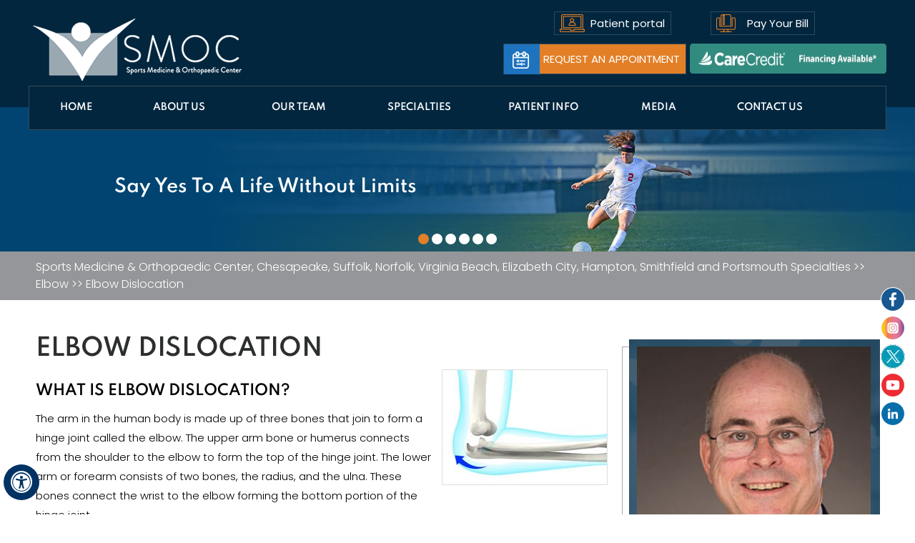

--- FILE ---
content_type: text/html; charset=UTF-8
request_url: https://www.smoc-pt.com/elbow-dislocation-orthopeadic-spine-sports-surgeons-chesapeake-suffolk/
body_size: 82045
content:
  <!DOCTYPE html>
 <html lang="en">

 <head>
     
     <title>Elbow Dislocation Treatment Suffolk VA | Traumatic Injury Chesapeake, Virginia Beach</title><meta name="description" content="Elbow dislocation, traumatic injury, elbow injury and elbow pain are treated by elbow surgeons at Sports Medicine & Orthopaedic Center in Chesapeake, Suffolk and Virginia Beach, VA."><meta name="keywords" content="elbow dislocation treatment, elbow dislocation, traumatic injury, elbow injury, elbow pain, elbow surgeon, elbow doctor, elbow physician, elbow specialist">
     
     <meta property="og:title" content="" />
     <meta property="og:description" content="" />
     <meta http-equiv="Content-Type" content="text/html; charset=UTF-8">
<meta content="SKYPE_TOOLBAR_PARSER_COMPATIBLE" name="SKYPE_TOOLBAR">
<meta name="viewport" content="width=device-width, initial-scale=1, minimum-scale=1, user-scalable=1" />
<!-- Start cookies banner --><script defer src="https://ckm.yourpractice.online/2294wkn6xoDq5Gw/script.js" type="text/javascript"></script><!-- End cookies banner -->

<style>@font-face {font-family: 'fontello';src: url('/fonts/fontello.eot');src: url('/fonts/fontello.eot#iefix') format('embedded-opentype'),url('/fonts/fontello.woff') format('woff'),url('/fonts/fontello.ttf') format('truetype'),url('/fonts/fontello.svg#fontello') format('svg');font-weight: normal;font-style: normal;font-display: swap;}@font-face {font-family: 'Poppins';src: url('/fonts/Poppins-Bold.woff2') format('woff2'),url('/fonts/Poppins-Bold.woff') format('woff');font-weight: bold;font-style: normal;font-display: swap;}@font-face {font-family: 'Poppins';src: url('/fonts/Poppins-BlackItalic.woff2') format('woff2'),url('/fonts/Poppins-BlackItalic.woff') format('woff');font-weight: 900;font-style: italic;font-display: swap;}@font-face {font-family: 'Poppins';src: url('/fonts/Poppins-Black.woff2') format('woff2'),url('/fonts/Poppins-Black.woff') format('woff');font-weight: 900;font-style: normal;font-display: swap;}@font-face {font-family: 'Poppins';src: url('/fonts/Poppins-BoldItalic.woff2') format('woff2'),url('/fonts/Poppins-BoldItalic.woff') format('woff');font-weight: bold;font-style: italic;font-display: swap;}@font-face {font-family: 'Poppins';src: url('/fonts/Poppins-ExtraBold.woff2') format('woff2'),url('/fonts/Poppins-ExtraBold.woff') format('woff');font-weight: bold;font-style: normal;font-display: swap;}@font-face {font-family: 'Poppins';src: url('/fonts/Poppins-ExtraBoldItalic.woff2') format('woff2'),url('/fonts/Poppins-ExtraBoldItalic.woff') format('woff');font-weight: bold;font-style: italic;font-display: swap;}@font-face {font-family: 'Poppins';src: url('/fonts/Poppins-ExtraLightItalic.woff2') format('woff2'),url('/fonts/Poppins-ExtraLightItalic.woff') format('woff');font-weight: 200;font-style: italic;font-display: swap;}@font-face {font-family: 'Poppins';src: url('/fonts/Poppins-Light.woff2') format('woff2'),url('/fonts/Poppins-Light.woff') format('woff');font-weight: 300;font-style: normal;font-display: swap;}@font-face {font-family: 'Poppins';src: url('/fonts/Poppins-Italic.woff2') format('woff2'),url('/fonts/Poppins-Italic.woff') format('woff');font-weight: normal;font-style: italic;font-display: swap;}@font-face {font-family: 'Poppins';src: url('/fonts/Poppins-ExtraLight.woff2') format('woff2'),url('/fonts/Poppins-ExtraLight.woff') format('woff');font-weight: 200;font-style: normal;font-display: swap;}@font-face {font-family: 'Poppins';src: url('/fonts/Poppins-Medium.woff2') format('woff2'),url('/fonts/Poppins-Medium.woff') format('woff');font-weight: 500;font-style: normal;font-display: swap;}@font-face {font-family: 'Poppins';src: url('/fonts/Poppins-LightItalic.woff2') format('woff2'),url('/fonts/Poppins-LightItalic.woff') format('woff');font-weight: 300;font-style: italic;font-display: swap;}@font-face {font-family: 'Poppins';src: url('/fonts/Poppins-MediumItalic.woff2') format('woff2'),url('/fonts/Poppins-MediumItalic.woff') format('woff');font-weight: 500;font-style: italic;font-display: swap;}@font-face {font-family: 'Poppins';src: url('/fonts/Poppins-Thin.woff2') format('woff2'),url('/fonts/Poppins-Thin.woff') format('woff');font-weight: 100;font-style: normal;font-display: swap;}@font-face {font-family: 'Poppins';src: url('/fonts/Poppins-SemiBoldItalic.woff2') format('woff2'),url('/fonts/Poppins-SemiBoldItalic.woff') format('woff');font-weight: 600;font-style: italic;font-display: swap;}@font-face {font-family: 'Poppins';src: url('/fonts/Poppins-SemiBold.woff2') format('woff2'),url('/fonts/Poppins-SemiBold.woff') format('woff');font-weight: 600;font-style: normal;font-display: swap;}@font-face {font-family: 'Poppins';src: url('/fonts/Poppins-Regular.woff2') format('woff2'),url('/fonts/Poppins-Regular.woff') format('woff');font-weight: normal;font-style: normal;font-display: swap;}@font-face {font-family: 'Poppins';src: url('/fonts/Poppins-ThinItalic.woff2') format('woff2'),url('/fonts/Poppins-ThinItalic.woff') format('woff');font-weight: 100;font-style: italic;font-display: swap;}@font-face {font-family: 'Spartan';src: url('/fonts/Spartan-ExtraBold.woff2') format('woff2'),url('/fonts/Spartan-ExtraBold.woff') format('woff');font-weight: bold;font-style: normal;font-display: swap;}@font-face {font-family: 'Spartan';src: url('/fonts/Spartan-Black.woff2') format('woff2'),url('/fonts/Spartan-Black.woff') format('woff');font-weight: 900;font-style: normal;font-display: swap;}@font-face {font-family: 'Spartan';src: url('/fonts/Spartan-Medium.woff2') format('woff2'),url('/fonts/Spartan-Medium.woff') format('woff');font-weight: 500;font-style: normal;font-display: swap;}@font-face {font-family: 'Spartan';src: url('/fonts/Spartan-Bold.woff2') format('woff2'),url('/fonts/Spartan-Bold.woff') format('woff');font-weight: bold;font-style: normal;font-display: swap;}@font-face {font-family: 'Spartan';src: url('/fonts/Spartan-ExtraLight.woff2') format('woff2'),url('/fonts/Spartan-ExtraLight.woff') format('woff');font-weight: 200;font-style: normal;font-display: swap;}@font-face {font-family: 'Spartan';src: url('/fonts/Spartan-Light.woff2') format('woff2'),url('/fonts/Spartan-Light.woff') format('woff');font-weight: 300;font-style: normal;font-display: swap;}@font-face {font-family: 'Spartan';src: url('/fonts/Spartan-Thin.woff2') format('woff2'),url('/fonts/Spartan-Thin.woff') format('woff');font-weight: 100;font-style: normal;font-display: swap;}@font-face {font-family: 'Spartan';src: url('/fonts/Spartan-Regular.woff2') format('woff2'),url('/fonts/Spartan-Regular.woff') format('woff');font-weight: normal;font-style: normal;font-display: swap;}@font-face {font-family: 'Spartan';src: url('/fonts/Spartan-Thin.woff2') format('woff2'),url('/fonts/Spartan-Thin.woff') format('woff');font-weight: 100;font-style: normal;font-display: swap;}@font-face {font-family: 'Spartan';src: url('/fonts/Spartan-SemiBold.woff2') format('woff2'),url('/fonts/Spartan-SemiBold.woff') format('woff');font-weight: 600;font-style: normal;font-display: swap;}body,h1,h2,h3,h4,h5,h6,p,ol,ul,li {margin: 0px;padding: 0px;}body {overflow-x: hidden;overflow-y: scroll;position: relative;font: normal 14px/20px Verdana, Arial, Helvetica, sans-serif;}ul li {list-style: none;}img {border: 0px;max-width: 100%;vertical-align: middle;}a,a:hover {text-decoration: none;color: inherit;}*,::after,::before {-webkit-box-sizing: border-box;-khtml-box-sizing: border-box;-moz-box-sizing: border-box;-ms-box-sizing: border-box;-o-box-sizing: border-box;box-sizing: border-box;}a:focus {outline: 1px dotted #000;}a:focus-within {outline: 1px dotted #000;}.font-icon::before {content: attr(data-icon);font-family: "fontello";}.hr {padding: 10px 0px;background: url(https://assets.yourpractice.online/2294/hr-b.gif) repeat-x left center;}.tel1,.tel2,.tel3,.tel4,.tel5,.tel6,.tel7,.tel8,.tel9 {display: inline-block;}.clear-float {clear: both;}.nodisplay {display: none;}.fluid-div,.theme-L,.theme-R {width: 100%;height: 100%;}.theme-L,.theme-R {position: absolute;z-index: 1;padding: 0px;margin: 0px;top: 0px;}.theme-L {left: -100%;}.theme-R {right: -100%;}.table-div,.form-table {width: 100%;display: table;table-layout: fixed;}.table-row,.form-row {display: table-row;}.table-cell,.form-cell {display: table-cell;vertical-align: top;}.img-l {float: left;}.img-r {float: right;}.img-c,.textCenter {text-align: center;}.videoBorder,.multiBorder {position: relative;margin: 15px auto;}.videoBorder {width: 90%;padding: 53% 0px 0px 0px;}.videoBorder iframe,.videoBorder embed {position: absolute;margin: 0px;padding: 0px;border: 4px solid #333;width: 100%;height: 100%;top: 0px;left: 0px;z-index: 1;}.videos-list li{background: none !important;text-align: center;width: 49%;display: inline-block;}.multiBorder {width: 100%;}.multiBorder iframe,.multiBorder embed {margin: 0px;padding: 0px;border: 0px;width: 100%;}.playBtn {position: absolute;left: 50%;top: 50%;margin: -64px 0 0 -64px;}.ytLoader {cursor: pointer;border: 4px solid #333;}.rslides {width: 100%;height: 100%;position: relative;}.rslides .slider {display: none;width: 100%;height: 100%;position: absolute;left: 0px;top: 0px;-webkit-backface-visibility: hidden;backface-visibility: hidden;}#Banner {position: relative;}.Banner-Tabs {position: absolute;z-index: 8;}.Banner-Tabs li a {display: block;width: 100%;height: 100%;}.Banner_auto,.Banner_nav {position: absolute;z-index: 9;display: block;width: 20px;height: 20px;bottom: 5px;text-align: center;}.Banner_auto {left: 30px;}.Banner_auto span,.Banner_nav span {position: absolute;z-index: 1;display: none;background: rgba(255, 255, 255, 0.7);bottom: 100%;font: normal 12px/20px Verdana, Arial, Helvetica, sans-serif;color: #000;padding: 2px 5px 5px 5px;}.Banner_auto span {left: 50%;-webkit-transform: translate(-50%, 0);transform: translate(-50%, 0);}.slidePrev::before,.slideNext::before,.slidePlay::before,.slidePause::before {font-family: 'fontello';}.slidePlay::before {content: '\e815';}.slidePause::before {content: '\e814';}.slidePrev::before {content: '\e80e';}.slideNext::before {content: '\e810';}.Banner_auto:hover span,.Banner_nav:hover span {display: block;}.nbs-flexisel-container {position: relative;max-width: 100%;}.nbs-flexisel-ul {position: relative;width: 99999px;margin: 0px;padding: 0px;text-align: center;overflow: auto;display: none;}.nbs-flexisel-inner {position: relative;overflow: hidden;margin: 0px auto;width: 95%;}.nbs-flexisel-item {float: left;margin: 0px;padding: 0px;cursor: pointer;position: relative;}.nbs-flexisel-item img {cursor: pointer;position: relative;margin: 10px 0px;}.nbs-flexisel-nav-left,.nbs-flexisel-nav-right {position: absolute;z-index: 99;margin: 0px;padding: 0px;top: 0px;height: 100%;width: 20px;cursor: pointer;}.nbs-flexisel-nav-left,.nbs-flexisel-nav-left::before {left: 0px;}.nbs-flexisel-nav-right,.nbs-flexisel-nav-right::before {right: 0px;}.nbs-flexisel-nav-left::before,.nbs-flexisel-nav-right::before {font: normal 20px/30px 'fontello';position: absolute;text-align: center;top: 50%;-webkit-transform: translate(0, -50%);transform: translate(0, -50%);}.nbs-flexisel-nav-left::before {content: '\e80e';}.nbs-flexisel-nav-right::before {content: '\e810';}.nbs-flexisel-nav-left.disabled,.nbs-flexisel-nav-right.disabled {opacity: 0.4;}#Scroller {cursor: pointer;right: 5px;position: fixed;z-index: 9999;width: 42px;height: 42px;text-align: center;bottom: 10px;display: none;opacity: 0.7;}#Scroller:hover {opacity: 1;}#Scroller span {font: normal 12px/20px Verdana, Arial, Helvetica, sans-serif;background: rgba(255, 255, 255, 1);position: absolute;right: 95%;z-index: -1;padding: 0px 15px 0px 10px;top: 50%;-webkit-transform: translate(0, -50%);transform: translate(0, -50%);display: none;}#Scroller:hover span {display: block;}#Scroller a {display: block;width: 100%;height: 100%;position: relative;z-index: 1;}#Scroller a::before {position: absolute;z-index: 9;left: 50%;top: 50%;font-family: 'fontello';-webkit-transform: translate(-50%, -50%);transform: translate(-50%, -50%);font-size: 16px;}#Scroller.scrollUp a::before {content: '\e80f';}#Scroller.scrollDown a::before {content: '\e80d';}#Container,header,nav,section,footer,#Content-Container,#Footer-Container,#Access-Container,#Banner-Container,#Banner-Container-S {width: 100%;margin: 0px;padding: 0px;position: relative;}#Container {overflow: hidden;}#Content,#Sidebar {position: relative;}header.stickyHeader {width: 100%;z-index: 9;position: absolute;}header.stickyHeader {top: 0px;}header.stickyHeader,header.stickyHeader.stickyAnimate {-webkit-transition: all 0.2s ease;transition: all 0.2s ease;}header.stickyHeader.stickyAnimate {position: fixed;}#Main-Menu {display: block;}#Mobile-Menu {display: none;}.menu {font-size: 0px;}.menu li {display: inline-block;vertical-align: top;position: relative;text-align: center;}.menu li a {display: block;}.menu ul {position: absolute;z-index: 999;left: 0px;display: none;}.menu ul ul {left: 100%;top: 0px;}.menu ul li {height: auto;text-align: left;display: block;}.menu li:hover > ul,.menu li:focus > ul {display: block;}.menu li:focus-within > ul {display: block;}.menu li:last-child ul {right: 0px;left: auto;}.menu li:last-child li ul,.menu li:last-child li:last-child ul {right: 100%;}.menu-home a {width: 100%;height: 100%;}.menu-home a::before {vertical-align: middle;margin: auto;}.toggleMenu {text-align: center;padding: 2px;}.toggleMenu a {display: block;padding: 5px;}.toggleMenu span {display: inline-block;vertical-align: middle;margin: 0px 10px;width: 40px;height: 30px;font-size: 26px;line-height: 30px;}.parentMenu li {position: relative;overflow: hidden;}.parentMenu li a {padding: 10px 5px 10px 10px;display: block;position: relative;z-index: 1;}.parentMenu li ul {display: none;}.parentMenu li ul li a {padding: 10px 5px 10px 20px;}.parentMenu li li ul li a {padding: 10px 5px 10px 40px;}.parentMenu li li li ul li a {padding: 10px 5px 10px 60px;}.parentMenu li li li li ul li a {padding: 10px 5px 10px 80px;}.dropMenu {width: 100%;position: absolute;right: 0px;top: 0px;z-index: 0;display: block;cursor: pointer;}.dropMenu::after {font-family: 'fontello';position: absolute;right: 15px;top: 50%;-webkit-transform: translate(0, -50%);-moz-transform: translate(0, -50%);-ms-transform: translate(0, -50%);-o-transform: translate(0, -50%);transform: translate(0, -50%);}.parentMenu li.parentList > a:first-child,.parentMenu li li.subparentList > a:first-child {display: inline-block;}.parentList > .dropMenu::after,.parentList .subparentList > .dropMenu::after {content: '\e810';}.parentList:hover > .dropMenu::after,.parentList.actMenu > .dropMenu::after,.parentList .subparentList:hover > .dropMenu::after,.parentList .subparentList.actMenu > .dropMenu::after {content: '\e80d';}.Wrapper {z-index: 9999;}.Wrapper.mobileMenu {position: absolute;width: 100%;left: 0px;display: none;}.Wrapper.slideMenu {position: fixed;width: 90%;top: 0px;display: block;height: 100%;overflow-y: scroll;}#Container.slideLeft .Wrapper.slideMenu {left: -90%;-webkit-transition: left .90s ease-in-out;-moz-transition: left .90s ease-in-out;-ms-transition: left .90s ease-in-out;-o-transition: left .90s ease-in-out;transition: left .90s ease-in-out;}#Container.slideLeft .Wrapper.slideMenu.showMenu {left: 0px;}#Container.slideRight .Wrapper.slideMenu {right: -90%;-webkit-transition: right .90s ease-in-out;-moz-transition: right .90s ease-in-out;-ms-transition: right .90s ease-in-out;-o-transition: right .90s ease-in-out;transition: right .90s ease-in-out;}#Container.slideRight .Wrapper.slideMenu.showMenu {right: 0px;}#Container.slideLeft {left: 0px;-webkit-transition: left .90s ease-in-out;-moz-transition: left .90s ease-in-out;-ms-transition: left .90s ease-in-out;-o-transition: left .90s ease-in-out;transition: left .90s ease-in-out;}#Container.slideLeft.slideContainer {left: 90%;background: rgba(0, 0, 0, 0.4);}#Container.slideRight {right: 0px;-webkit-transition: right .90s ease-in-out;-moz-transition: right .90s ease-in-out;-ms-transition: right .90s ease-in-out;-o-transition: right .90s ease-in-out;transition: right .90s ease-in-out;}#Container.slideRight.slideContainer {right: 90%;background: rgba(0, 0, 0, 0.4);}.menuClose {position: absolute;z-index: 9;right: 0px;width: 70px;}.menuClose a {display: block;padding: 5px 20px 5px 10px;color: #fff;font-size: 0px;}.menuClose a span::before {font-family: 'fontello';content: '\e816';position: absolute;right: 5px;top: 5px;font-size: 16px !important;}.Wrapper .socialIcons,.Wrapper .socialIcons ul,.Wrapper .socialIcons li {margin: 0px;padding: 0px;}.Wrapper .socialIcons li {display: inline-block;vertical-align: top;}.navigation {font-weight: bold;}.navigation a {font-weight: normal;}.textMain a:hover {text-decoration: underline;}.textMain p {font: 300 15px/27px 'Poppins', sans-serif;padding: 5px 0px 15px 0px;color: #000;}.textMain ul {padding: 0px 0px 10px 0px;}.textMain ol {padding: 0px 0px 10px 30px;}.textMain ul li,.textMain ol ul li {background: url(https://assets.yourpractice.online/2294/bullet-b.gif) no-repeat 10px 12px;padding: 5px 5px 5px 30px;}.textMain ol li {padding: 5px 5px 5px 5px;list-style: decimal;}.textMain ul ul,.textMain ol ol {padding: 0px 5px 5px 20px;}.textMain ul ul li {background: none;padding: 5px;list-style: circle;}.textMain ol ol li {padding: 5px;list-style-type: lower-alpha;}.textMain ol ul li {list-style: none;}.textMain ul ul ul li {list-style: square;}.textMain ol ol ol li {list-style: lower-roman;}.textMain li p {padding: 5px;}.textMain h1 {padding: 10px 0px 10px 0px;}.textMain h1 span,.textMain h2 span {display: block;}.textMain h2,.textMain h3,.textMain h4,.hTag2,.hTag3,.hTag4 {padding: 15px 0px 5px 0px;}.textMain h1 a,.textMain h2 a,.textMain h3 a,.textMain h4 a,.hTag2 a,.hTag3 a,.hTag4 a {text-decoration: none;}.textMainBold,.textMain strong {font-weight: 600;}.textMain p.textMainBold {padding: 15px 0px 5px 0px;}.textMain em {font-style: italic;}.PDFtext {font: normal 12px Verdana, Arial, Helvetica, sans-serif;color: #999;}.mandatory {font: normal 14px Verdana, Arial, Helvetica, sans-serif;color: #F00;}.ypo-showcase {position: absolute;bottom: 10px;left: 10px;}.showcase {padding: 5px;border: 1px solid #003263;}.ypo-l {padding: 10px;background: #fff;text-align: right;}.ypo-r {background: #efefef;padding: 10px;text-align: left;}.ypo-l img,.ypo-r img {border: 1px solid #003263;padding: 2px;}.ypo-l img {margin: 0px 15px 10px 0px;float: left;}.ypo-r img {margin: 0px 0px 10px 15px;float: right;}.textMain .blog-posts ul,.textMain .blog-posts li,.textMain .pagelet-posts ul,.textMain .pagelet-posts li {margin: 0px;padding: 0px;background: none;}.textMain .blog-posts li,.textMain .pagelet-posts li {padding: 15px 0px;border-bottom: 1px solid #ccc;}.textMain .blog-posts li h3 a,.textMain .pagelet-posts li h3 a {text-decoration: none;}.textMain .blog-posts li p,.textMain .pagelet-posts li p {padding: 10px 0px !important;margin: 0px !important;}.textMain .blog-posts li .read-more,.textMain .pagelet-posts li .read-more {display: inline-block;}.textMain .blog-posts li .read-more a,.textMain .pagelet-posts li .read-more a {display: block;padding: 10px 15px;border: 2px solid #333;border-radius: 10px;text-decoration: none;}.mediaList {margin: 0px;padding: 10px 0px;}.textMain .mediaList ul {margin: 0px;padding: 0px;}.textMain .mediaList li {display: inline-block;list-style: none;padding: 0px;margin: 5px 3px;border-radius: 5px;background: none;border: 2px solid #ccc;}.mediaList li a {display: block;padding: 5px 10px 5px 10px;text-decoration: none;}.mediaList li a::before {font-family: 'fontello';margin-right: 10px;}.info a::before {content: '\e80b';}.video a::before {content: '\e808';}.accordion {margin: 10px 0px;}.accordTitle,.textMain .accordTitle {padding: 12px 55px;margin: 10px 0px 2px;font: 600 20px/26px 'Spartan', sans-serif;position: relative;cursor: pointer;border-radius: 35px;background: #1e73be;color: #fff;}.accordTitle::before,.textMain .accordTitle:before {position: absolute;content: '';background: #e37f26;width: 55px;height: 100%;right: 0;top: 0;border-radius: 0px 35px 35px 0px;}.accordTitle::after,.textMain .accordTitle::after {font-family: 'fontello';position: absolute;right: 22px;top: 14px;color: #fff;}.accordTitle::after,.textMain .accordTitle::after {content: '\E80B';}.accordTitle.showAccord,.textMain .accordTitle.showAccord {background: #02263e;}.accordTitle.showAccord::before,.textMain .accordTitle.showAccord::before {background: #e37f26;}.accordTitle.showAccord::after,.textMain .accordTitle.showAccord::after {content: '\e80c';}.accordTitle a,.textMain .accordTitle a {padding: 5px 10px;display: inline-block;text-decoration: none;}.accordContent,.textMain .accordContent {display: none;padding: 40px 15px 20px 55px;}.subList {text-align: center;padding: 10px 0px;margin: 10px 0px;}.textMain .subList ul,.textMain .subList li {padding: 0px;margin: 0px;background: none;}.textMain .subList li {vertical-align: top;width: 250px;display: inline-block;background: #1578ba;margin: 5px;border-radius: 2px;position: relative;padding: 0;line-height: 20px;transition: 0.5s linear;border: 2px solid #1578ba;}.textMain .subList li:before {position: absolute;content: '\e810';font-family: "fontello";right: 20px;color: #fff;top: 0;bottom: 0;margin: auto;height: 20px;font-size: 10px;transition: 0.5s ease;}.textMain .subList li:hover {background: #fff;}.textMain .subList li:hover a {color: #1578ba;}.textMain .subList li:hover:before {right: 15px;color: #1578ba;}.textMain .subList li a {display: flex;text-decoration: none;color: #fff;padding: 5px 30px 5px 20px;height: 55px;align-items: center;transition: 0.5s linear;}.relList {padding: 10px 0px;}.textMain .relList ul,.textMain .relList li {padding: 0px;margin: 0px;background: none;}.textMain .relList li {display: inline-block;vertical-align: top;padding: 2px;margin: 3px 0px;}.textMain .relList li a {display: block;text-decoration: none;}.notImg {width: 100px;height: 100px;border-radius: 50%;font: normal 60px/100px Verdana, Arial, Helvetica, sans-serif;margin: 0px auto;text-align: center;}.notImg::before {font-family: 'fontello';line-height: 100px;content: '\e817';}.textMain .notFound {font: normal 20px/30px Verdana, Arial, Helvetica, sans-serif;text-align: center;padding: 50px 0px;}.textMain .notFound h2 {font: normal 100px/120px Verdana, Arial, Helvetica, sans-serif;}.textMain .notFound h2 span {font: normal 50px/60px Verdana, Arial, Helvetica, sans-serif;}.thankImg {width: 100px;height: 100px;border-radius: 50%;font: normal 60px/100px Verdana, Arial, Helvetica, sans-serif;background: #060;color: #fff;margin: 0px auto;text-align: center;}.dfw-whitemode .thankImg {background: #00e;color: #fff;}.dfw-blackmode .thankImg {background: #fc0;color: #000;}.thankImg::before {font-family: 'fontello';line-height: 100px;content: '\e813';}.textMain .thankYou {font: normal 16px/30px Verdana, Arial, Helvetica, sans-serif;text-align: center;padding: 50px 0px;}.textMain .thankYou h2 {font: normal 60px/100px Verdana, Arial, Helvetica, sans-serif;}.textMain .thankYou h2 span {font: normal 60px/100px Verdana, Arial, Helvetica, sans-serif;display: inline-block;color: #060;}.pdf-icon::before {font-family: 'fontello';}.pdf-icon::before {content: '\f1c1';color: red;font-size: 20px;margin-right: 10px;}.adobe {background: url(https://assets.yourpractice.online/2294/adobe.png) no-repeat 10px 10px #f8f8f8;border: 1px solid #d7d7d7;max-width: 450px;position: relative;font: 400 11px/14px Verdana, Arial, Helvetica, sans-serif;padding: 5px 10px 10px 50px;z-index: 99;margin: 30px 0px 10px 0px;}.adobe span {font-weight: 600;display: block;}.textMain .adobeMore {background: #e11c23;display: inline-block;vertical-align: top;text-transform: uppercase;font: 600 11px/14px Verdana, Arial, Helvetica, sans-serif;}.textMain .adobeMore a {padding: 10px 20px;display: block;text-decoration: none;color: #fff;}.textMain .adobeMore a:hover {color: #fff;}.adobeRec {background: #e11c23;color: #fff;position: absolute;top: -26px;padding: 5px 15px 5px 25px;left: -10px;}.adobeRec::before {content: '';z-index: 2;position: absolute;bottom: -20px;left: 0px;border-top: 10px solid #e11c23;border-left: 10px solid transparent;border-bottom: 10px solid transparent;}.dfwOff,.dfwOn {display: none;}.dfwActive.dfwOff,.dfwActive.dfwOn {display: block;}.dfwOff {position: fixed;z-index: 99999;left: 5px;bottom: 20px;width: 50px;height: 50px;}.dfwOff li {position: absolute;}.dfwOff.adaHide {left: -40px;}.adaOn {width: 100%;height: 100%;z-index: 1;}.adaOn span {width: 100%;height: 100%;display: block;font-family: 'fontello';font-size: 30px;}.adaOn span::before {position: absolute;top: 50%;left: 50%;-webkit-transform: translate(-50%, -50%);transform: translate(-50%, -50%);}.adaClose {font: bold 11px/24px Verdana, Arial, Helvetica, sans-serif;color: #fff;left: 50%;top: 50%;-webkit-transform: translate(-50%, -50%);transform: translate(-50%, -50%);}.adaClose a {border-radius: 5px;display: block;padding: 0px 8px;background: #003263;}.dfwOff:hover .adaClose,.dfwOff:focus .adaClose {left: 85%;-webkit-transform: translate(0, -50%);transform: translate(0, -50%);}.dfwOff:focus-within .adaClose {left: 85%;-webkit-transform: translate(0, -50%);transform: translate(0, -50%);}.dfwClose {position: absolute;font: bold 11px/24px Verdana, Arial, Helvetica, sans-serif;left: 50%;top: 0px;z-index: -1;}.dfwClose a {border-radius: 0px 5px 5px 0px;display: block;padding: 0px 8px;background: #fff;border: 1px solid #000;color: #000;}.dfw-whitemode .dfwClose a {background: #000;border: 1px solid #000;color: #fff;}.dfw-blackmode .dfwClose a {background: #fff;border: 1px solid #fff;color: #000;}.dfw-greymode .dfwClose a {background: #ccc;border: 1px solid #000;color: #000;}.dfwOn.dfwActive.dfwHide .dfwClose {visibility: visible;left: 70%;}.dfwOn.dfwActive.dfwHide .dfwClose a {padding: 0px 30px 0px 8px;}.dfwOn.dfwActive.dfwHide .dfwClose a::before {position: absolute;z-index: 1;content: '\f29a';left: calc(100% - 24px);top: 50%;-webkit-transform: translate(0, -50%);transform: translate(0, -50%);font: 400 20px/24px 'fontello';}.dfwOn:hover .dfwClose,.dfwOn:focus .dfwClose,.dfwOn.dfwActive.dfwHide:hover .dfwClose,.dfwOn.dfwActive.dfwHide:focus .dfwClose {left: 100%;}.dfwOn:focus-within .dfwClose,.dfwOn.dfwActive.dfwHide:focus-within .dfwClose {left: 100%;}.dfwOn {position: fixed;left: 0px;top: 50%;-webkit-transform: translate(0, -50%);transform: translate(0, -50%);font: normal 12px/20px Verdana, Arial, Helvetica, sans-serif;z-index: 9999;width: 200px;background: #fff;border: 1px solid #000;color: #000;}.dfwOn.dfwHide {left: -200px;}.dfwOn li {border-bottom: 1px dotted #ccc;}.dfwOn li:last-child {border-bottom: none;}.dfwOn li a {padding: 10px 15px;display: block;}.dfwOn li a::before {margin-right: 10px;}.dfw-whitemode .dfwOn {background: #fff;border: 1px solid #000;color: #000;}.dfw-blackmode .dfwOn {background: #000;border: 1px solid #fff;color: #fff;}.dfwOff,.dfwOff.adaHide,.adaClose,.dfwOff:hover .adaClose,.dfwOff:focus .adaClose,.dfwClose,.dfwOn:hover .dfwClose,.dfwOn:focus .dfwClose,.dfwOn.dfwActive.dfwHide:hover .dfwClose,.dfwOn.dfwActive.dfwHide:focus .dfwClose,.dfwOn,.dfwOn.dfwHide {-webkit-transition: all 0.5s ease-in-out;transition: all 0.5s ease-in-out;}.dfwOff:focus-within .adaClose,.dfwOn:focus-within .dfwClose,.dfwOn.dfwActive.dfwHide:focus-within .dfwClose {-webkit-transition: all 0.5s ease-in-out;transition: all 0.5s ease-in-out;}.dfwHead {font: bold 14px/20px Verdana, Arial, Helvetica, sans-serif;padding: 15px;position: relative;z-index: 1;background: #fff;}.dfw-whitemode .dfwHead,.dfw-whitemode .dfwHide {background: #fff;color: #000;}.dfw-blackmode .dfwHead,.dfw-blackmode .dfwHide {background: #000;color: #fff;}.dfw-greymode #Container {-webkit-filter: grayscale(100%);filter: grayscale(100%);}.dfw-invertmode #Container {-webkit-filter: invert(100%);filter: invert(100%);}.dfw-whitemode .dfwHide a {border: 2px solid #000;}.dfw-blackmode .dfwHide a {border: 2px solid #fff;}.dfwHide .dfwHide {right: -10px;}.dfwHide .dfwHide a {padding-left: 20px;}.dfwHide.dfwOn:hover .dfwHide,.dfwHide.dfwOn:focus .dfwHide {right: -65px;}.dfwHide.dfwOn:focus-within .dfwHide {right: -65px;}.dfwHide.dfwOn:hover .dfwHide a,.dfwHide.dfwOn:focus .dfwHide a {padding-left: 50px;}.dfwHide.dfwOn:focus-within .dfwHide a {padding-left: 50px;}.dfw-skip {overflow: hidden;vertical-align: top;right: 5px;top: 0px;position: absolute;font: normal 12px/20px Verdana, Arial, Helvetica, sans-serif;display: none;z-index: 99;padding: 2px;}#skip-header.dfw-skip {top: 0px;}#skip-sidebar.dfw-skip {right: 0px;}.dfw-skip a {display: block;padding: 0px 5px;}.dfw-whitemode #Container,.dfw-whitemode #Container:not(a) {color: #000;}.dfw-whitemode #Container a,.dfw-whitemode #Container * a,.dfw-whitemode #Container a:hover,.dfw-whitemode #Container * a:hover,.dfw-whitemode #dfw-WhiteMode.dfw-active a {color: #00e;}.dfw-blackmode #Container,.dfw-blackmode #Container:not(a) {color: #fff;}.dfw-blackmode #Container a,.dfw-blackmode #Container * a,.dfw-blackmode #Container a:hover,.dfw-blackmode #Container * a:hover,.dfw-blackmode #dfw-BlackMode.dfw-active a {color: #fc0;}.dfw-greymode #Container,.dfw-greymode #Container:not(a) {color: #333;}.dfw-greymode #Container a,.dfw-greymode #Container * a,.dfw-greymode #Container a:hover,.dfw-greymode #Container * a:hover,.dfw-greymode #dfw-GreyMode.dfw-active a {color: #000;}.accessible_on .theme-L,.accessible_on .theme-R,.accessible_on #Container::after,.accessible_on #Container::before,.accessible_on .menu li.menu-home a::before {display: none;}.accessible_on .social-logo li span,.accessible_on #Content,.accessible_on #Sidebar,.accessible_on .dfw-skip {display: block;}.dfw-whitemode,.dfw-whitemode .dfw-skip {background: #fff;}.dfw-blackmode,.dfw-blackmode .dfw-skip {background: #000;}.dfw-greymode .dfw-skip,.dfw-greymode #dfw-GreyMode.dfw-active a,.dfw-greymode .menu ul,.dfw-greymode .Wrapper {background: #ccc;}.dfw-whitemode .menu ul,.dfw-whitemode .Wrapper {background: #eee;}.dfw-blackmode .menu ul,.dfw-blackmode .Wrapper,.dfw-blackmode .textMain .useFul li span,.dfw-greymode .notImg,.dfw-greymode .thankImg {background: #333;}.dfw-whitemode .notImg,.dfw-whitemode .thankImg {background: #00e;}.dfw-blackmode .notImg,.dfw-blackmode .thankImg {background: #fc0;}.accessible_on .textMain,.accessible_on .textMain h1,.accessible_on .textMain h1 span,.accessible_on .textMain h2,.accessible_on .textMain h2 span,.accessible_on .textMain h3,.accessible_on .textMain h3 span,.accessible_on .textMain h4,.accessible_on .textMain h4 span,.accessible_on .navigation,.accessible_on .PDFtext,.accessible_on .notFound {color: inherit !important;}.accessible_on .parentMenu li,.accessible_on .textMain .relList li,.accessible_on .textMain .subList li,.accessible_on .ypo-l,.accessible_on .ypo-r,.accessible_on .textMain ul ul li,.accessible_on .menu-home a,.accessible_on .textMain .mediaList li,.accessible_on .menu li li,.accessible_on .textMain .useFul li {background: none !important;}.dfw-whitemode .dfw-skip,.dfw-whitemode .showcase,.dfw-whitemode .ypo-l img,.dfw-whitemode .ypo-r img {border: 1px solid #000;}.dfw-blackmode .dfw-skip,.dfw-blackmode .showcase,.dfw-blackmode .ypo-l img,.dfw-blackmode .ypo-r img {border: 1px solid #fff;}.dfw-greymode .dfw-skip,.dfw-greymode .showcase,.dfw-greymode .ypo-l img,.dfw-greymode .ypo-r img {border: 1px solid #333;}.dfw-whitemode .textMain .mediaList li,.dfw-whitemode .textMain .relList li,.dfw-whitemode .textMain .subList li {border: 2px solid #000;}.dfw-blackmode .textMain .mediaList li,.dfw-blackmode .textMain .relList li,.dfw-blackmode .textMain .subList li,.dfw-blackmode .cookie-main li.cookie-button a {border: 2px solid #fff;}.dfw-greymode .textMain .mediaList li,.dfw-greymode .textMain .relList li,.dfw-greymode .textMain .subList li,.dfw-greymode .cookie-main li.cookie-button a {border: 2px solid #333;}.dfw-whitemode .videoBorder iframe {border: 4px solid #000;}.dfw-blackmode .videoBorder iframe {border: 4px solid #fff;}.dfw-greymode .videoBorder iframe {border: 4px solid #333;}.dfw-whitemode .ypo-l,.dfw-whitemode .ypo-r,.dfw-whitemode .accordContent,.dfw-whitemode .textMain .accordContent {border-bottom: 1px dashed #000;}.dfw-blackmode .ypo-l,.dfw-blackmode .ypo-r,.dfw-blackmode .accordContent,.dfw-blackmode .textMain .accordContent {border-bottom: 1px dashed #fff;}.dfw-greymode .ypo-l,.dfw-greymode .ypo-r,.dfw-greymode .accordContent,.dfw-greymode .textMain .accordContent {border-bottom: 1px dashed #333;}.accessible_on .social-logo,.accessible_on .social-logo li,.accessible_on .menu li.menu-home {width: auto;}.accessible_on .social-logo li {height: auto;}.accessible_on .social-logo li a {padding: 5px 10px;}.accessible_on a:focus {outline: 2px solid #F00;}.accessible_on a:focus-within {outline: 2px solid #F00;}.dfw-whitemode .hr,.dfw-greymode .hr {background: url(https://assets.yourpractice.online/2294/hr-b.gif) repeat-x left center;}.dfw-blackmode .hr {background: url(https://assets.yourpractice.online/2294/hr-w.gif) repeat-x left center;}.dfw-whitemode .ypo-logo img {-webkit-filter: invert(100%);filter: invert(100%);}.dfw-blackmode .ypo-logo img {-webkit-filter: invert(0);filter: invert(0);}.dfw-whitemode .textMain ul li {background: url(https://assets.yourpractice.online/2294/bullet-b.gif) no-repeat 15px 15px;}.dfw-blackmode .textMain ul li {background: url(https://assets.yourpractice.online/2294/bullet-w.gif) no-repeat 15px 15px;}.dfw-whitemode #Container.slideRight.slideContainer,.dfw-whitemode #Container.slideLeft.slideContainer {background: rgba(0, 0, 0, 0.4);}.dfw-blackmode #Container.slideRight.slideContainer,.dfw-blackmode #Container.slideLeft.slideContainer {background: rgba(255, 255, 255, 0.4);}.dfw-greymode #Container.slideRight.slideContainer,.dfw-greymode #Container.slideLeft.slideContainer {background: rgba(204, 204, 204, 0.4);}.accessible_on .accordTitle,.accessible_on .textMain .accordTitle {border: none;padding: 10px 0px;margin: 0px;}.accessible_on .accordContent,.accessible_on .textMain .accordContent {border: none;display: block;padding: 0px;margin: 0px;}.dfw-blackmode .gdpCookie {background: rgba(0, 0, 0, 0.8);color: #fff;border: 1px solid #fff;}.dfw-greymode .gdpCookie {background: rgba(204, 204, 204, 0.8);color: #333;border: 1px solid #333;}.fileuploadmore_158167 div.fileupload {margin-left: 13%;}.post-article {margin-top: 20px;}#sun-pop {padding: 20px !important;}#sun-pop {top: 10% !important;width: 600px !important;}@media screen and (max-width: 640px) {#sun-pop {top: 10px !important;width: 90% !important; position: absolute !important;padding: 10px 15px !important;}.dfwOn li.table-cell {text-align: center;padding: 5px 0px;}.accessible_on .dfw-skip {display: none;}.videoBorder {padding: 57% 0px 0px 0px;}}@media screen and (max-width: 480px) {#Scroller {display: none;}.navRight {width: 270px;}.headRight ul li {margin: 2px 0px;}}@font-face {font-family: 'fontello';src: url('/fonts/fontello.eot');src: url('/fonts/fontello.eot#iefix') format('embedded-opentype'),url('/fonts/fontello.woff') format('woff'),url('/fonts/fontello.ttf') format('truetype'),url('/fonts/fontello.svg#fontello') format('svg');font-weight: normal;font-style: normal;font-display: swap;}@font-face {font-family: 'Poppins';src: url('/fonts/Poppins-Bold.woff2') format('woff2'),url('/fonts/Poppins-Bold.woff') format('woff');font-weight: bold;font-style: normal;font-display: swap;}@font-face {font-family: 'Poppins';src: url('/fonts/Poppins-BlackItalic.woff2') format('woff2'),url('/fonts/Poppins-BlackItalic.woff') format('woff');font-weight: 900;font-style: italic;font-display: swap;}@font-face {font-family: 'Poppins';src: url('/fonts/Poppins-Black.woff2') format('woff2'),url('/fonts/Poppins-Black.woff') format('woff');font-weight: 900;font-style: normal;font-display: swap;}@font-face {font-family: 'Poppins';src: url('/fonts/Poppins-BoldItalic.woff2') format('woff2'),url('/fonts/Poppins-BoldItalic.woff') format('woff');font-weight: bold;font-style: italic;font-display: swap;}@font-face {font-family: 'Poppins';src: url('/fonts/Poppins-ExtraBold.woff2') format('woff2'),url('/fonts/Poppins-ExtraBold.woff') format('woff');font-weight: bold;font-style: normal;font-display: swap;}@font-face {font-family: 'Poppins';src: url('/fonts/Poppins-ExtraBoldItalic.woff2') format('woff2'),url('/fonts/Poppins-ExtraBoldItalic.woff') format('woff');font-weight: bold;font-style: italic;font-display: swap;}@font-face {font-family: 'Poppins';src: url('/fonts/Poppins-ExtraLightItalic.woff2') format('woff2'),url('/fonts/Poppins-ExtraLightItalic.woff') format('woff');font-weight: 200;font-style: italic;font-display: swap;}@font-face {font-family: 'Poppins';src: url('/fonts/Poppins-Light.woff2') format('woff2'),url('/fonts/Poppins-Light.woff') format('woff');font-weight: 300;font-style: normal;font-display: swap;}@font-face {font-family: 'Poppins';src: url('/fonts/Poppins-Italic.woff2') format('woff2'),url('/fonts/Poppins-Italic.woff') format('woff');font-weight: normal;font-style: italic;font-display: swap;}@font-face {font-family: 'Poppins';src: url('/fonts/Poppins-ExtraLight.woff2') format('woff2'),url('/fonts/Poppins-ExtraLight.woff') format('woff');font-weight: 200;font-style: normal;font-display: swap;}@font-face {font-family: 'Poppins';src: url('/fonts/Poppins-Medium.woff2') format('woff2'),url('/fonts/Poppins-Medium.woff') format('woff');font-weight: 500;font-style: normal;font-display: swap;}@font-face {font-family: 'Poppins';src: url('/fonts/Poppins-LightItalic.woff2') format('woff2'),url('/fonts/Poppins-LightItalic.woff') format('woff');font-weight: 300;font-style: italic;font-display: swap;}@font-face {font-family: 'Poppins';src: url('/fonts/Poppins-MediumItalic.woff2') format('woff2'),url('/fonts/Poppins-MediumItalic.woff') format('woff');font-weight: 500;font-style: italic;font-display: swap;}@font-face {font-family: 'Poppins';src: url('/fonts/Poppins-Thin.woff2') format('woff2'),url('/fonts/Poppins-Thin.woff') format('woff');font-weight: 100;font-style: normal;font-display: swap;}@font-face {font-family: 'Poppins';src: url('/fonts/Poppins-SemiBoldItalic.woff2') format('woff2'),url('/fonts/Poppins-SemiBoldItalic.woff') format('woff');font-weight: 600;font-style: italic;font-display: swap;}@font-face {font-family: 'Poppins';src: url('/fonts/Poppins-SemiBold.woff2') format('woff2'),url('/fonts/Poppins-SemiBold.woff') format('woff');font-weight: 600;font-style: normal;font-display: swap;}@font-face {font-family: 'Poppins';src: url('/fonts/Poppins-Regular.woff2') format('woff2'),url('/fonts/Poppins-Regular.woff') format('woff');font-weight: normal;font-style: normal;font-display: swap;}@font-face {font-family: 'Poppins';src: url('/fonts/Poppins-ThinItalic.woff2') format('woff2'),url('/fonts/Poppins-ThinItalic.woff') format('woff');font-weight: 100;font-style: italic;font-display: swap;}@font-face {font-family: 'Spartan';src: url('/fonts/Spartan-ExtraBold.woff2') format('woff2'),url('/fonts/Spartan-ExtraBold.woff') format('woff');font-weight: bold;font-style: normal;font-display: swap;}@font-face {font-family: 'Spartan';src: url('/fonts/Spartan-Black.woff2') format('woff2'),url('/fonts/Spartan-Black.woff') format('woff');font-weight: 900;font-style: normal;font-display: swap;}@font-face {font-family: 'Spartan';src: url('/fonts/Spartan-Medium.woff2') format('woff2'),url('/fonts/Spartan-Medium.woff') format('woff');font-weight: 500;font-style: normal;font-display: swap;}@font-face {font-family: 'Spartan';src: url('/fonts/Spartan-Bold.woff2') format('woff2'),url('/fonts/Spartan-Bold.woff') format('woff');font-weight: bold;font-style: normal;font-display: swap;}@font-face {font-family: 'Spartan';src: url('/fonts/Spartan-ExtraLight.woff2') format('woff2'),url('/fonts/Spartan-ExtraLight.woff') format('woff');font-weight: 200;font-style: normal;font-display: swap;}@font-face {font-family: 'Spartan';src: url('/fonts/Spartan-Light.woff2') format('woff2'),url('/fonts/Spartan-Light.woff') format('woff');font-weight: 300;font-style: normal;font-display: swap;}@font-face {font-family: 'Spartan';src: url('/fonts/Spartan-Thin.woff2') format('woff2'),url('/fonts/Spartan-Thin.woff') format('woff');font-weight: 100;font-style: normal;font-display: swap;}@font-face {font-family: 'Spartan';src: url('/fonts/Spartan-Regular.woff2') format('woff2'),url('/fonts/Spartan-Regular.woff') format('woff');font-weight: normal;font-style: normal;font-display: swap;}@font-face {font-family: 'Spartan';src: url('/fonts/Spartan-Thin.woff2') format('woff2'),url('/fonts/Spartan-Thin.woff') format('woff');font-weight: 100;font-style: normal;font-display: swap;}@font-face {font-family: 'Spartan';src: url('/fonts/Spartan-SemiBold.woff2') format('woff2'),url('/fonts/Spartan-SemiBold.woff') format('woff');font-weight: 600;font-style: normal;font-display: swap;}body,h1,h2,h3,h4,h5,h6,p,ol,ul,li {margin: 0px;padding: 0px;}body {overflow-x: hidden;overflow-y: scroll;position: relative;font: normal 14px/20px Verdana, Arial, Helvetica, sans-serif;}ul li {list-style: none;}img {border: 0px;max-width: 100%;vertical-align: middle;}a,a:hover {text-decoration: none;color: inherit;}*,::after,::before {-webkit-box-sizing: border-box;-khtml-box-sizing: border-box;-moz-box-sizing: border-box;-ms-box-sizing: border-box;-o-box-sizing: border-box;box-sizing: border-box;}a:focus {outline: 1px dotted #000;}a:focus-within {outline: 1px dotted #000;}.font-icon::before {content: attr(data-icon);font-family: "fontello";}.hr {padding: 10px 0px;background: url(https://assets.yourpractice.online/2294/hr-b.gif) repeat-x left center;}.tel1,.tel2,.tel3,.tel4,.tel5,.tel6,.tel7,.tel8,.tel9 {display: inline-block;}.clear-float {clear: both;}.nodisplay {display: none;}.fluid-div,.theme-L,.theme-R {width: 100%;height: 100%;}.theme-L,.theme-R {position: absolute;z-index: 1;padding: 0px;margin: 0px;top: 0px;}.theme-L {left: -100%;}.theme-R {right: -100%;}.table-div,.form-table {width: 100%;display: table;table-layout: fixed;}.table-row,.form-row {display: table-row;}.table-cell,.form-cell {display: table-cell;vertical-align: top;}.img-l {float: left;}.img-r {float: right;}.img-c,.textCenter {text-align: center;}.videoBorder,.multiBorder {position: relative;margin: 15px auto;}.videoBorder {width: 90%;padding: 53% 0px 0px 0px;}.videoBorder iframe,.videoBorder embed {position: absolute;margin: 0px;padding: 0px;border: 4px solid #333;width: 100%;height: 100%;top: 0px;left: 0px;z-index: 1;}.videos-list li{background: none !important;text-align: center;width: 49%;display: inline-block;}.multiBorder {width: 100%;}.multiBorder iframe,.multiBorder embed {margin: 0px;padding: 0px;border: 0px;width: 100%;}.playBtn {position: absolute;left: 50%;top: 50%;margin: -64px 0 0 -64px;}.ytLoader {cursor: pointer;border: 4px solid #333;}.rslides {width: 100%;height: 100%;position: relative;}.rslides .slider {display: none;width: 100%;height: 100%;position: absolute;left: 0px;top: 0px;-webkit-backface-visibility: hidden;backface-visibility: hidden;}#Banner {position: relative;}.Banner-Tabs {position: absolute;z-index: 8;}.Banner-Tabs li a {display: block;width: 100%;height: 100%;}.Banner_auto,.Banner_nav {position: absolute;z-index: 9;display: block;width: 20px;height: 20px;bottom: 5px;text-align: center;}.Banner_auto {left: 30px;}.Banner_auto span,.Banner_nav span {position: absolute;z-index: 1;display: none;background: rgba(255, 255, 255, 0.7);bottom: 100%;font: normal 12px/20px Verdana, Arial, Helvetica, sans-serif;color: #000;padding: 2px 5px 5px 5px;}.Banner_auto span {left: 50%;-webkit-transform: translate(-50%, 0);transform: translate(-50%, 0);}.slidePrev::before,.slideNext::before,.slidePlay::before,.slidePause::before {font-family: 'fontello';}.slidePlay::before {content: '\e815';}.slidePause::before {content: '\e814';}.slidePrev::before {content: '\e80e';}.slideNext::before {content: '\e810';}.Banner_auto:hover span,.Banner_nav:hover span {display: block;}.nbs-flexisel-container {position: relative;max-width: 100%;}.nbs-flexisel-ul {position: relative;width: 99999px;margin: 0px;padding: 0px;text-align: center;overflow: auto;display: none;}.nbs-flexisel-inner {position: relative;overflow: hidden;margin: 0px auto;width: 95%;}.nbs-flexisel-item {float: left;margin: 0px;padding: 0px;cursor: pointer;position: relative;}.nbs-flexisel-item img {cursor: pointer;position: relative;margin: 10px 0px;}.nbs-flexisel-nav-left,.nbs-flexisel-nav-right {position: absolute;z-index: 99;margin: 0px;padding: 0px;top: 0px;height: 100%;width: 20px;cursor: pointer;}.nbs-flexisel-nav-left,.nbs-flexisel-nav-left::before {left: 0px;}.nbs-flexisel-nav-right,.nbs-flexisel-nav-right::before {right: 0px;}.nbs-flexisel-nav-left::before,.nbs-flexisel-nav-right::before {font: normal 20px/30px 'fontello';position: absolute;text-align: center;top: 50%;-webkit-transform: translate(0, -50%);transform: translate(0, -50%);}.nbs-flexisel-nav-left::before {content: '\e80e';}.nbs-flexisel-nav-right::before {content: '\e810';}.nbs-flexisel-nav-left.disabled,.nbs-flexisel-nav-right.disabled {opacity: 0.4;}#Scroller {cursor: pointer;right: 5px;position: fixed;z-index: 9999;width: 42px;height: 42px;text-align: center;bottom: 10px;display: none;opacity: 0.7;}#Scroller:hover {opacity: 1;}#Scroller span {font: normal 12px/20px Verdana, Arial, Helvetica, sans-serif;background: rgba(255, 255, 255, 1);position: absolute;right: 95%;z-index: -1;padding: 0px 15px 0px 10px;top: 50%;-webkit-transform: translate(0, -50%);transform: translate(0, -50%);display: none;}#Scroller:hover span {display: block;}#Scroller a {display: block;width: 100%;height: 100%;position: relative;z-index: 1;}#Scroller a::before {position: absolute;z-index: 9;left: 50%;top: 50%;font-family: 'fontello';-webkit-transform: translate(-50%, -50%);transform: translate(-50%, -50%);font-size: 16px;}#Scroller.scrollUp a::before {content: '\e80f';}#Scroller.scrollDown a::before {content: '\e80d';}#Container,header,nav,section,footer,#Content-Container,#Footer-Container,#Access-Container,#Banner-Container,#Banner-Container-S {width: 100%;margin: 0px;padding: 0px;position: relative;}#Container {overflow: hidden;}#Content,#Sidebar {position: relative;}header.stickyHeader {width: 100%;z-index: 9;position: absolute;}header.stickyHeader {top: 0px;}header.stickyHeader,header.stickyHeader.stickyAnimate {-webkit-transition: all 0.2s ease;transition: all 0.2s ease;}header.stickyHeader.stickyAnimate {position: fixed;}#Main-Menu {display: block;}#Mobile-Menu {display: none;}.menu {font-size: 0px;}.menu li {display: inline-block;vertical-align: top;position: relative;text-align: center;}.menu li a {display: block;}.menu ul {position: absolute;z-index: 999;left: 0px;display: none;}.menu ul ul {left: 100%;top: 0px;}.menu ul li {height: auto;text-align: left;display: block;}.menu li:hover > ul,.menu li:focus > ul {display: block;}.menu li:focus-within > ul {display: block;}.menu li:last-child ul {right: 0px;left: auto;}.menu li:last-child li ul,.menu li:last-child li:last-child ul {right: 100%;}.menu-home a {width: 100%;height: 100%;}.menu-home a::before {vertical-align: middle;margin: auto;}.toggleMenu {text-align: center;padding: 2px;}.toggleMenu a {display: block;padding: 5px;}.toggleMenu span {display: inline-block;vertical-align: middle;margin: 0px 10px;width: 40px;height: 30px;font-size: 26px;line-height: 30px;}.parentMenu li {position: relative;overflow: hidden;}.parentMenu li a {padding: 10px 5px 10px 10px;display: block;position: relative;z-index: 1;}.parentMenu li ul {display: none;}.parentMenu li ul li a {padding: 10px 5px 10px 20px;}.parentMenu li li ul li a {padding: 10px 5px 10px 40px;}.parentMenu li li li ul li a {padding: 10px 5px 10px 60px;}.parentMenu li li li li ul li a {padding: 10px 5px 10px 80px;}.dropMenu {width: 100%;position: absolute;right: 0px;top: 0px;z-index: 0;display: block;cursor: pointer;}.dropMenu::after {font-family: 'fontello';position: absolute;right: 15px;top: 50%;-webkit-transform: translate(0, -50%);-moz-transform: translate(0, -50%);-ms-transform: translate(0, -50%);-o-transform: translate(0, -50%);transform: translate(0, -50%);}.parentMenu li.parentList > a:first-child,.parentMenu li li.subparentList > a:first-child {display: inline-block;}.parentList > .dropMenu::after,.parentList .subparentList > .dropMenu::after {content: '\e810';}.parentList:hover > .dropMenu::after,.parentList.actMenu > .dropMenu::after,.parentList .subparentList:hover > .dropMenu::after,.parentList .subparentList.actMenu > .dropMenu::after {content: '\e80d';}.Wrapper {z-index: 9999;}.Wrapper.mobileMenu {position: absolute;width: 100%;left: 0px;display: none;}.Wrapper.slideMenu {position: fixed;width: 90%;top: 0px;display: block;height: 100%;overflow-y: scroll;}#Container.slideLeft .Wrapper.slideMenu {left: -90%;-webkit-transition: left .90s ease-in-out;-moz-transition: left .90s ease-in-out;-ms-transition: left .90s ease-in-out;-o-transition: left .90s ease-in-out;transition: left .90s ease-in-out;}#Container.slideLeft .Wrapper.slideMenu.showMenu {left: 0px;}#Container.slideRight .Wrapper.slideMenu {right: -90%;-webkit-transition: right .90s ease-in-out;-moz-transition: right .90s ease-in-out;-ms-transition: right .90s ease-in-out;-o-transition: right .90s ease-in-out;transition: right .90s ease-in-out;}#Container.slideRight .Wrapper.slideMenu.showMenu {right: 0px;}#Container.slideLeft {left: 0px;-webkit-transition: left .90s ease-in-out;-moz-transition: left .90s ease-in-out;-ms-transition: left .90s ease-in-out;-o-transition: left .90s ease-in-out;transition: left .90s ease-in-out;}#Container.slideLeft.slideContainer {left: 90%;background: rgba(0, 0, 0, 0.4);}#Container.slideRight {right: 0px;-webkit-transition: right .90s ease-in-out;-moz-transition: right .90s ease-in-out;-ms-transition: right .90s ease-in-out;-o-transition: right .90s ease-in-out;transition: right .90s ease-in-out;}#Container.slideRight.slideContainer {right: 90%;background: rgba(0, 0, 0, 0.4);}.menuClose {position: absolute;z-index: 9;right: 0px;width: 70px;}.menuClose a {display: block;padding: 5px 20px 5px 10px;color: #fff;font-size: 0px;}.menuClose a span::before {font-family: 'fontello';content: '\e816';position: absolute;right: 5px;top: 5px;font-size: 16px !important;}.Wrapper .socialIcons,.Wrapper .socialIcons ul,.Wrapper .socialIcons li {margin: 0px;padding: 0px;}.Wrapper .socialIcons li {display: inline-block;vertical-align: top;}.navigation {font-weight: bold;}.navigation a {font-weight: normal;}.textMain a:hover {text-decoration: underline;}.textMain p {font: 300 15px/27px 'Poppins', sans-serif;padding: 5px 0px 15px 0px;color: #000;}.textMain ul {padding: 0px 0px 10px 0px;}.textMain ol {padding: 0px 0px 10px 30px;}.textMain ul li,.textMain ol ul li {background: url(https://assets.yourpractice.online/2294/bullet-b.gif) no-repeat 10px 12px;padding: 5px 5px 5px 30px;}.textMain ol li {padding: 5px 5px 5px 5px;list-style: decimal;}.textMain ul ul,.textMain ol ol {padding: 0px 5px 5px 20px;}.textMain ul ul li {background: none;padding: 5px;list-style: circle;}.textMain ol ol li {padding: 5px;list-style-type: lower-alpha;}.textMain ol ul li {list-style: none;}.textMain ul ul ul li {list-style: square;}.textMain ol ol ol li {list-style: lower-roman;}.textMain li p {padding: 5px;}.textMain h1 {padding: 10px 0px 10px 0px;}.textMain h1 span,.textMain h2 span {display: block;}.textMain h2,.textMain h3,.textMain h4,.hTag2,.hTag3,.hTag4 {padding: 15px 0px 5px 0px;}.textMain h1 a,.textMain h2 a,.textMain h3 a,.textMain h4 a,.hTag2 a,.hTag3 a,.hTag4 a {text-decoration: none;}.textMainBold,.textMain strong {font-weight: 600;}.textMain p.textMainBold {padding: 15px 0px 5px 0px;}.textMain em {font-style: italic;}.PDFtext {font: normal 12px Verdana, Arial, Helvetica, sans-serif;color: #999;}.mandatory {font: normal 14px Verdana, Arial, Helvetica, sans-serif;color: #F00;}.ypo-showcase {position: absolute;bottom: 10px;left: 10px;}.showcase {padding: 5px;border: 1px solid #003263;}.ypo-l {padding: 10px;background: #fff;text-align: right;}.ypo-r {background: #efefef;padding: 10px;text-align: left;}.ypo-l img,.ypo-r img {border: 1px solid #003263;padding: 2px;}.ypo-l img {margin: 0px 15px 10px 0px;float: left;}.ypo-r img {margin: 0px 0px 10px 15px;float: right;}.textMain .blog-posts ul,.textMain .blog-posts li,.textMain .pagelet-posts ul,.textMain .pagelet-posts li {margin: 0px;padding: 0px;background: none;}.textMain .blog-posts li,.textMain .pagelet-posts li {padding: 15px 0px;border-bottom: 1px solid #ccc;}.textMain .blog-posts li h3 a,.textMain .pagelet-posts li h3 a {text-decoration: none;}.textMain .blog-posts li p,.textMain .pagelet-posts li p {padding: 10px 0px !important;margin: 0px !important;}.textMain .blog-posts li .read-more,.textMain .pagelet-posts li .read-more {display: inline-block;}.textMain .blog-posts li .read-more a,.textMain .pagelet-posts li .read-more a {display: block;padding: 10px 15px;border: 2px solid #333;border-radius: 10px;text-decoration: none;}.mediaList {margin: 0px;padding: 10px 0px;}.textMain .mediaList ul {margin: 0px;padding: 0px;}.textMain .mediaList li {display: inline-block;list-style: none;padding: 0px;margin: 5px 3px;border-radius: 5px;background: none;border: 2px solid #ccc;}.mediaList li a {display: block;padding: 5px 10px 5px 10px;text-decoration: none;}.mediaList li a::before {font-family: 'fontello';margin-right: 10px;}.info a::before {content: '\e80b';}.video a::before {content: '\e808';}.accordion {margin: 10px 0px;}.accordTitle,.textMain .accordTitle {padding: 12px 55px;margin: 10px 0px 2px;font: 600 20px/26px 'Spartan', sans-serif;position: relative;cursor: pointer;border-radius: 35px;background: #1e73be;color: #fff;}.accordTitle::before,.textMain .accordTitle:before {position: absolute;content: '';background: #e37f26;width: 55px;height: 100%;right: 0;top: 0;border-radius: 0px 35px 35px 0px;}.accordTitle::after,.textMain .accordTitle::after {font-family: 'fontello';position: absolute;right: 22px;top: 14px;color: #fff;}.accordTitle::after,.textMain .accordTitle::after {content: '\E80B';}.accordTitle.showAccord,.textMain .accordTitle.showAccord {background: #02263e;}.accordTitle.showAccord::before,.textMain .accordTitle.showAccord::before {background: #e37f26;}.accordTitle.showAccord::after,.textMain .accordTitle.showAccord::after {content: '\e80c';}.accordTitle a,.textMain .accordTitle a {padding: 5px 10px;display: inline-block;text-decoration: none;}.accordContent,.textMain .accordContent {display: none;padding: 40px 15px 20px 55px;}.subList {text-align: center;padding: 10px 0px;margin: 10px 0px;}.textMain .subList ul,.textMain .subList li {padding: 0px;margin: 0px;background: none;}.textMain .subList li {vertical-align: top;width: 250px;display: inline-block;background: #1578ba;margin: 5px;border-radius: 2px;position: relative;padding: 0;line-height: 20px;transition: 0.5s linear;border: 2px solid #1578ba;}.textMain .subList li:before {position: absolute;content: '\e810';font-family: "fontello";right: 20px;color: #fff;top: 0;bottom: 0;margin: auto;height: 20px;font-size: 10px;transition: 0.5s ease;}.textMain .subList li:hover {background: #fff;}.textMain .subList li:hover a {color: #1578ba;}.textMain .subList li:hover:before {right: 15px;color: #1578ba;}.textMain .subList li a {display: flex;text-decoration: none;color: #fff;padding: 5px 30px 5px 20px;height: 55px;align-items: center;transition: 0.5s linear;}.relList {padding: 10px 0px;}.textMain .relList ul,.textMain .relList li {padding: 0px;margin: 0px;background: none;}.textMain .relList li {display: inline-block;vertical-align: top;padding: 2px;margin: 3px 0px;}.textMain .relList li a {display: block;text-decoration: none;}.notImg {width: 100px;height: 100px;border-radius: 50%;font: normal 60px/100px Verdana, Arial, Helvetica, sans-serif;margin: 0px auto;text-align: center;}.notImg::before {font-family: 'fontello';line-height: 100px;content: '\e817';}.textMain .notFound {font: normal 20px/30px Verdana, Arial, Helvetica, sans-serif;text-align: center;padding: 50px 0px;}.textMain .notFound h2 {font: normal 100px/120px Verdana, Arial, Helvetica, sans-serif;}.textMain .notFound h2 span {font: normal 50px/60px Verdana, Arial, Helvetica, sans-serif;}.thankImg {width: 100px;height: 100px;border-radius: 50%;font: normal 60px/100px Verdana, Arial, Helvetica, sans-serif;background: #060;color: #fff;margin: 0px auto;text-align: center;}.dfw-whitemode .thankImg {background: #00e;color: #fff;}.dfw-blackmode .thankImg {background: #fc0;color: #000;}.thankImg::before {font-family: 'fontello';line-height: 100px;content: '\e813';}.textMain .thankYou {font: normal 16px/30px Verdana, Arial, Helvetica, sans-serif;text-align: center;padding: 50px 0px;}.textMain .thankYou h2 {font: normal 60px/100px Verdana, Arial, Helvetica, sans-serif;}.textMain .thankYou h2 span {font: normal 60px/100px Verdana, Arial, Helvetica, sans-serif;display: inline-block;color: #060;}.pdf-icon::before {font-family: 'fontello';}.pdf-icon::before {content: '\f1c1';color: red;font-size: 20px;margin-right: 10px;}.adobe {background: url(https://assets.yourpractice.online/2294/adobe.png) no-repeat 10px 10px #f8f8f8;border: 1px solid #d7d7d7;max-width: 450px;position: relative;font: 400 11px/14px Verdana, Arial, Helvetica, sans-serif;padding: 5px 10px 10px 50px;z-index: 99;margin: 30px 0px 10px 0px;}.adobe span {font-weight: 600;display: block;}.textMain .adobeMore {background: #e11c23;display: inline-block;vertical-align: top;text-transform: uppercase;font: 600 11px/14px Verdana, Arial, Helvetica, sans-serif;}.textMain .adobeMore a {padding: 10px 20px;display: block;text-decoration: none;color: #fff;}.textMain .adobeMore a:hover {color: #fff;}.adobeRec {background: #e11c23;color: #fff;position: absolute;top: -26px;padding: 5px 15px 5px 25px;left: -10px;}.adobeRec::before {content: '';z-index: 2;position: absolute;bottom: -20px;left: 0px;border-top: 10px solid #e11c23;border-left: 10px solid transparent;border-bottom: 10px solid transparent;}.dfwOff,.dfwOn {display: none;}.dfwActive.dfwOff,.dfwActive.dfwOn {display: block;}.dfwOff {position: fixed;z-index: 99999;left: 5px;bottom: 20px;width: 50px;height: 50px;}.dfwOff li {position: absolute;}.dfwOff.adaHide {left: -40px;}.adaOn {width: 100%;height: 100%;z-index: 1;}.adaOn span {width: 100%;height: 100%;display: block;font-family: 'fontello';font-size: 30px;}.adaOn span::before {position: absolute;top: 50%;left: 50%;-webkit-transform: translate(-50%, -50%);transform: translate(-50%, -50%);}.adaClose {font: bold 11px/24px Verdana, Arial, Helvetica, sans-serif;color: #fff;left: 50%;top: 50%;-webkit-transform: translate(-50%, -50%);transform: translate(-50%, -50%);}.adaClose a {border-radius: 5px;display: block;padding: 0px 8px;background: #003263;}.dfwOff:hover .adaClose,.dfwOff:focus .adaClose {left: 85%;-webkit-transform: translate(0, -50%);transform: translate(0, -50%);}.dfwOff:focus-within .adaClose {left: 85%;-webkit-transform: translate(0, -50%);transform: translate(0, -50%);}.dfwClose {position: absolute;font: bold 11px/24px Verdana, Arial, Helvetica, sans-serif;left: 50%;top: 0px;z-index: -1;}.dfwClose a {border-radius: 0px 5px 5px 0px;display: block;padding: 0px 8px;background: #fff;border: 1px solid #000;color: #000;}.dfw-whitemode .dfwClose a {background: #000;border: 1px solid #000;color: #fff;}.dfw-blackmode .dfwClose a {background: #fff;border: 1px solid #fff;color: #000;}.dfw-greymode .dfwClose a {background: #ccc;border: 1px solid #000;color: #000;}.dfwOn.dfwActive.dfwHide .dfwClose {visibility: visible;left: 70%;}.dfwOn.dfwActive.dfwHide .dfwClose a {padding: 0px 30px 0px 8px;}.dfwOn.dfwActive.dfwHide .dfwClose a::before {position: absolute;z-index: 1;content: '\f29a';left: calc(100% - 24px);top: 50%;-webkit-transform: translate(0, -50%);transform: translate(0, -50%);font: 400 20px/24px 'fontello';}.dfwOn:hover .dfwClose,.dfwOn:focus .dfwClose,.dfwOn.dfwActive.dfwHide:hover .dfwClose,.dfwOn.dfwActive.dfwHide:focus .dfwClose {left: 100%;}.dfwOn:focus-within .dfwClose,.dfwOn.dfwActive.dfwHide:focus-within .dfwClose {left: 100%;}.dfwOn {position: fixed;left: 0px;top: 50%;-webkit-transform: translate(0, -50%);transform: translate(0, -50%);font: normal 12px/20px Verdana, Arial, Helvetica, sans-serif;z-index: 9999;width: 200px;background: #fff;border: 1px solid #000;color: #000;}.dfwOn.dfwHide {left: -200px;}.dfwOn li {border-bottom: 1px dotted #ccc;}.dfwOn li:last-child {border-bottom: none;}.dfwOn li a {padding: 10px 15px;display: block;}.dfwOn li a::before {margin-right: 10px;}.dfw-whitemode .dfwOn {background: #fff;border: 1px solid #000;color: #000;}.dfw-blackmode .dfwOn {background: #000;border: 1px solid #fff;color: #fff;}.dfwOff,.dfwOff.adaHide,.adaClose,.dfwOff:hover .adaClose,.dfwOff:focus .adaClose,.dfwClose,.dfwOn:hover .dfwClose,.dfwOn:focus .dfwClose,.dfwOn.dfwActive.dfwHide:hover .dfwClose,.dfwOn.dfwActive.dfwHide:focus .dfwClose,.dfwOn,.dfwOn.dfwHide {-webkit-transition: all 0.5s ease-in-out;transition: all 0.5s ease-in-out;}.dfwOff:focus-within .adaClose,.dfwOn:focus-within .dfwClose,.dfwOn.dfwActive.dfwHide:focus-within .dfwClose {-webkit-transition: all 0.5s ease-in-out;transition: all 0.5s ease-in-out;}.dfwHead {font: bold 14px/20px Verdana, Arial, Helvetica, sans-serif;padding: 15px;position: relative;z-index: 1;background: #fff;}.dfw-whitemode .dfwHead,.dfw-whitemode .dfwHide {background: #fff;color: #000;}.dfw-blackmode .dfwHead,.dfw-blackmode .dfwHide {background: #000;color: #fff;}.dfw-greymode #Container {-webkit-filter: grayscale(100%);filter: grayscale(100%);}.dfw-invertmode #Container {-webkit-filter: invert(100%);filter: invert(100%);}.dfw-whitemode .dfwHide a {border: 2px solid #000;}.dfw-blackmode .dfwHide a {border: 2px solid #fff;}.dfwHide .dfwHide {right: -10px;}.dfwHide .dfwHide a {padding-left: 20px;}.dfwHide.dfwOn:hover .dfwHide,.dfwHide.dfwOn:focus .dfwHide {right: -65px;}.dfwHide.dfwOn:focus-within .dfwHide {right: -65px;}.dfwHide.dfwOn:hover .dfwHide a,.dfwHide.dfwOn:focus .dfwHide a {padding-left: 50px;}.dfwHide.dfwOn:focus-within .dfwHide a {padding-left: 50px;}.dfw-skip {overflow: hidden;vertical-align: top;right: 5px;top: 0px;position: absolute;font: normal 12px/20px Verdana, Arial, Helvetica, sans-serif;display: none;z-index: 99;padding: 2px;}#skip-header.dfw-skip {top: 0px;}#skip-sidebar.dfw-skip {right: 0px;}.dfw-skip a {display: block;padding: 0px 5px;}.dfw-whitemode #Container,.dfw-whitemode #Container:not(a) {color: #000;}.dfw-whitemode #Container a,.dfw-whitemode #Container * a,.dfw-whitemode #Container a:hover,.dfw-whitemode #Container * a:hover,.dfw-whitemode #dfw-WhiteMode.dfw-active a {color: #00e;}.dfw-blackmode #Container,.dfw-blackmode #Container:not(a) {color: #fff;}.dfw-blackmode #Container a,.dfw-blackmode #Container * a,.dfw-blackmode #Container a:hover,.dfw-blackmode #Container * a:hover,.dfw-blackmode #dfw-BlackMode.dfw-active a {color: #fc0;}.dfw-greymode #Container,.dfw-greymode #Container:not(a) {color: #333;}.dfw-greymode #Container a,.dfw-greymode #Container * a,.dfw-greymode #Container a:hover,.dfw-greymode #Container * a:hover,.dfw-greymode #dfw-GreyMode.dfw-active a {color: #000;}.accessible_on .theme-L,.accessible_on .theme-R,.accessible_on #Container::after,.accessible_on #Container::before,.accessible_on .menu li.menu-home a::before {display: none;}.accessible_on .social-logo li span,.accessible_on #Content,.accessible_on #Sidebar,.accessible_on .dfw-skip {display: block;}.dfw-whitemode,.dfw-whitemode .dfw-skip {background: #fff;}.dfw-blackmode,.dfw-blackmode .dfw-skip {background: #000;}.dfw-greymode .dfw-skip,.dfw-greymode #dfw-GreyMode.dfw-active a,.dfw-greymode .menu ul,.dfw-greymode .Wrapper {background: #ccc;}.dfw-whitemode .menu ul,.dfw-whitemode .Wrapper {background: #eee;}.dfw-blackmode .menu ul,.dfw-blackmode .Wrapper,.dfw-blackmode .textMain .useFul li span,.dfw-greymode .notImg,.dfw-greymode .thankImg {background: #333;}.dfw-whitemode .notImg,.dfw-whitemode .thankImg {background: #00e;}.dfw-blackmode .notImg,.dfw-blackmode .thankImg {background: #fc0;}.accessible_on .textMain,.accessible_on .textMain h1,.accessible_on .textMain h1 span,.accessible_on .textMain h2,.accessible_on .textMain h2 span,.accessible_on .textMain h3,.accessible_on .textMain h3 span,.accessible_on .textMain h4,.accessible_on .textMain h4 span,.accessible_on .navigation,.accessible_on .PDFtext,.accessible_on .notFound {color: inherit !important;}.accessible_on .parentMenu li,.accessible_on .textMain .relList li,.accessible_on .textMain .subList li,.accessible_on .ypo-l,.accessible_on .ypo-r,.accessible_on .textMain ul ul li,.accessible_on .menu-home a,.accessible_on .textMain .mediaList li,.accessible_on .menu li li,.accessible_on .textMain .useFul li {background: none !important;}.dfw-whitemode .dfw-skip,.dfw-whitemode .showcase,.dfw-whitemode .ypo-l img,.dfw-whitemode .ypo-r img {border: 1px solid #000;}.dfw-blackmode .dfw-skip,.dfw-blackmode .showcase,.dfw-blackmode .ypo-l img,.dfw-blackmode .ypo-r img {border: 1px solid #fff;}.dfw-greymode .dfw-skip,.dfw-greymode .showcase,.dfw-greymode .ypo-l img,.dfw-greymode .ypo-r img {border: 1px solid #333;}.dfw-whitemode .textMain .mediaList li,.dfw-whitemode .textMain .relList li,.dfw-whitemode .textMain .subList li {border: 2px solid #000;}.dfw-blackmode .textMain .mediaList li,.dfw-blackmode .textMain .relList li,.dfw-blackmode .textMain .subList li,.dfw-blackmode .cookie-main li.cookie-button a {border: 2px solid #fff;}.dfw-greymode .textMain .mediaList li,.dfw-greymode .textMain .relList li,.dfw-greymode .textMain .subList li,.dfw-greymode .cookie-main li.cookie-button a {border: 2px solid #333;}.dfw-whitemode .videoBorder iframe {border: 4px solid #000;}.dfw-blackmode .videoBorder iframe {border: 4px solid #fff;}.dfw-greymode .videoBorder iframe {border: 4px solid #333;}.dfw-whitemode .ypo-l,.dfw-whitemode .ypo-r,.dfw-whitemode .accordContent,.dfw-whitemode .textMain .accordContent {border-bottom: 1px dashed #000;}.dfw-blackmode .ypo-l,.dfw-blackmode .ypo-r,.dfw-blackmode .accordContent,.dfw-blackmode .textMain .accordContent {border-bottom: 1px dashed #fff;}.dfw-greymode .ypo-l,.dfw-greymode .ypo-r,.dfw-greymode .accordContent,.dfw-greymode .textMain .accordContent {border-bottom: 1px dashed #333;}.accessible_on .social-logo,.accessible_on .social-logo li,.accessible_on .menu li.menu-home {width: auto;}.accessible_on .social-logo li {height: auto;}.accessible_on .social-logo li a {padding: 5px 10px;}.accessible_on a:focus {outline: 2px solid #F00;}.accessible_on a:focus-within {outline: 2px solid #F00;}.dfw-whitemode .hr,.dfw-greymode .hr {background: url(https://assets.yourpractice.online/2294/hr-b.gif) repeat-x left center;}.dfw-blackmode .hr {background: url(https://assets.yourpractice.online/2294/hr-w.gif) repeat-x left center;}.dfw-whitemode .ypo-logo img {-webkit-filter: invert(100%);filter: invert(100%);}.dfw-blackmode .ypo-logo img {-webkit-filter: invert(0);filter: invert(0);}.dfw-whitemode .textMain ul li {background: url(https://assets.yourpractice.online/2294/bullet-b.gif) no-repeat 15px 15px;}.dfw-blackmode .textMain ul li {background: url(https://assets.yourpractice.online/2294/bullet-w.gif) no-repeat 15px 15px;}.dfw-whitemode #Container.slideRight.slideContainer,.dfw-whitemode #Container.slideLeft.slideContainer {background: rgba(0, 0, 0, 0.4);}.dfw-blackmode #Container.slideRight.slideContainer,.dfw-blackmode #Container.slideLeft.slideContainer {background: rgba(255, 255, 255, 0.4);}.dfw-greymode #Container.slideRight.slideContainer,.dfw-greymode #Container.slideLeft.slideContainer {background: rgba(204, 204, 204, 0.4);}.accessible_on .accordTitle,.accessible_on .textMain .accordTitle {border: none;padding: 10px 0px;margin: 0px;}.accessible_on .accordContent,.accessible_on .textMain .accordContent {border: none;display: block;padding: 0px;margin: 0px;}.dfw-blackmode .gdpCookie {background: rgba(0, 0, 0, 0.8);color: #fff;border: 1px solid #fff;}.dfw-greymode .gdpCookie {background: rgba(204, 204, 204, 0.8);color: #333;border: 1px solid #333;}.fileuploadmore_158167 div.fileupload {margin-left: 13%;}.post-article {margin-top: 20px;}#sun-pop {padding: 20px !important;}#sun-pop {top: 10% !important;width: 600px !important;}@media screen and (max-width: 640px) {#sun-pop {top: 10px !important;width: 90% !important; position: absolute !important;padding: 10px 15px !important;}.dfwOn li.table-cell {text-align: center;padding: 5px 0px;}.accessible_on .dfw-skip {display: none;}.videoBorder {padding: 57% 0px 0px 0px;}}@media screen and (max-width: 480px) {#Scroller {display: none;}.navRight {width: 270px;}.headRight ul li {margin: 2px 0px;}}#Map-Container,#Banner-Container,#tagContainer,#serviceContainer,#teamContainer,#eraContainer,#focusContainer,#whereContainer,#newsContainer,#reviewContainer,#expContainer,#eduContainer,#credContainer,#credContainer1,#locContainer,#Navigation-Container,#reviewContainer-pop,#Alert-Container{width: 100%;margin: 0px;padding: 0px;position: relative;}#Accessibility,#Header,.IntraHead,#Banner,#Content-Main,#Footer,#Main-Menu,#Mobile-Menu,#Service,#Credibility,#tagIntra,#serviceIntra,#teamIntra,#eraIntra,#focusIntra,#whereIntra,#newsIntra,#reviewIntra,#expIntra,#eduIntra,#credIntra,#credIntra1,#locIntra,#Navigation,#reviewIntra-pop,#addressing,#Aert{max-width: 1200px;min-width: 300px;margin: 0px auto;padding: 0px;position: relative;}#Alert-Container{background: #bee1ff;color: #000;}#Alert{text-align: center;margin: 0px;padding: 5px 6px;}#Alert h3{color:#df4b1c;font:600 18px/22px 'Spartan', sans-serif;}#Banner-Container {margin-top: -35px;}#Banner-Container video {max-width: 100%;width: 100%;object-fit: cover;z-index: 2;position: relative;height: 670px;}.img-l {margin: 0px 15px 10px 0px;}.img-r {margin: 0px 0px 10px 15px;}.img-c {margin: 10px;}#Container ::selection {background: #CCC;color: #000;}.adaOn span {background: #003263;color: #fff;border-radius: 50%;}#Scroller a {background: #fff;border: 2px solid #000;color: #000;border-radius: 50%;}#Header-Container {}header.stickyHeader.stickyAnimate #Header {min-height: 130px;padding: 0px 0px 5px 0px;}#Header {position: relative;background: #02263e;min-height: 150px;transition: 0.5s linear;padding: 20px 0px 5px 0px;}#Header .theme-L {background: #02263e;}#Header .theme-R {background: #02263e;}.table-cell.logo {margin: 30px auto;width: 26%;transition: 0.5s linear;}.logo a {display: inline-block;vertical-align: middle;}.table-cell.headRight {vertical-align: middle;}.headRight ul {text-align: right;font-size: 0;margin-bottom: -25px;}.headRight ul li {display: inline-block;margin: 0px 5px;font: 400 15px/15px 'Poppins', sans-serif;color: #fff;border: 1px solid #2a495d;vertical-align: top;}.schdule-appnt {font-size: 12px;color: #fff !important;position: absolute;top: 54%;right: 18%;bottom: 0;}.schdule-appnt::before {content: '';position: absolute;background: url(https://assets.yourpractice.online/2294/ser-arw-lt-arrow.png) no-repeat;width: 27px;height: 25px;left: -16%;top: 0;bottom: 42px;margin: auto;}.headRight ul li:nth-child(1) a:hover,.headRight ul li:nth-child(2) a:hover {background-color: #1e73be;color: #fff;}.headRight ul li a {display: block;padding: 8px 8px 8px 50px;color: #fff;}.payBill {border-bottom: 1px solid #2a495d;}.payBill {position: relative;}.payBill::before {content: '';position: absolute;background: url(https://assets.yourpractice.online/2294/pay-bill.png) no-repeat;width: 27px;height: 25px;left: 7px;top: 0;bottom: 0;margin: auto;}.payBill:hover::before {background: url(https://assets.yourpractice.online/2294/pay-bill-hover.png) no-repeat;}.patPort {position: relative;}.patPort::before {content: '';position: absolute;background: url(https://assets.yourpractice.online/2294/patient-portal.png) no-repeat;left: 7px;height: 20px;width: 35px;height: 25px;top: 0;bottom: 0;margin: auto;}.pay-and-portal {float: right;margin: -45px 0 0 0 !important;border: none !important;}.pay-and-portal a{display: inline-block !important;border: 1px solid #2a495d;margin: 0 5px;}.pay-and-portal .payBill {margin-right: 100px !important;}.pay-and-portal .patPort{margin-right: 50px !important;}.patPort:hover::before {background: url(https://assets.yourpractice.online/2294/patient-portal-hover.png) no-repeat;}.headRight .call {position: relative;font: 700 16px/22px 'Spartan', sans-serif;border: 1px solid #02263e;vertical-align: top;}.headRight .call a {padding: 8px 8px 8px 40px;}.call::before {content: '';position: absolute;background: url(https://assets.yourpractice.online/2294/call-icon.png) no-repeat;left: 7px;height: 20px;width: 25px;height: 26px;top: 0;bottom: 0;margin: auto;}.navRight {width: 292px;color: #fff;vertical-align: middle;text-align: right;}.bookAppoint {font: 600 16px/22px 'Poppins', sans-serif;text-transform: uppercase;position: relative;background-color: #e37f26;}.headRight .bookAppoint a {padding: 13px 8px 13px 55px;}.bookAppoint:hover {background-color: #1e73be;}.bookAppoint:hover::before {background-color: #e37f26;}.bookAppoint::before {content: '';position: absolute;background: url(https://assets.yourpractice.online/2294/book-appoint.png) no-repeat 12px 10px #1e73be;left: 0px;height: 20px;width: 50px;height: 42px;top: 0px;bottom: 0;margin: auto;}.IntraHead {background: #02263e;margin-top: -30px;border: 1px solid #354c5c;z-index: 9;}.menu li {font: 600 13px/17px 'Spartan', sans-serif;text-transform: uppercase;height: 60px;color: #fff;}.menu li a {padding: 21px 0px;color: #fff;}.menu ul li {background: #949699;font: 400 13px/17px 'Spartan', sans-serif;}.menu ul li a {padding: 10px 15px 10px 20px;}.menu-practice .subMenu {width: 265px;}.menu-specalities .subMenu {width: 250px;}.menu-services .subMenu {width: 240px;}.menu-patient ul {width: 565px;text-align: left;left: -170px;background: #949699;}.menu-patient ul li {width: 49%;display: inline-block;vertical-align: top;}.menu-blog .subMenu {width: 195px;}.menu-contact .subMenu {width: 210px;}.menu-home {width: 11%;}.menu-practice {width: 13%;}.menu-physicians {width: 15%;}.menu-services {width: 13%;}.menu-patient {width: 16%;}.menu-blog {width: 11%;}.menu-contact {width: 15%;}.subchildMenu {width: 155px;}.menu .menu-physicians ul {min-width: 215px;}.toggleMenu {font: bold 16px/30px Verdana, Arial, Helvetica, sans-serif;color: #fff;}.toggleMenu a {border-radius: 5px;display: block;padding: 0px;}.toggleMenu span {display: inline-block;vertical-align: middle;margin: 0px 10px;width: 40px;height: 30px;font-size: 25px;line-height: 25px;}.parentMenu li {position: relative;overflow: hidden;background: #939598;color: #fff;text-align: left;}.parentMenu li:hover {background: #1a77dd;color: #fff;}.menu ul li:hover {background: #1a77dd;color: #fff;}.subMenu li {background: #175fae;color: #fff;}.menu > li::before {position: absolute;content: '';width: 0%;left: 0%;bottom: 0;height: 4px;background: #e37f26;transition: 0.3s linear;}.menu li:hover::before {width: 100%;}.Wrapper {background: #939598;font: 400 15px/19px 'Spartan', sans-serif;}#tagIntra {min-height: 325px;}.tagHead {font: normal 46px/50px 'Spartan', sans-serif;text-align: center;color: #000;padding: 60px 0px 20px 0px;text-transform: uppercase;}.tagHead span {display: block;font: 400 30px/45px 'Spartan', sans-serif;text-transform: none;}#tagIntra p {font: 400 15px/25px 'Poppins', sans-serif;color: #363636;text-align: center;}#serviceContainer {background: #bee1ff;}#serviceIntra {background: url(https://assets.yourpractice.online/2294/services-bg.jpg)no-repeat left top;min-height: 765px;}#serviceIntra .theme-L {background: url(https://assets.yourpractice.online/2294/services-l-bg.jpg)no-repeat right top;}.serCont {width: 880px;margin: 0px 0px 0px auto;}.serHead {font: 400 38px/50px 'Spartan', sans-serif;color: #000;text-align: center;padding: 50px 0px;text-transform: uppercase;}.serHead span {display: block;font: 400 22px/26px 'Spartan', sans-serif;text-transform: none;}.serSub {position: relative;padding-top: 270px;font: 700 17px/21px 'Spartan', sans-serif;color: #fff;padding-bottom: 25px;text-transform: uppercase;}.serSub::before {content: '';position: absolute;width: 60px;height: 3px;background: #fff;left: 0;right: 0;margin: auto;bottom: 14px;}#serviceIntra p {font: 400 16px/30px 'Poppins', sans-serif;color: #fff;}.serCont ul {margin: auto;padding-bottom: 70px;}.cmnCont {text-align: center;width: 264px;margin: auto;height: 485px;position: relative;}.cmnCont::before {content: '';position: absolute;width: 92px;height: 92px;border: 7px solid #0e60a8;background-color: #fff;border-radius: 50%;left: 0;right: 0;margin: auto;top: 34%;}.cmnCont:hover::before {border: 7px solid #fff;background-color: #e37f27;}.jointCont::before {background: url(https://assets.yourpractice.online/2294/joint-icon.png)no-repeat 22px 15px #fff;}.jointCont:hover::before {background: url(https://assets.yourpractice.online/2294/joint-icon-hover.png)no-repeat 22px 15px #e37f27;}.footCont::before {background: url(https://assets.yourpractice.online/2294/foot-icon.png)no-repeat 18px 16px #fff;}.footCont:hover::before {background: url(https://assets.yourpractice.online/2294/foot-icon-hover.png)no-repeat 18px 16px #e37f27;}.sportsCont::before {background: url(https://assets.yourpractice.online/2294/sports-icon.png)no-repeat 12px 16px #fff;}.sportsCont:hover::before {background: url(https://assets.yourpractice.online/2294/sports-icon-hover.png)no-repeat 12px 16px #e37f27;}.handCont::before {background: url(https://assets.yourpractice.online/2294/hand-icon.png)no-repeat 22px 5px #fff;}.handCont:hover::before {background: url(https://assets.yourpractice.online/2294/hand-icon-hover.png)no-repeat 22px 5px #e37f27;}.spineCont::before {background: url(https://assets.yourpractice.online/2294/spine-icon.png)no-repeat 23px 8px #fff;}.spineCont:hover::before {background: url(https://assets.yourpractice.online/2294/spine-icon-hover.png)no-repeat 23px 8px #e37f27;}.physicalCont::before {background: url(https://assets.yourpractice.online/2294/physical-icon.png)no-repeat 24px 15px #fff;}.physicalCont:hover::before {background: url(https://assets.yourpractice.online/2294/physical-icon-hover.png)no-repeat 24px 15px #e37f27;}.comprehensiveCont::before {background: url(https://assets.yourpractice.online/2294/comprehensive-icon.png)no-repeat 10px 23px #fff;}.comprehensiveCont:hover::before {background: url(https://assets.yourpractice.online/2294/comprehensive-icon-hover.png)no-repeat 10px 23px #e37f27;}.woundCont::before {background: url(https://assets.yourpractice.online/2294/wound-care-icon.png)no-repeat 14px 12px #fff;}.woundCont:hover::before {background: url(https://assets.yourpractice.online/2294/wound-care-icon-hover.png)no-repeat 14px 12px #e37f27;}.jointCont {background: url(https://assets.yourpractice.online/2294/joint-bg.png)no-repeat center top #e37f27;}.jointCont:hover {background: url(https://assets.yourpractice.online/2294/joint-bg-hover.png)no-repeat center top #0e60a8;}.footCont {background: url(https://assets.yourpractice.online/2294/foot-bg.png)no-repeat center top #e37f27;}.footCont:hover {background: url(https://assets.yourpractice.online/2294/foot-bg-hover.png)no-repeat center top #0e60a8;}.sportsCont {background: url(https://assets.yourpractice.online/2294/sports-bg.png)no-repeat center top #e37f27;}.sportsCont:hover {background: url(https://assets.yourpractice.online/2294/sports-bg-hover.png)no-repeat center top #0e60a8;}.handCont {background: url(https://assets.yourpractice.online/2294/hand-bg.png)no-repeat center top #e37f27;}.handCont:hover {background: url(https://assets.yourpractice.online/2294/hand-bg-hover.png)no-repeat center top #0e60a8;}.spineCont {background: url(https://assets.yourpractice.online/2294/spine-bg.png)no-repeat center top #e37f27;}.spineCont:hover {background: url(https://assets.yourpractice.online/2294/spine-bg-hover.png)no-repeat center top #0e60a8;}.physicalCont {background: url(https://assets.yourpractice.online/2294/physical-bg.png)no-repeat center top #e37f27;}.physicalCont:hover {background: url(https://assets.yourpractice.online/2294/physical-bg-hover.png)no-repeat center top #0e60a8;}.comprehensiveCont {background: url(https://assets.yourpractice.online/2294/comprehensive-bg.png)no-repeat center top #e37f27;}.comprehensiveCont:hover {background: url(https://assets.yourpractice.online/2294/comprehensive-bg-hover.png)no-repeat center top #0e60a8;}.woundCont {background: url(https://assets.yourpractice.online/2294/wound-care-bg.png)no-repeat center top #e37f27;}.woundCont:hover {background: url(https://assets.yourpractice.online/2294/wound-care-bg-hover.png)no-repeat center top #0e60a8;}.serList {text-align: center;}.serRdmr {transition: all .5s ease;display: inline-block;font: 600 15px/19px 'Poppins', sans-serif;color: #fff;position: relative;margin-top: 17px;}.serRdmr::before {content: '';position: absolute;background: url(https://assets.yourpractice.online/2294/ser-arw.png)no-repeat center top;width: 5px;height: 10px;right: 0px;top: 0;bottom: 0;margin: auto;}.serRdmr a {transition: all .5s ease;padding: 0px 22px 0px 0px;color: #fff;}#serviceIntra .nbs-flexisel-nav-left::before,#serviceIntra .nbs-flexisel-nav-right::before {display: none;}#serviceIntra .nbs-flexisel-nav-left,#serviceIntra .nbs-flexisel-nav-right {content: '';position: absolute;width: 44px;height: 16px;text-align: center;top: auto;bottom: 0;-webkit-transform: translate(0, -50%);transform: translate(0, -50%);}#serviceIntra .nbs-flexisel-nav-left {background: url(https://assets.yourpractice.online/2294/ser-arw-lt.png)no-repeat center top;left: 44%;}#serviceIntra .nbs-flexisel-nav-right {background: url(https://assets.yourpractice.online/2294/ser-arw-rt.png)no-repeat center top;right: 43%;}#teamIntra {background: url(https://assets.yourpractice.online/2294/our-team-bg.jpg)no-repeat center top;min-height: 800px;background-size: cover;}#teamIntra .theme-L {background: url(https://assets.yourpractice.online/2294/our-team-l-bg.jpg)no-repeat right top;}#teamIntra .theme-R {background: url(https://assets.yourpractice.online/2294/our-team-r-bg.jpg)no-repeat left top;}#teamIntra .nbs-flexisel-ul {overflow: -moz-hidden-unscrollable;z-index: 1;min-height: 500px;padding-bottom: 25px;}.teamHead {font: 400 38px/50px 'Spartan', sans-serif;color: #e37f26;text-transform: uppercase;padding: 60px 0px 35px 0px;text-align: center;}.teamHead span {font: 300 16px/35px 'Spartan', sans-serif;text-transform: none;display: block;color: #fff;}.teamHead .teamSub1 {font: 500 22px/22px 'Spartan', sans-serif;display: inline;}.teamHead .teamSub2 {font: 600 22px/22px 'Spartan', sans-serif;display: inline;}.teamSub {font: 700 16px/24px 'Spartan', sans-serif;color: #fff;text-transform: uppercase;padding-bottom: 10px;}.teamSub span {display: block;font: 400 15px/22px 'Poppins', sans-serif;color: #e37f26;text-transform: none;}.teamCert {font: 400 15px/22px 'Poppins', sans-serif;color: #e37f26;}.teamCont {margin: auto;text-align: center;max-width: 265px;margin: 0px auto;height: 470px;position: relative;border-bottom: 1px solid #507184;background: rgba(0, 0, 0, 0.1);padding: 20px 1px 0px;}.teamCont a {display: inline-block;}.teamCont:hover {background: rgba(133, 133, 133, 0.1);}.hm-drimg-t {max-width: 235px;padding: 4px 0px;border: 1px dashed #29536a;text-align: center;border-radius: 50%;margin: 0px auto 35px;}.hm-drimg-t img {height: 228px;width: 228px;margin: 0;}.teamCont::after {content: '';position: absolute;width: 49px;height: 49px;background: url(https://assets.yourpractice.online/2294/team-rdmr.png) no-repeat;left: 0;right: 0;margin: auto;bottom: -25px;}.teamCont:hover::after {background: url(https://assets.yourpractice.online/2294/team-rdmr-hover.png) no-repeat;}.teamCont1 {text-align: center;width: 95%;margin: 0px 10px;height: 435px;position: relative;border-bottom: 1px solid #507184;background: rgba(0, 0, 0, 0.1);padding: 20px 0px 0px;}.teamCont1::after {content: '';position: absolute;width: 49px;height: 49px;background: url(https://assets.yourpractice.online/2294/team-rdmr.png) no-repeat;left: 0;right: 0;margin: auto;bottom: -25px;}.teamCont1:hover::after {background: url(https://assets.yourpractice.online/2294/team-rdmr-hover.png) no-repeat;}.Team-Tabs ul {text-align: center;margin: auto;margin-bottom: 45px;}.Team-Tabs li {display: inline-block;vertical-align: top;font: 600 15px/15px 'Spartan', sans-serif;margin: 0px 2px;text-transform: uppercase;width: 250px;background: #fff;color: #000;position: relative;}.Team-Tabs li a {text-decoration: none;display: block;color: inherit;padding: 20px 0px 15px 0px;}.Team-Tabs li.teamPhy.teamTabs_here,.Team-Tabs li.teamAssi.teamTabs_here {background: #e37f26;color: #fff;}.Team-Tabs li:before {content: '';}.Team-Tabs li.teamTabs_here:before {position: absolute;content: '';width: 20px;height: 15px;left: 0;right: 0;margin: auto;border-top: 10px solid #e37f26;border-left: 10px solid transparent;border-right: 10px solid transparent;border-bottom: 0 solid transparent;bottom: -15px;}#teamIntra .nbs-flexisel-nav-left::before {content: '';position: absolute;background: url(https://assets.yourpractice.online/2294/team-scroll-l.png)no-repeat center top;text-align: center;width: 27px;height: 49px;top: 50%;-webkit-transform: translate(0, -50%);transform: translate(0, -50%);}#teamIntra .nbs-flexisel-nav-right::before {content: '';position: absolute;background: url(https://assets.yourpractice.online/2294/team-scroll-r.png)no-repeat center top;width: 27px;height: 49px;text-align: center;top: 50%;-webkit-transform: translate(0, -50%);transform: translate(0, -50%);}#eraIntra {background: url(https://assets.yourpractice.online/2294/era-bg.jpg)no-repeat center top;min-height: 704px;}#eraIntra .theme-L {background: url(https://assets.yourpractice.online/2294/era-bg-l.jpg)no-repeat right top;}#eraIntra .theme-R {background: url(https://assets.yourpractice.online/2294/era-bg-r.jpg)no-repeat left top;}.eraImg {float: right;padding-top: 55px;width: 45%;}#eraIntra li {position: relative;padding: 15px 0px 15px 90px;}#eraIntra li::before {content: '';position: absolute;width: 60px;height: 70px;top: 0;bottom: 0;margin: auto;left: 0;}.tech::before {background: url(https://assets.yourpractice.online/2294/tech-icon.png)no-repeat left center;}.expert::before {background: url(https://assets.yourpractice.online/2294/expertise-icon.png)no-repeat left center;}.change::before {background: url(https://assets.yourpractice.online/2294/change-icon.png)no-repeat left center;}.eraMain {font: 400 40px/50px 'Spartan', sans-serif;color: #000;padding: 90px 0px 25px 0px;text-transform: uppercase;}.eraHead {font: 600 18px/22px 'Spartan', sans-serif;color: #1e73be;text-transform: uppercase;padding-bottom: 7px;}#eraIntra p {font: 400 15px/23px 'Poppins', sans-serif;width: 48%;}#eraIntra p span {font: 600 15px/22px 'Poppins', sans-serif;}.eraMore {transition: all .5s ease;display: inline-block;font: 400 15px/19px 'Poppins', sans-serif;width: 125px;color: #fff;text-transform: uppercase;margin-top: 20px;background: #e2822b;text-align: center;margin-left: 90px;}.eraMore:hover {background: #1e73be;}.eraMore a {display: block;padding: 15px 0px;color: #fff;}#focusIntra {background: url(https://assets.yourpractice.online/2294/focus-bg.jpg)no-repeat center top;min-height: 751px;}#focusIntra .theme-L {background: url(https://assets.yourpractice.online/2294/focus-l-bg.jpg)no-repeat right top;}#focusIntra .theme-R {background: url(https://assets.yourpractice.online/2294/focus-r-bg.jpg)no-repeat left top;}.focusCont {width: 70%;margin: 0px 0px 0px auto;position: relative;padding-top: 95px;padding-left: 2%;}.focusHead {font: 600 41px/50px 'Poppins', sans-serif;color: #fff;padding: 25px 0px 65px 25px;}.focusHead span {color: #093d59;}.medExp {position: absolute;width: 44%;height: 641px;background: url(https://assets.yourpractice.online/2294/focus-sports-med.png)no-repeat left top;left: -42%;text-align: center;padding: 365px 20px 0px 20px;top: 45px;}.medHead {font: 700 28px/32px 'Spartan', sans-serif;color: #fff;text-transform: uppercase;}.medExp p {font: 400 15px/26px 'Poppins', sans-serif;color: #fff;padding: 25px 0px 30px 0px;}.medMore {transition: all .5s ease;display: inline-block;font: 400 15px/19px 'Poppins', sans-serif;width: 115px;color: #fff;background: #0178c2;}.medMore:hover {background: #e2822b;}.medMore a {display: block;padding: 12px 0px;color: #fff;}.workComp {background: #fff;width: 85%;}.workCont {display: inline-block;width: 59%;padding: 40px 4% 0px 4%;}.workHead {font: 700 30px/34px 'Spartan', sans-serif;color: #000;text-transform: uppercase;}.workImg {display: inline-block;height: 349px;vertical-align: top;width: 40%;}.workCont p {font: 400 15px/25px 'Poppins', sans-serif;padding: 20px 0px 25px 0px;}.workMore {transition: all .5s ease;display: inline-block;font: 400 15px/19px 'Poppins', sans-serif;width: 115px;color: #fff;background: #0178c2;text-align: center;}.workMore:hover {background: #e2822b;}.workMore a {display: block;padding: 12px 0px;color: #fff;}#whereIntra {background: url(https://assets.yourpractice.online/2294/where-does-bg.jpg)no-repeat center top;min-height: 647px;}#whereIntra .theme-L {background: url(https://assets.yourpractice.online/2294/where-does-l-bg.jpg)no-repeat right top;}#whereIntra .theme-R {background: url(https://assets.yourpractice.online/2294/where-does-r-bg.jpg)no-repeat left top;}.whereCont {width: 43%;margin: 0px 0px 0px auto;padding-top: 100px;position: relative;}.whereHead {font: 400 40px/44px 'Spartan', sans-serif;color: #fff;text-transform: uppercase;border-bottom: 1px solid #4d8ec7;}.whereHead span {font: 400 15px/19px 'Spartan', sans-serif;padding: 10px 0px 20px 0px;display: block;text-transform: none;}.whereImg {position: absolute;width: 599px;height: 550px;left: -135%;text-align: center;top: 50px;}.whereSub {font: 400 30px/34px 'Spartan', sans-serif;color: #fff;text-transform: uppercase;padding-top: 20px;}.whereSub span {display: block;font: 500 22px/26px 'Spartan', sans-serif;text-transform: none;padding: 10px 0px 0px 0px;}.whereCont p {font: 400 15px/30px 'Poppins', sans-serif;padding: 20px 0px 25px 0px;width: 80%;color: #fff;}.whereMore {transition: all .5s ease;display: inline-block;font: 400 15px/19px 'Poppins', sans-serif;width: 115px;color: #fff;background: #09203a;text-align: center;}.whereMore a {display: block;padding: 12px 0px;color: #fff;}.Where-Tabs ul {position: relative;width: 100%;height: 100%;}.Where-Tabs li {width: 72px;height: 72px;position: absolute;z-index: 9;}.Where-Tabs li a {display: block;width: 100%;height: 100%;}.Where-Tabs li.tab-s1 {left: 228px;top: 135px;}.Where-Tabs li.tab-s1.whereDoes_here {background: url(https://assets.yourpractice.online/2294/where-shoulder.png) no-repeat center top;}.Where-Tabs li.tab-s2 {left: 187px;top: 225px;}.Where-Tabs li.tab-s2.whereDoes_here {background: url(https://assets.yourpractice.online/2294/where-spine.png) no-repeat center top;}.Where-Tabs li.tab-s3 {left: 111px;top: 296px;}.Where-Tabs li.tab-s3.whereDoes_here {background: url(https://assets.yourpractice.online/2294/where-hip.png) no-repeat center top;}.Where-Tabs li.tab-s4 {left: 327px;top: 358px;}.Where-Tabs li.tab-s4.whereDoes_here {background: url(https://assets.yourpractice.online/2294/where-knee.png) no-repeat center top;}.Where-Tabs li.tab-s5 {left: 427px;top: 531px;}.Where-Tabs li.tab-s5.whereDoes_here {background: url(https://assets.yourpractice.online/2294/where-ankle.png) no-repeat center top;}.Where-Tabs li.tab-s6 {left: 395px;top: 245px;}.Where-Tabs li.tab-s6.whereDoes_here {background: url(https://assets.yourpractice.online/2294/where-elbow.png) no-repeat center top;}.Where-Tabs li.tab-s7 {left: 507px;top: 245px;}.Where-Tabs li.tab-s7.whereDoes_here {background: url(https://assets.yourpractice.online/2294/where-wrist.png) no-repeat center top;}#newsContainer {border-bottom: 1px solid #dedede;}.newsHead {font: 400 38px/42px 'Spartan', sans-serif;padding: 70px 0px 40px 0px;text-align: center;text-transform: uppercase;color: #000;}#newsIntra ul {text-align: center;margin: auto;}#newsIntra li {display: inline-block;background: #bee1ff;width: 90%;margin: 10px 15px;vertical-align: top;position: relative;padding-bottom: 10px;}.newsDate {content: '';position: absolute;left: 0;top: 0;width: 45px;height: 75px;background: #e37f26;text-align: center;font: 400 12px/16px 'Poppins', sans-serif;text-transform: uppercase;color: #fff;padding-top: 15px;}.newsImg {width: 181px;height: 181px;margin: 25px auto 20px;}.newSub {font: 600 20px/24px 'Spartan', sans-serif;min-height: 24px;position: relative;}.newSub::before {content: '';position: absolute;width: 60px;height: 3px;background: #e37f26;left: 0;right: 0;margin: auto;bottom: -13px;}.newVid {text-transform: uppercase;padding-top: 10px;}#newsIntra p {font: 400 15px/23px 'Poppins', sans-serif;padding: 30px 0px 40px 0px;width: 83%;margin: auto; }.newsMore {transition: all .5s ease;display: inline-block;font: 600 15px/19px 'Poppins', sans-serif;color: #04243d;position: absolute;left: 0;right: 0;bottom: 25px;}.newsMore a::before {content: '';position: absolute;background: url(https://assets.yourpractice.online/2294/ser-arw.png)no-repeat center center;width: 5px;height: 10px;right: 0;filter: invert(1);top: 0;bottom: 0;margin: auto;}.newsMore a {position: relative;display: inline-block;transition: all .5s ease;color: #04243d;padding: 0px 22px 0px 0px;}#reviewContainer {background: #1e73be;}#reviewIntra-pop{ background: url(https://assets.yourpractice.online/2294/patient-reviews-bg.jpg)no-repeat center top;min-height: 100px;}#addressing{ background: url(https://assets.yourpractice.online/2294/addressing-bg-img.png)no-repeat center top;min-height: 100px;border-bottom: 5px solid #fff;}#reviewIntra {background: url(https://assets.yourpractice.online/2294/patient-reviews-bg.jpg)no-repeat center top;min-height: 850px;}#reviewIntra .theme-L {background: url(https://assets.yourpractice.online/2294/patient-reviews-l-bg.jpg)no-repeat right top;}#reviewIntra .theme-R {background: url(https://assets.yourpractice.online/2294/patient-reviews-r-bg.jpg)no-repeat left top;}#reviewIntra-pop .theme-L {background: url(https://assets.yourpractice.online/2294/patient-reviews-l-bg.jpg)no-repeat right top;}#reviewIntra-pop .theme-R {background: url(https://assets.yourpractice.online/2294/patient-reviews-r-bg.jpg)no-repeat left top;}#reviewIntra-pop p{font: 400 18px/30px 'Poppins', sans-serif;color: #fff;text-align: center;padding: 20px 10px;}#addressing .theme-L {background: url(https://assets.yourpractice.online/2294/addressing-bg-img-left.png)no-repeat right top;}#addressing .theme-R {background: url(https://assets.yourpractice.online/2294/addressing-bg-img-right.png)no-repeat left top;}#addressing p{font: 400 18px/30px 'Poppins', sans-serif;color: #fff;text-align: center;padding: 20px 10px;}.reviewHead {font: 400 38px/48px 'Spartan', sans-serif;text-align: center;text-transform: uppercase;padding: 70px 0px 50px 0px;color: #fff;}.reviewHead span {display: block;text-transform: none;font: 400 19px/25px 'Spartan', sans-serif;}.reviewList {margin: auto;text-align: center;font-size: 0px;}.reviewList li {position: relative;display: inline-block;vertical-align: top;width: 48%;height: 275px;background: #fff;min-width: 470px;}.reviewList li:hover {background: #bee1ff;}.reviewList li:first-child {padding: 55px 5% 0px 17%;text-align: left;}.reviewList li:last-child {padding: 55px 17% 0px 2%;text-align: right;}.reviewList li:first-child::before {content: '';position: absolute;left: 0;top: 0;bottom: 0;margin: auto;width: 71px;height: 275px;background: #d6d6d6;}.reviewList li:first-child:hover::before,.reviewList li:last-child:hover::before {background: #f0f0f0;}.reviewList li:last-child::before {content: '';position: absolute;right: 0;top: 0;bottom: 0;margin: auto;width: 71px;height: 275px;background: #d6d6d6;}.reviewList li:first-child::after {content: '';position: absolute;background: url(https://assets.yourpractice.online/2294/paul.png)no-repeat;width: 199px;height: 199px;left: -21px;top: 0;bottom: 0;margin: auto;}.reviewList li:first-child:hover::after {content: '';position: absolute;background: url(https://assets.yourpractice.online/2294/paul-hover.png)no-repeat;width: 199px;height: 199px;left: -21px;top: 0;bottom: 0;margin: auto;}.reviewList li:last-child::after {content: '';position: absolute;background: url(https://assets.yourpractice.online/2294/john.png)no-repeat;width: 199px;height: 199px;right: -21px;top: 0;bottom: 0;margin: auto;}.reviewList li:last-child:hover::after {content: '';position: absolute;background: url(https://assets.yourpractice.online/2294/john-hover.png)no-repeat;width: 199px;height: 199px;right: -21px;top: 0;bottom: 0;margin: auto;}.patHead {font: 600 16px/22px 'Spartan', sans-serif;padding-bottom: 20px;}.reviewList p {font: 400 15px/26px 'Poppins', sans-serif;font-style: italic;color: #000;}.reviewSub {font: 400 38px/42px 'Spartan', sans-serif;text-transform: uppercase;color: #fff;text-align: center;padding: 70px 0px 20px 0px;}.starimg {margin-bottom: 10px;text-align: center;}.rev-lst {min-height: 65px;}.rev-lst #Slider4 li {width: 100%;}.cmnt {font: 400 15px/26px 'Poppins', sans-serif;font-style: italic;text-align: center;color: #fff;width: 80%;margin: auto;padding: 15px 10px;}.reviewInlist li {transition: all .5s ease;display: inline-block;margin: 5px 7px;font: 500 15px/19px 'Poppins', sans-serif;width: 215px;}.rev-lst {position: relative;}.Intra-Tabs {position: absolute;max-width: 100px;text-align: center;bottom: -95px;left: 0;right: 0;margin: auto;}.Intra-Tabs li {display: inline-block;width: 13px;height: 13px;background: #4895d9;border-radius: 50%;margin: 2px;transition: 0.5s linear;}.Intra-Tabs li a {display: block;width: 100%;height: 100%;}.Intra-Tabs li:hover,.Intra-Tabs li.reviews_here {background: #fff;}.Intra-Tabs li span {display: none;}.reviewInlist {text-align: center;}.reviewInlist li:first-child {background: #e37f26;color: #fff;}.reviewInlist li:first-child:hover {background: #fff;color: #000;}.reviewInlist li:last-child {background: #fff;color: #000;}.reviewInlist li:last-child:hover {background: #09203a;color: #fff;}.reviewInlist li a {transition: all .5s ease;display: block;padding: 14px 0px;}#expIntra {background: url(https://assets.yourpractice.online/2294/experience-bg.jpg)no-repeat center top;min-height: 336px;background-size: cover;}#expIntra .theme-L {background: url(https://assets.yourpractice.online/2294/experience-l-bg.jpg)no-repeat right top;}#expIntra .theme-R {background: url(https://assets.yourpractice.online/2294/experience-r-bg.jpg)no-repeat left top;}#expIntra ul {text-align: center;padding-top: 95px;}#expIntra li {display: inline-block;vertical-align: top;width: 230px;height: 200px;margin: 0px 30px;text-align: center;font-size: 0;}.expImg {text-align: center;margin: auto;}.expHead {position: relative;font: 600 40px/48px 'Spartan', sans-serif;color: #fff;padding: 12px 0px;display: inline-block;}.expplus {font: 600 40px/48px 'Spartan', sans-serif;color: #fff;padding: 12px 0px;display: inline-block;}.expblk {font: 400 16px/20px 'Poppins', sans-serif;display: block;padding: 7px 0px;color: #fff;}.eduHead {font: 400 38px/48px 'Spartan', sans-serif;padding: 65px 0px 40px 0px;text-align: center;text-transform: uppercase;}#eduIntra {padding-bottom: 40px;}#eduIntra ul {text-align: center;margin: auto;}#eduIntra li {display: inline-block;vertical-align: top;width: 18.5%;height: 190px;background: #bee1ff;margin: 10px 0.5%;text-align: center;font: 500 16px/20px 'Poppins', sans-serif;text-transform: uppercase;color: #000;min-width: 170px;}#eduIntra li:hover {background: #e37f26;color: #fff;}#eduIntra li a {padding: 50px 0 60px 0;display: block;}#eduIntra li span {margin: 0 auto 20px;display: block;width: 47px;height: 46px;}#eduIntra li:hover span {filter: invert(1);}#eduIntra .firstList span {background: url(https://assets.yourpractice.online/2294/first-visit.png) no-repeat center top;}#eduIntra .formsList span {background: url(https://assets.yourpractice.online/2294/pat-forms.png) no-repeat center top;}#eduIntra .eduList span {background: url(https://assets.yourpractice.online/2294/edu-vid.png) no-repeat center top;}#eduIntra .postList span {background: url(https://assets.yourpractice.online/2294/post-op.png) no-repeat center top;}#eduIntra .insuList span {background: url(https://assets.yourpractice.online/2294/insurance-info.png) no-repeat center top;}#credContainer {border-top: 1px solid #dedede;}#credIntra {padding: 30px 0px;}#credIntra1 {margin: 30px auto;}#credIntra .nbs-flexisel-nav-left::before,#credIntra .nbs-flexisel-nav-right::before {color: #ababab;}#locContainer {background: #1e73be;}#locIntra {background: url(https://assets.yourpractice.online/2294/location.jpg)no-repeat center top;min-height: 530px;}#locIntra .theme-L {background: url(https://assets.yourpractice.online/2294/location-l-bg.jpg)no-repeat right top;}#locIntra .theme-R {background: #9cc0f9;height: 463px;}.locCont {width: 345px;height: 530px;float: right;}.locCont ul li {background: #04243d;height: 180px;padding: 15px 0px 0px 85px;position: relative;color: #fff;}.locCont ul li:hover {background: #bee1ff;color: #000;}.locCont ul li:hover .locCont p {color: #000;}.locCont ul li::before {content: '';position: absolute;width: 67px;height: 89px;}.locCont li:nth-child(1)::after,.locCont li:nth-child(2)::after {content: '';position: absolute;width: 245px;height: 1px;background: #365064;left: 0;right: 0;margin: auto;bottom: 0;}.locCont ul li:hover::before {width: 81px;height: 107px;}.locCont li:nth-child(1) {padding-top: 25px;}.locCont li:nth-child(1)::before {background: url(https://assets.yourpractice.online/2294/saffolk-address-1.png)no-repeat center top;left: -171%;top: 46%;}.locCont li:nth-child(1):hover::before {background: url(https://assets.yourpractice.online/2294/saffolk-address-1-hover.png)no-repeat center top;left: -173%;top: 36%;}.locCont li:nth-child(2)::before {background: url(https://assets.yourpractice.online/2294/chesapeake.png)no-repeat center top;left: -90%;top: 54%;}.locCont li:nth-child(2):hover::before {background: url(https://assets.yourpractice.online/2294/chesapeake-hover.png)no-repeat center top;left: -92%;top: 46%;}.locCont li:nth-child(3)::before {background: url(https://assets.yourpractice.online/2294/saffolk-address-2.png)no-repeat center top;left: -219%;top: -74%;}.locCont li:nth-child(3):hover::before {background: url(https://assets.yourpractice.online/2294/saffolk-address-2-hover.png)no-repeat center top;left: -221%;top: -74%;}.locHead {font: 500 22px/26px 'Spartan', sans-serif;color: #e17e26;text-transform: uppercase;padding-bottom: 10px;position: relative;}.locCont li .locHead::before {content: '';position: absolute;width: 27px;height: 36px;left: -40px;top: 0;}.locCont li:nth-child(1) .locHead::before {background: url(https://assets.yourpractice.online/2294/saffolk-loc-1.png)no-repeat center top;}.locCont li:nth-child(2) .locHead::before {background: url(https://assets.yourpractice.online/2294/chesapeake-loc.png)no-repeat center top;}.locCont li:nth-child(3) .locHead::before {background: url(https://assets.yourpractice.online/2294/saffolk-loc-2.png)no-repeat center top;}.locCont p {font: 400 14px/18px 'Poppins', sans-serif;}.aboutUs .locCont p {text-align: left;}.locSub {font: 400 14px/18px 'Poppins', sans-serif;color: #9cc0f9;padding: 10px 0px 5px 0px;}#locIntra li:hover .locSub {color: #000;}.locAppoint {content: '';position: absolute;width: 300px;height: 67px;background: #e37f26;color: #fff;bottom: 0;right: 28%;font: 500 16px/18px 'Poppins', sans-serif;text-transform: uppercase;}.locAppoint:hover {background: #ffff;color: #000;}.locAppoint a {padding: 22px 0px 20px 18px;display: block;}.locAppoint span {display: inline-block;padding-right: 20px;}.locAppoint:hover span {filter: invert(1);}.copyrights {text-align: center;}.drweb {font: 400 15px/19px 'Poppins', sans-serif;margin: 20px auto;}.drweb a {display: inline-block;margin: 2px 5px;padding: 2px;}#Footer-Container {background: #1e73be;}#Footer {padding-top: 60px;text-align: center;color: #fff;min-height: 280px;padding-bottom: 30px;}.copyrights p {font: 400 15px/19px 'Poppins', sans-serif;border-top: 1px solid #66a0d3;border-bottom: 1px solid #66a0d3;padding: 7px 0px;}.copyrights p a {padding: 5px 0px;margin: 5px 25px;display: inline-block;transition: 0.5s linear;}.copyrights p a:hover {color: #bee1ff;text-decoration: underline;}.copyrights h2 {font: 400 18px/22px 'Spartan', sans-serif;margin: 30px 0px 15px 0px;}.ypo-logo {margin: auto;}.navigation {font: bold 14px/20px Verdana, Arial, Helvetica, sans-serif;padding: 50px 0px 10px 10px;}.textMain {padding: 40px 10px 50px 10px;font: 400 15px/22px 'Spartan', sans-serif;color: #2d2f2f;}.textMain a {color: #064f9f;}.textMain a:hover {color: #141414;}.textMain h1 {font: 600 33px/37px 'Spartan', sans-serif;display: block;text-transform: uppercase;}.textMain h1 span {font: normal 25px/29px 'Spartan', sans-serif;color: #4d4d4d;}.textMain h2,.hTag2,.textMain h3.hTag2,.textMain h4.hTag2 {font: 600 30px/34px 'Spartan', sans-serif;color: #02263e;text-transform: uppercase;}.textMain h2 span {font: normal 18px/22px 'Spartan', sans-serif;color: #000000;}.textMain h2 a,.hTag2 a,.textMain h3.hTag2 a,.textMain h4.hTag2 a {color: #014cbe;}.textMain h3,.hTag3,.textMain h2.hTag3,.textMain h4.hTag3 {font: 600 20px/30px 'Spartan', sans-serif;color: #000;text-transform: uppercase;}.textMain h3 a,.hTag3 a,.textMain h2.hTag3 a,.textMain h4.hTag3 a {color: #353535;}.textMain h4,.hTag4,.textMain h2.hTag4,.textMain h3.hTag4 {font: 600 20px/24px 'Spartan', sans-serif;color: #014cbe;}.textMain h4 a,.hTag4 a,.textMain h2.hTag4 a,.textMain h3.hTag4 a {color: #014cbe;}#Sidebar,#Sidebar-J {width: 380px;padding: 55px 0px 20px 0px;}.ypo-logo {width: 120px;text-align: center;padding-bottom: 90px;}.contactTable {border-spacing: 5px;border: 2px solid #ccc;}.contactTable:hover {-webkit-box-shadow: 0px 0px 10px 1px rgba(51, 51, 51, 0.2);-moz-box-shadow: 0px 0px 10px 1px rgba(51, 51, 51, 0.2);-ms-box-shadow: 0px 0px 10px 1px rgba(51, 51, 51, 0.2);-o-box-shadow: 0px 0px 10px 1px rgba(51, 51, 51, 0.2);box-shadow: 0px 0px 10px 1px rgba(51, 51, 51, 0.2);}.contact-address {width: 375px;padding: 10px;position: relative;background: #02263e;color: #fff;}.textMain .contact-address a {color: #e37f26;}.textMain .conaddHead {font: 500 25px/29px 'Spartan', sans-serif;color: #e37f26;text-align: center;margin: 15px auto;padding: 0;text-transform: uppercase;}.contact-address p.textMainBold {padding: 5px 0px;}.contact-address p {position: relative;padding: 5px 10px 5px 35px;color: #fff;}.contact-address p::before {position: absolute;left: 5px;top: 5px;}.contact-map {position: relative;}.contact-map iframe {width: 100%;height: 100%;position: absolute;z-index: 9;border: 0px;}.textMain .schemaTable {padding: 5px;text-align: center;}.textMain .schemaTitle {padding: 5px 10px;font: normal 18px/24px Verdana, Arial, Helvetica, sans-serif;}.textMain .schemaTable ul {margin: 0px;padding: 0px;border-radius: 10px;display: inline-block;vertical-align: middle;-webkit-box-shadow: 0px 0px 10px 1px rgba(51, 51, 51, 0.2);-moz-box-shadow: 0px 0px 10px 1px rgba(51, 51, 51, 0.2);-ms-box-shadow: 0px 0px 10px 1px rgba(51, 51, 51, 0.2);-o-box-shadow: 0px 0px 10px 1px rgba(51, 51, 51, 0.2);box-shadow: 0px 0px 10px 1px rgba(51, 51, 51, 0.2);}.textMain .schemaTable li {margin: 0px;padding: 10px;position: relative;background: none;border-right: 1px dotted #ccc;min-width: 250px;display: inline-block;vertical-align: middle;text-align: left;}.textMain .schemaTable li:last-child {border-right: 0px;}.textMain .schemaTable p.textMainBold {padding: 5px 0px;}.textMain .schemaTable p {position: relative;padding: 5px 10px 5px 30px;}.textMain .schemaTable p::before {position: absolute;left: 5px;top: 5px;}.textMain .write-review {font: normal 16px/20px Verdana, Arial, Helvetica, sans-serif;float: right;position: relative;border: 2px solid #ccc;}.textMain .write-review a {display: block;padding: 5px 15px;text-decoration: none;}.textMain .write-review a::before {margin-right: 15px;}.textMain .useFul {margin: 15px 0px;padding: 0px;}.textMain .useFul ul {margin: 0px;padding: 0px;font-size: 0px;text-align: center;}.textMain .useFul li {margin: 1%;padding: 0px;display: inline-block;vertical-align: middle;width: 45%;min-width: 290px;font: 400 16px/20px 'Source Sans Pro', sans-serif;background: none;border: 2px solid #ccc;}.textMain .useFul li span {display: block;padding: 15px 0px;background: #ccc;margin: 0px 0px 15px 0px;}.textMain .useFul li img {margin: 10px 0px;}.textMain .useFul li a {display: block;padding: 5px;text-decoration: none;}.textMain .relList li {border: 2px solid #ccc;}.textMain .relList li a {padding: 5px 15px;}.social-logo {position: fixed;right: 5%;top: 55%;text-align: center;z-index: 9;max-width: 50px;}.social-logo ul {font-size: 0px;}.social-logo li {position: relative;font-size: 20px;width: 34px;height: 34px;margin: auto;}.social-logo li a {width: 100%;height: 100%;display: block;background-image: url(https://assets.yourpractice.online/2294/smo-icons.png);background-repeat: no-repeat;margin: 6px 50px;}.social-logo li span {display: none;}.facebook a {background-position: left 0px;}.instagram a {background-position: left -42px;}.twitter a {background: url(https://assets.yourpractice.online/2294/smo-icons-twiter.png) no-repeat 0 0 !important;}.youtube a {background-position: left -125px;}.linkedin a {background-position: left -167px;}.cmntr-nm {text-align: right;margin: 10px auto 5px;}.textMain .ins-lgs {text-align: center;margin: 15px auto;}.textMain .ins-lgs li {position: relative;padding: 0;vertical-align: top;margin: 10px;background: none;display: inline-block;}#sun-pop{font: normal 14px/30px Arial,Helvetica,sans-serif !important;}.mob{display:none;}.btn-float {position: fixed;right: 10px;top: 45%;text-align: center;z-index: 9;width: 135px;}.btn-float a {background: #e37f26;color: #ffffff;padding: 10px;border-radius: 5px;display: inline-block;}.btn-float a:hover{background:#1e73be;}@media screen and (max-width : 1090px) {.serCont {background: rgba(255, 255, 255, 0.6);padding-bottom: 90px;}.whereHead {font: 400 35px/44px 'Spartan', sans-serif;}.whereCont {padding-top: 60px;padding-left: 6%;}.whereHead {font: 400 25px/35px 'Spartan', sans-serif;}.whereHead span {font: 400 14px/19px 'Spartan', sans-serif;padding: 5px 0px 20px 0px;}.whereSub {font: 400 25px/34px 'Spartan', sans-serif;padding-top: 15px;}.whereSub span {font: 500 15px/20px 'Spartan', sans-serif;padding: 5px 0px 0px 0px;}.reviewList li:first-child {padding: 30px 3% 0px 19%;}.reviewList li:last-child {padding: 30px 20% 0px 1%;text-align: right;}#locIntra {background: url(https://assets.yourpractice.online/2294/location.jpg)no-repeat -110px 0px;}.locAppoint {right: 31%;}.focusCont {padding-left: 6%;}}@media screen and (max-width : 1024px){.schdule-appnt {font-size: 12px;color: #fff !important;position: absolute;top: 52%;right: 18%;bottom: 0;display: block;}}@media screen and (max-width : 980px) {#serviceIntra {min-height: auto;}.serCont {width: auto;}.eraMain {font: 400 35px/45px 'Spartan', sans-serif;padding: 50px 0px 20px 20px;}#eraIntra p {font: 400 14px/22px 'Poppins', sans-serif;}.menu li {font: 600 11px/16px 'Spartan', sans-serif;height: 55px;}.reviewList li {width: auto;}.reviewList li:first-child {padding: 50px 3% 0px 24%;}.reviewList li:last-child {padding: 50px 23% 0px 3%;}#locIntra {background: url(https://assets.yourpractice.online/2294/location.jpg)no-repeat 0px 0px;background-size: cover;}.locCont li:nth-child(1)::before,.locCont li:nth-child(1):hover::before,.locCont li:nth-child(2)::before,.locCont li:nth-child(2):hover::before,.locCont li:nth-child(3)::before,.locCont li:nth-child(3):hover::before {display: none;}.locAppoint {right: 35%;}.focusHead {font: 600 30px/40px 'Poppins', sans-serif;}.workImg {height: auto;}.workCont {width: 56%;padding: 20px 2% 0px 2%;}.workHead {font: 700 20px/25px 'Spartan', sans-serif;}.workCont p {font: 400 14px/24px 'Poppins', sans-serif;}.focusCont {padding-left: 4%;}.whereImg {display: none;}.Where-Tabs {position: absolute;left: 51%;top: inherit;width: auto;height: auto;bottom: 5px;-webkit-transform: translate(-50%, 0px);-moz-transform: translate(-50%, 0px);-ms-transform: translate(-50%, 0px);-o-transform: translate(-50%, 0px);transform: translate(-50%, 0px);}.Where-Tabs li {width: 10px;height: 10px;background: #fff !important;position: static;display: inline-block;vertical-align: top;}.Where-Tabs li.whereDoes_here {background: #df961c !important;}#whereIntra {min-height: 425px;padding-bottom: 30px;text-align: center;}.whereCont {width: auto;margin: 0px 0px 0px 5px;padding-top: 100px;position: relative;}.whereCont p {font: 400 15px/30px 'Poppins', sans-serif;width: auto;}.whereCont {padding-top: 35px;padding-left: 0%;}.social-logo {right: 5px;}#Banner-Container video {height: auto;}#reviewIntra {padding-bottom: 55px;}.rev-lst {min-height: 75px;}}@media screen and (max-width : 870px) {.headRight ul {text-align: center;margin-bottom: 0px;}.headRight ul li {margin: 0px 5px 8px 10px;}#Header {padding: 15px 0px 5px 0px;}.menu li {font: 600 10px/12px 'Spartan', sans-serif;height: 50px;}.navLeft,.navRight {display: block;}.navRight {margin: 15px auto;}#Main-Menu {border-bottom: 1px solid #364c5c;}.eraMain {font: 400 30px/40px 'Spartan', sans-serif;}#expIntra ul {padding-top: 50px;}.reviewHead {font: 400 30px/40px 'Spartan', sans-serif;padding: 45px 0px 30px 0px;}.reviewList li:first-child {padding: 50px 4% 0px 27%;}.reviewList li:last-child {padding: 50px 27% 0px 4%;}.reviewSub {font: 400 30px/34px 'Spartan', sans-serif;padding: 50px 0px 25px 0px;}.eduHead {font: 400 30px/40px 'Spartan', sans-serif;padding: 50px 0px 30px 0px;}.locAppoint {position: relative;right: 0;left: 0;margin: 0px 0px 0px auto;}.medExp {padding: 340px 20px 0px 20px;}.medHead {font: 700 15px/25px 'Spartan', sans-serif;}.medExp p {font: 400 14px/25px 'Poppins', sans-serif;padding: 15px 0px 20px 0px;}.menu-patient ul {left: -252px;}.IntraHead {margin-top: 0;}.table-cell.logo {width: 35%;}.schdule-appnt {color: #fff !important;position: absolute;top: 38%;bottom: 0;display: block;font-size: 10px !important;}.schdule-appnt::before {content: '';position: absolute;background: url(https://assets.yourpractice.online/2294/ser-arw-lt-arrow.png) no-repeat;width: 19px;height: 20px;top: 0;bottom: 72px;margin: auto;}#Header .headRight {display: block !important;}.pay-and-portal {float: none;margin: 0px 0 10px 0 !important;border: none !important;}.pay-and-portal .payBill {margin-right: 0px !important;}.pay-and-portal .patPort {margin-right: 0px !important;}}@media screen and (max-width : 800px) {.schdule-appnt {right: 5%;}}@media screen and (max-width : 760px) {.tagHead {font: normal 35px/45px 'Spartan', sans-serif;padding: 40px 0px 20px 0px;}#tagIntra {min-height: auto;padding-bottom: 20px;}.serHead {font: 400 32px/44px 'Spartan', sans-serif;padding: 40px 0px;}#eraIntra {text-align: center;min-height: auto;padding-bottom: 20px;}.eraImg {display: none;}#eraIntra li {text-align: left;}#eraIntra p {width: auto;}.eraMore {margin-left: 0px;}.newsHead {font: 400 30px/34px 'Spartan', sans-serif;padding: 50px 0px 25px 0px;}.reviewList li:first-child {padding: 50px 4% 0px 35%;}.reviewList li:first-child::after,.reviewList li:first-child:hover::after {left: 5px;}.reviewList li:last-child::after,.reviewList li:last-child:hover::after {right: 5px;}.reviewList li:last-child {padding: 50px 35% 0px 4%;}.focusCont {width: auto;margin: 0px;padding-top: 20px;padding-left: 0%;}.focusHead {padding: 20px 0px 30px 0px;text-align: center;}.medExp {position: relative;width: 45%;right: 0;left: 0;top: 0;margin: auto;min-width: 340px;}#focusIntra {min-height: auto;background-size: cover;padding-bottom: 30px;}.workComp {width: 85%;margin: 30px auto 0px auto;}.Intra-Tabs {position: relative;bottom: auto;left: auto;right: auto;margin: auto auto 10px;}#Content,#Sidebar,#Sidebar-J {display: block;}#Sidebar,#Sidebar-J {margin: 0px auto;}}@media screen and (max-width : 640px) {.headRight ul li {display: inline-block;margin: 0px 5px;font: 400 15px/15px 'Poppins', sans-serif;color: #fff;border: 1px solid #2a495d;vertical-align: top;width: 50%;}.schdule-appnt {font-size: -24px;color: #fff !important;position: static;top: 65%;left: -14%;right: -11%;bottom: 0;display: block;font-size: 10px !important;}.schdule-appnt::before{background: none;}.table-cell.logo {margin: 5px auto 15px auto;width: auto;display: block;text-align: center;}.table-cell.headRight {display: block;width: auto;}.headRight ul {text-align: center;}.IntraHead {margin-top: 0px;}.navLeft,.navRight {display: block;vertical-align: middle;}.navRight {margin: 5px auto;}#Header {padding: 10px 0px 5px 0px;}#Main-Menu {display: none;}#Mobile-Menu {display: block;}.contactTable .table-cell {display: block;width: 100%;}.contact-address {border-radius: 10px 10px 0px 0px;}.contact-map {height: 250px;border-radius: 0px 0px 10px 10px;}.textMain .useFul li {width: 95%;}.textMain .schemaTable .table-cell {display: block;margin: 0px auto;}#Mobile-Menu {display: block;position: relative;}.toggleMenu {position: relative;right: auto;top: auto;}.serHead {font: 400 30px/40px 'Spartan', sans-serif;padding: 35px 0px;}.teamHead {font: 400 30px/45px 'Spartan', sans-serif;}.reviewList li:first-child {padding: 50px 4% 0px 18%;}.reviewList li:last-child {padding: 50px 20% 0px 4%;}.reviewList li:first-child::after,.reviewList li:last-child::after {display: none;}.reviewList li:first-child::before,.reviewList li:last-child::before {display: none;}.reviewList li:first-child {padding: 30px 4% 0px 6%;}.reviewList li:last-child {padding: 30px 4% 20px 6%;text-align: left;}.reviewList li {height: auto;}#reviewIntra {min-height: auto;padding-bottom: 25px;}.reviewInlist li {margin: 10px 5px 0px 5px;}.social-logo {display: none;}}@media screen and (max-width : 530px) {.headRight ul li {display: inline-block;margin: 10px 5px;font: 400 15px/15px 'Poppins', sans-serif;color: #fff;border: 1px solid #2a495d;vertical-align: top;width: auto;}#Banner-Container {display: none;}.textMain h2.resp-accordion {display: block;}.textMain .resp-tabs-list {display: none;}#teamIntra h2.resp-accordion {display: block;}#teamIntra .resp-tabs-list {display: none;}#teamIntra {padding-bottom: 30px;}.teamHead {padding: 40px 0px 20px 0px;}.eraMain {font: 400 25px/35px 'Spartan', sans-serif;padding: 30px 0px 10px 0px;}.eraMore {margin-top: 10px;margin-left: 0px;}#eraIntra li::before {left: 10px;}.reviewHead {font: 400 25px/35px 'Spartan', sans-serif;padding: 35px 0px 25px 0px;}.reviewSub {font: 400 25px/29px 'Spartan', sans-serif;padding: 40px 0px 20px 0px;}.eduHead {font: 400 25px/35px 'Spartan', sans-serif;padding: 40px 0px 20px 0px;}.locAppoint {height: 55px;}.locAppoint a {padding: 16px 0px 16px 18px;display: block;}.workImg {display: block;width: auto;}.workCont {width: auto;padding: 25px 4% 20px 4%;text-align: center;display: block;}.focusHead {font: 600 25px/35px 'Poppins', sans-serif;padding: 10px 0px 20px 0px;}.reviewList li {min-width: 330px;text-align: center !important;}.reviewList li:first-child,.reviewList li:last-child {padding: 30px 3% 0px 3%;}#whereIntra {min-height: 485px;}.Team-Tabs li.teamTabs_here:before {display: none;}.Team-Tabs li {font: 600 13px/15px 'Spartan', sans-serif;margin: 3px 2px;}.Team-Tabs li a {padding: 15px 0px 10px 0px;}.mob{display:block;}}@media screen and (max-width : 420px) {.call::before {left: 15px;}.headRight ul li {text-align: left;}.payBill::before {left: 15px;}.headRight .call {font: 700 15px/20px 'Spartan', sans-serif;}.headRight ul li a {padding: 12px 12px 12px 60px;}.bookAppoint {font: 600 15px/22px 'Poppins', sans-serif;}.tagHead {font: normal 25px/40px 'Spartan', sans-serif;padding: 25px 0px 15px 0px;}.tagHead span {font: 400 20px/30px 'Spartan', sans-serif;}.serHead {font: normal 24px/34px 'Spartan', sans-serif;padding: 25px 0px;}.serHead span {font: 400 16px/22px 'Spartan', sans-serif;}.whereHead {font: 400 20px/30px 'Spartan', sans-serif;}.whereSub {font: 400 20px/30px 'Spartan', sans-serif;padding-top: 15px;}.whereCont p {font: 400 14px/30px 'Poppins', sans-serif;width: auto;}.newsHead {font: 400 22px/30px 'Spartan', sans-serif;padding: 35px 0px 10px 0px;}#expIntra ul {text-align: center;padding-top: 50px;}#eduIntra li {margin: 10px 1.5%;font: 500 16px/20px 'Poppins', sans-serif;min-width: 120px;height: auto;border-radius: 10px;}#eduIntra li a {padding: 25px 0 20px 0;}.teamCont-ser {width: 330px;}.workComp {width: auto;margin: 30px auto 0px auto;}.eraHead {font: 600 15px/20px 'Spartan', sans-serif;}#eraIntra p {font: 400 13px/22px 'Poppins', sans-serif;}.teamHead {font: 400 25px/35px 'Spartan', sans-serif;padding: 30px 0px 20px 0px;}.teamHead span {font: 300 14px/32px 'Spartan', sans-serif;padding-top: 10px;}.eraMain {font: 400 22px/30px 'Spartan', sans-serif;}.reviewHead {font: 400 20px/30px 'Spartan', sans-serif;padding: 30px 0px 25px 0px;}.reviewHead span {display: block;text-transform: none;font: 400 18px/26px 'Spartan', sans-serif;}#newsIntra li {height: auto;padding-bottom: 20px;}.newSub {font: 600 16px/20px 'Spartan', sans-serif;min-height: 24px;}#newsIntra p {font: 400 14px/23px 'Poppins', sans-serif; }.reviewList li:first-child,.reviewList li:last-child {padding: 20px 3% 15px 3%;}.reviewSub {font: 400 22px/29px 'Spartan', sans-serif;padding: 35px 0px 16px 0px;}.cmnt {font: 400 14px/25px 'Poppins', sans-serif;padding-bottom: 10px;}.eduHead {font: 400 22px/34px 'Spartan', sans-serif;padding: 30px 0px 10px 0px;}.locHead {font: 500 18px/22px 'Spartan', sans-serif;}#Footer {padding-top: 30px;}#whereIntra {min-height: 530px;}.headRight .call a {padding: 8px 8px 8px 50px;}}@media screen and (max-width : 370px) {.locAppoint {margin: auto;}.pay-and-portal a {font-size: 12px !important;}}.textMain .relList li a {background-color: #000000;}.textMain .relList li a {padding: 5px 15px;border-radius: 20px;background: #949699;color: #fff;text-align: center;transition: 0.5s ease all;}.textMain .relList li {border: 2px solid #000;border-radius: 20px;}.textMain .relList li a:hover {background: #000;}.online-form {width: 81%;}#Banner-Container-S {background: #02263e;margin-top: -32px;padding-top: 182px;}#Banner-Container-S #Banner {height: 202px;text-align: center;color: #fff;position: relative;}#Banner-Container-S .banner1 {background: url(https://assets.yourpractice.online/2294/banner1-s.jpg) no-repeat right center;}#Banner-Container-S .banner1 .theme-L {background: url(https://assets.yourpractice.online/2294/banner1-sl.jpg) no-repeat right top;}#Banner-Container-S .banner1 .theme-R {background: url(https://assets.yourpractice.online/2294/banner1-rs.jpg) no-repeat left top;}#Banner-Container-S .banner2 {background: url(https://assets.yourpractice.online/2294/banner2-s.jpg) no-repeat center top;}#Banner-Container-S .banner2 .theme-L {background: url(https://assets.yourpractice.online/2294/banner2-sl.jpg) no-repeat right top;}#Banner-Container-S .banner2 .theme-R {background: url(https://assets.yourpractice.online/2294/banner2-rs.jpg) no-repeat left top;}#Banner-Container-S .banner3 {background: url(https://assets.yourpractice.online/2294/banner3-s.jpg) no-repeat center top;}#Banner-Container-S .banner3 .theme-L {background: url(https://assets.yourpractice.online/2294/banner3-sl.jpg) no-repeat right top;}#Banner-Container-S .banner3 .theme-R {background: url(https://assets.yourpractice.online/2294/banner3-rs.jpg) no-repeat left top;}#Banner-Container-S .banner4 {background: url(https://assets.yourpractice.online/2294/banner4-s.jpg) no-repeat center top;}#Banner-Container-S .banner4 .theme-L {background: url(https://assets.yourpractice.online/2294/banner4-sl.jpg) no-repeat right top;}#Banner-Container-S .banner4 .theme-R {background: url(https://assets.yourpractice.online/2294/banner4-rs.jpg) no-repeat left top;}#Banner-Container-S .banner5 {background: url(https://assets.yourpractice.online/2294/banner5-s.jpg) no-repeat center top;}#Banner-Container-S .banner5 .theme-L {background: url(https://assets.yourpractice.online/2294/banner5-sl.jpg) no-repeat right top;}#Banner-Container-S .banner5 .theme-R {background: url(https://assets.yourpractice.online/2294/banner5-rs.jpg) no-repeat left top;}#Banner-Container-S .banner6 {background: url(https://assets.yourpractice.online/2294/banner6-s.jpg) no-repeat center top;}#Banner-Container-S .banner6 .theme-L {background: url(https://assets.yourpractice.online/2294/banner6-sl.jpg) no-repeat right top;}#Banner-Container-S .banner6 .theme-R {background: url(https://assets.yourpractice.online/2294/banner6-rs.jpg) no-repeat left top;}.Banner-Tabs {bottom: 5px;right: 0px;left: 0px;}.Banner-Tabs li {display: inline-block;position: relative;background: #fff;width: 15px;height: 15px;border-radius: 50%;}.Banner-Tabs li.Banner_here,.Banner-Tabs li:hover {background: #e37f26;}.Banner-Tabs li span {display: none;}.Banner_nav.slidePrev {left: 5px;}.Banner_nav.slideNext {left: 55px;}.Banner_nav.slidePrev span {left: 0px;}.Banner_nav.slideNext span {right: 0px;}.banner-content {font: 600 25px/30px 'Spartan', sans-serif;position: absolute;left: 10%;top: 48%;margin: auto;color: #fff;}.aboutUs #credContainer {border: 0;}.aboutUs .textMain {padding: 40px 10px 10px 10px;}.aboutImg {text-align: center;margin-bottom: -80px;margin-top: 30px;}.aboutHead {font: 400 40px/50px 'Spartan', sans-serif;color: #000;text-transform: uppercase;padding: 120px 0px 30px 0px;text-align: center;}.aboutUs .textMain h2,.aboutUs .textMain h3 {font: 600 15px/25px 'Poppins', sans-serif;text-align: center;color: #1e73be;}.aboutUs p {text-align: center;}.richImg {float: right;width: 40%;border: 1px solid #1e73be;padding: 8px;margin-top: -100px;margin-left: 3%;}.textMain .italic {font: 500 15px/25px 'Poppins', sans-serif;font-style: italic;}.richHead {font: 700 35px/40px 'Spartan', sans-serif;color: #1e73be;text-transform: uppercase;position: relative;margin: 40px 0px;}.richHead span {display: block;font: 400 19px/25px 'Poppins', sans-serif;text-transform: none;color: #000;}.richHead::before {content: '';position: absolute;width: 95px;height: 5px;background: #02263e;left: 0;bottom: -20px;}#Navigation-Container {background: #949699;}#Navigation {color: #fff;font: 300 16px/18px 'Poppins', sans-serif;padding: 10px;}#Navigation a {font: 300 16px/18px 'Poppins', sans-serif;margin: 3px auto;display: inline-block;}.serHead-ser {font: 400 35px/45px 'Spartan', sans-serif;color: #000;text-transform: uppercase;text-align: center;padding: 50px 0px 20px 0px;}.serHead-ser span {display: block;font: 400 22px/22px 'Spartan', sans-serif;text-transform: none;padding-top: 10px;}.serList-ser {text-align: center;margin: auto;}.textMain .serList-ser li {display: inline-block;height: 560px;margin: 30px 10px;vertical-align: top;padding: 0;background: none;width: 31%;min-width: 368px;}.serSub-ser {position: relative;padding-top: 285px;font: 700 17px/21px 'Spartan', sans-serif;color: #fff;padding-bottom: 45px;text-transform: uppercase;}.textMain .serSub-ser a {color: #fff;}.serSub-ser::before {content: '';position: absolute;width: 60px;height: 3px;background: #fff;left: 0;right: 0;margin: auto;bottom: 25px;}.textMain .serList-ser p {font: 400 16px/24px 'Poppins', sans-serif;color: #fff;}.textMain .serList-ser p a {color: #fff;}.cmnCont-ser {text-align: center;width: auto;height: 560px;position: relative;min-width: 320px;}.cmnCont-ser::before {content: '';position: absolute;width: 92px;height: 92px;border: 7px solid #e37f27;background-color: #fff;border-radius: 50%;left: 0;right: 0;margin: auto;top: 29%;}.orthobiologics-ser::before {background: url(https://assets.yourpractice.online/2294/orthobiologic-icon-img.png)no-repeat 22px 15px #fff;}.jointCont-ser::before {background: url(https://assets.yourpractice.online/2294/joint-icon.png)no-repeat 22px 15px #fff;}.footCont-ser::before {background: url(https://assets.yourpractice.online/2294/foot-icon.png)no-repeat 18px 16px #fff;}.sportsCont-ser::before {background: url(https://assets.yourpractice.online/2294/sports-icon.png)no-repeat 12px 16px #fff;}.handCont-ser::before {background: url(https://assets.yourpractice.online/2294/hand-icon.png)no-repeat 22px 5px #fff;}.spineCont-ser::before {background: url(https://assets.yourpractice.online/2294/spine-icon.png)no-repeat 23px 8px #fff;}.physicalCont-ser::before {background: url(https://assets.yourpractice.online/2294/physical-icon.png)no-repeat 24px 15px #fff;}.comprehensiveCont-ser::before {background: url(https://assets.yourpractice.online/2294/comprehensive-icon.png)no-repeat 10px 23px #fff;}.woundCont-ser::before {background: url(https://assets.yourpractice.online/2294/wound-care-icon-ser.png)no-repeat 14px 15px #fff;}.jointCont-ser {background: url(https://assets.yourpractice.online/2294/joint-ser-bg.png)no-repeat center top #02263e;}.jointCont-ser:hover {background: url(https://assets.yourpractice.online/2294/joint-ser-bg-hover.png)no-repeat center top #1e73be;}.orthobiologics-ser {background: url(https://assets.yourpractice.online/2294/orthobiologic-bg-img.png)no-repeat center top #02263e;}.orthobiologics-ser:hover {background: url(https://assets.yourpractice.online/2294/orthobiologic-bg-mouse-over-img.png)no-repeat center top #1e73be;}.footCont-ser {background: url(https://assets.yourpractice.online/2294/foot-ser-bg.png)no-repeat center top #02263e;}.footCont-ser:hover {background: url(https://assets.yourpractice.online/2294/foot-ser-bg-hover.png)no-repeat center top #1e73be;}.sportsCont-ser {background: url(https://assets.yourpractice.online/2294/sports-ser-bg.png)no-repeat center top #02263e;}.sportsCont-ser:hover {background: url(https://assets.yourpractice.online/2294/sports-ser-bg-hover.png)no-repeat center top #1e73be;}.handCont-ser {background: url(https://assets.yourpractice.online/2294/hand-ser-bg.png)no-repeat center top #02263e;}.handCont-ser:hover {background: url(https://assets.yourpractice.online/2294/hand-ser-bg-hover.png)no-repeat center top #1e73be;}.spineCont-ser {background: url(https://assets.yourpractice.online/2294/spine-ser-bg.png)no-repeat center top #02263e;}.spineCont-ser:hover {background: url(https://assets.yourpractice.online/2294/spine-ser-bg-hover.png)no-repeat center top #1e73be;}.physicalCont-ser {background: url(https://assets.yourpractice.online/2294/physical-ser-bg.png)no-repeat center top #02263e;}.physicalCont-ser:hover {background: url(https://assets.yourpractice.online/2294/physical-ser-bg-hover.png)no-repeat center top #1e73be;}.comprehensiveCont-ser {background: url(https://assets.yourpractice.online/2294/comprehensive-ser-bg.png)no-repeat center top #02263e;}.comprehensiveCont-ser:hover {background: url(https://assets.yourpractice.online/2294/comprehensive-ser-bg-hover.png)no-repeat center top #1e73be;}.woundCont-ser {background: url(https://assets.yourpractice.online/2294/wound-care-ser.png)no-repeat center top #02263e;}.woundCont-ser:hover {background: url(https://assets.yourpractice.online/2294/wound-care-ser-hover.png)no-repeat center top #1e73be;}.serRdmr-ser {transition: all .5s ease;display: inline-block;font: 600 15px/19px 'Poppins', sans-serif;color: #fff;position: relative;margin-top: 30px;}.serRdmr-ser a {transition: all .5s ease;padding: 0px 0px;color: #fff;}.teamHead-ser {font: 400 35px/39px 'Spartan', sans-serif;color: #000;text-transform: uppercase;padding: 50px 0px 25px 0px;text-align: center;}.textMain .teamList-ser {text-align: center;margin: auto;}.textMain .teamList-ser li {display: inline-block;height: auto;vertical-align: top;text-align: center;padding: 0;background: none;margin: 20px auto;}.textMain .teamList-ser li a {display: inline-block;color: inherit;}.teamSub-ser {font: 600 16px/24px 'Spartan', sans-serif;color: #fff;text-transform: uppercase;padding-bottom: 5px;min-height: 50px;}.teamSub-ser span {display: block;font: 400 15px/22px 'Poppins', sans-serif;color: #e37f26;text-transform: none;}.teamCert-ser {font: 400 15px/22px 'Poppins', sans-serif;color: #63b6ff;min-height: 40px;}.teamCont-ser p {color: #fff;}.teamCont-ser {text-align: center;width: 370px;margin: 0px 10px;height: 600px;position: relative;border-top: 6px solid #e37f26;border-bottom: 6px solid #e37f26;background: #02263e;padding: 10px 0px 50px;}.drimgs-t {padding: 6px;border: 1px dashed #29536a;border-radius: 50%;max-width: 316px;margin: auto;margin-bottom: 24px;}.teamCont-ser:hover {background: #1e73be;}.teamCont-ser:hover .teamCert-ser {color: #fff;}.teamRd-ser {position: absolute;width: 280px;font: 600 16px/30px 'Spartan', sans-serif;border-bottom: 1px solid #fff;margin: auto;text-align: left;color: #fff;left: 0;right: 0;margin: auto;bottom: 15px;}.teamRd-ser::before {content: '';position: absolute;background: url(https://assets.yourpractice.online/2294/ser-arw.png) no-repeat center center;right: 10px;margin: auto;top: 0;bottom: 0;width: 5px;height: 10px;}.textMain li .teamRd-ser a {display: block;color: #fff;}.teamRd-ser a:hover {color: #fff;text-decoration: none;}.phySer1::before {background-position: 2px 5px;}.phySer2::before {background-position: -398px 5px;}.phySer3::before {background-position: -796px 5px;}.phySer4::before {background-position: 2px -310px;}.phySer5::before {background-position: -398px -310px;}.phySer6::before {background-position: -796px -310px;}.phySer7::before {background-position: 2px -623px;}.phySer8::before {background-position: -398px -623px;}.phySer9::before {background-position: -796px -623px;}.phySer10::before {background-position: 2px -935px;}.phySer11::before {background-position: -398px -935px;}.teamCont1-ser {position: relative;text-align: center;width: 370px;margin: 0px 10px;height: 550px;position: relative;border-top: 6px solid #e37f26;border-bottom: 6px solid #e37f26;background: #02263e;padding: 10px 0px 50px;}.ourTeam .teamCont1-ser {height: 490px;}.teamCont1-ser:hover {background: #1e73be;}.forourtm-int {padding: 20px;margin: 15px auto;background: #1e73be;color: #fff;}#Team-Section .responsiveTabs {background: none;text-transform: none}#Team-Section .resp-tabs-list {display: block;margin: 0;padding: 0;text-align: center;font-size: 0}#Team-Section .resp-tabs-list li {margin: 3px;padding: 10px 20px;cursor: pointer;display: inline-block;vertical-align: top;position: relative;font: 600 16px/24px 'Muli', sans-serif;color: #156c9f;text-transform: uppercase;background: #fff;border-radius: 5px;min-width: 148px;border: 1px solid #d7d7d7;}#Team-Section .resp-tabs-list li.resp-tab-active {box-shadow: 0px 0px 10px 1px rgba(51, 51, 51, 0.2);}#Team-Section .resp-tabs-list li a {text-decoration: none;display: block;color: inherit}#Team-Section .resp-tabs-container {margin: 0;padding: 20px 0 0;clear: both}#Team-Section .resp-tab-content {display: none;margin: 0 auto;padding: 15px;min-height: auto}#Team-Section h2.resp-accordion {cursor: pointer;display: none;border: 1px solid #dcd1d1;background: #0069a1;margin: 0;padding: 10px 15px;color: #fff;font: 400 22px/24px 'Titillium Web', sans-serif;}#Team-Section h2.resp-accordion a {color: inherit;}#Team-Section .resp-tabs-container h2.resp-tab-active,#Team-Section .resp-tabs-list li.resp-tab-active {border-bottom: 0;}#Team-Section .resp-tabs-container .resp-tab-content-active,#Team-Section .resp-tabs-container .resp-accordion-active {display: block}#Team-Section .resp-arrow {width: 0;height: 0;float: right;margin-top: 3px;border-left: 6px solid transparent;border-right: 6px solid transparent;border-top: 12px solid #fff}#Team-Section h2.resp-tab-active span.resp-arrow {border: none;border-left: 6px solid transparent;border-right: 6px solid transparent;border-bottom: 12px solid #fff}#Team-Section .resp-tabs-list li:before {content: ''}#Team-Section .resp-tabs-list li.resp-tab-active:before {position: absolute;content: '';width: 20px;height: 15px;left: 0;right: 0;margin: auto;border-top: 10px solid #fff;border-left: 10px solid transparent;border-right: 10px solid transparent;border-bottom: 0 solid transparent;bottom: -15px}.topicimage.table-cell {width: 230px;padding-top: 14px;}.topicimage.table-cell img {border: 1px solid #ccc;}.landing-page.table-cell {padding: 0 0 0 30px;}.landing-page.table-cell h3 a {color: inherit;font-weight: 500;}.textMain .ed-more {text-align: right;font-size: 0;}.textMain .ed-more li {display: inline-block;background-image: none;border-radius: 1px;padding: 0 !important;margin: 3px;font-size: 15px;}.textMain .ed-video {background: #e37f26;}.textMain .ed-more li a {text-decoration: none;display: block;color: inherit;position: relative;font: inherit;color: #fff;}.textMain .video-more {background: #02263e;}.textMain .ed-more li a:before {position: absolute;font-family: "fontello";left: 10px;margin: auto;font-size: 17px;top: 0;line-height: 37px;}.textMain .ed-video a {padding: 9px 12px 9px 35px;}.textMain .ed-video a:before {content: '\e808';}.textMain .video-more a {padding: 9px 12px 9px 35px;}.textMain .video-more a:before {content: '\e80b';}.temp-img {text-align: center;}.temp-img img {border: 1px solid #dedede;}.lan-content {margin: 35px 0px 0px 0px;}.lan-pg {background: #fdfdfd;padding: 0px;color: #000;}.lan-content .imghd {position: relative;background: #02263e;font: 600 25px/32px 'Spartan';padding: 40px 0px 40px 195px;color: #fff;text-transform: uppercase;margin-bottom: 30px;}.lan-img {position: absolute;left: 22px;top: -40px;width: 150px;border: 8px solid #02263e;border-radius: 50%;}.lan-pg .lan-mr {display: inline-block;color: #008fd5;}.lan-pg h3 {margin: 15px auto;}.textMain .lan-pg li {position: relative;display: inline-block;width: 33%;vertical-align: top;color: #000;background: none;padding: 0;margin: 3px 0px;min-width: 300px;}.lan-pg li a:before {position: absolute;content: '';background: #09286b;width: 9px;height: 9px;border-radius: 50%;top: 8px;left: 3px;transition: 0.5s linear;}.lan-pg li a {display: inline-block;color: #000;padding: 2px 5px 2px 30px;transition: 0.5s ease all;}.lan-pg li a:hover {color: #008fd5;text-decoration: none;}.lan-pg li:hover a:before {background: #008fd5;}.contDoc h1 {text-align: center;padding-bottom: 40px;color: #1a77dd;padding-top: 30px;font: 600 28px/38px 'Spartan', sans-serif;text-transform: uppercase;}.forApp {font: 400 20px/30px 'Spartan', sans-serif;text-align: center;padding-bottom: 30px;}.textMain .relList li a {background-color: #000000;}.textMain .relList li a {padding: 5px 15px;border-radius: 20px;background: #949699;;color: #fff;text-align: center;transition: 0.5s ease all;}.textMain .relList li {border: 2px solid #000;border-radius: 20px;}.textMain .relList li a:hover {background: #000;}.teamSub-sb {font: 700 16px/24px 'Spartan', sans-serif;color: #fff;text-transform: uppercase;padding-bottom: 10px;}.teamCert-sb {font: 400 15px/23px 'Poppins', sans-serif;color: #fff;}.teamProf-sb {}#Sidebar .teamProf-sb .nbs-flexisel-nav-left::before {content: '';position: absolute;background: url(https://assets.yourpractice.online/2294/arw-lt-sb.png)no-repeat center top;text-align: center;width: 44px;height: 16px;top: 89%;-webkit-transform: translate(0, -50%);transform: translate(0, -50%);left: 60px;}#Sidebar .teamProf-sb .nbs-flexisel-nav-right::before {content: '';position: absolute;background: url(https://assets.yourpractice.online/2294/arw-rt-sb.png)no-repeat center top;width: 44px;height: 16px;text-align: center;top: 89%;-webkit-transform: translate(0, -50%);transform: translate(0, -50%);right: 60px;}.teamCont-sb {text-align: center;width: auto;margin: 0px auto;height: 565px;border-bottom: 1px solid #507184;background: url(https://assets.yourpractice.online/2294/team-bg-sb.png) no-repeat;}.phyImg-sb {padding: 0px 0px 15px 9px;width: 93%;text-align: center;margin: auto;}.phyMore-sb {width: 120px;font: 400 15px/15px 'Poppins', sans-serif;margin: 25px auto;text-align: center;color: #fff;background: #e2822b;}.phyMore-sb:hover {background: #1e73be;}.phyMore-sb a {display: block;padding: 15px 0px;}.resCont-sb {background: #02263e;padding-bottom: 45px;margin-top: 85px;}.resHead-sb {font: 700 25px/35px 'Spartan', sans-serif;text-transform: uppercase;padding: 40px 0px 25px 0px;text-align: center;color: #fff;}.textMain .resCont-sb ul {text-align: center;margin: auto;}.resCont-sb li {width: 320px;background: #fff;text-align: left;margin: 10px auto;font: 500 16px/20px 'Poppins', sans-serif;text-transform: uppercase;}.resCont-sb li:hover {background: #1e73be;color: #fff;}.resCont-sb li a {display: block;padding: 20px 0px 20px 60px;}.resCont-sb li span {display: inline-block;padding-right: 25px;}.resCont-sb li:hover span {filter: invert(1);}.resCont-sb li a {display: block;padding: 20px 0px 20px 40px;}.textMain h1.drnm-p span {margin-top: 5px;color: #e37f26;font: normal 15px/22px 'Spartan', sans-serif;}.drimg-p {float: right;margin: -60px 0 20px 3%;}.drimg-p > img {padding: 8px;border: 1px solid #3f6b90;}.in-hd {font: 500 20px/25px 'Spartan', sans-serif;color: #e37f26;margin: 15px auto 5px;}.textMain .test-pg-rev {text-align: center;}.textMain .test-pg-rev li {flex: 0 0 32%;background: none;position: relative;text-align: left;margin: 15px auto;padding: 20px 20px 40px;-webkit-box-shadow: 3px -2px 4px #ebe9e9;-moz-box-shadow: 3px -2px 4px #ebe9e9;-ms-box-shadow: 3px -2px 4px #ebe9e9;-o-box-shadow: 3px -2px 4px #ebe9e9;box-shadow: 3px -2px 4px #ebe9e9;border-left: 5px solid #1e73be;border-bottom: 5px solid #1e73be;border-radius: 12px;}.test-pg-rev .duke-rev-lst li {padding: 20px 20px 45px;}.textMain .test-pg-rev .readmore a {display: inline-block;text-decoration: underline;}.textMain .test-pg-rev .readmore {text-align: right;margin-right: 5px;}.textMain .test-pg-rev .galleries {padding: 0;}.textMain .test-pg-rev .galleries li {margin: 10px;padding: 0;box-shadow: none;display: inline-block;}.textMain .test-pg-rev .patient-stories-detail li {flex: 0 0 98%;padding: 20px 20px 10px;}.readmore-re {position: absolute;right: 20px;bottom: 12px;}.responsiveTabs {background: none;text-transform: none}.textMain .resp-tabs-list {display: block;margin: 0;padding: 0;text-align: center;font-size: 0}.textMain .resp-tabs-list li {margin: 2px;padding: 13px 17px 8px;cursor: pointer;display: inline-block;vertical-align: top;position: relative;font-size: 14px;line-height: 18px;color: #fff;text-transform: uppercase;background: #1e73be;border-radius: 1px;min-width: 175px;}.textMain .resp-tabs-list li.resp-tab-active {background: #2d2d2d}.textMain .resp-tabs-list li a {text-decoration: none;display: block;color: inherit}.textMain .resp-tabs-container {margin: 0;padding: 20px 0 0;clear: both}.textMain .resp-tab-content {display: none;margin: 0 auto;padding: 15px 5px;min-height: auto}.textMain h2.resp-accordion {cursor: pointer;display: none;border: 1px solid #fff;background: #0f70b7;margin: 0;padding: 10px 15px;color: #fff;font-size: 15px;line-height: 24px;}.textMain h2.resp-accordion a {color: inherit;}.textMain .resp-tabs-container h2.resp-tab-active,.textMain .resp-tabs-list li.resp-tab-active {border-bottom: 0;background: #e37f26;color: #fff}.textMain .resp-tabs-container .resp-tab-content-active,.textMain .resp-tabs-container .resp-accordion-active {display: block}.textMain .resp-arrow {width: 0;height: 0;float: right;margin-top: 3px;border-left: 6px solid transparent;border-right: 6px solid transparent;border-top: 12px solid #fff}.textMain h2.resp-tab-active span.resp-arrow {border: none;border-left: 6px solid transparent;border-right: 6px solid transparent;border-bottom: 12px solid #fff}.psn-assist .drimg-p {width: 300px;}.drjer {background: #02263e;color: #fff;display: block;padding: 5px;margin: 2px auto;text-align:center;}.drjer a {color: #fff;}.drjer a:hover {color: #fff;}.wr-wrk {background: #e37f26;padding: 15px;color: #fff;display: inline-block;margin: 2px auto 5px;border-radius: 5px;}.wr-wrk a {color: #fff;text-decoration: underline;}.textMain .hg-web {text-align: center;}.textMain .hg-web li {display: inline-block;padding: 0px;background: none;color: #fff;margin: 5px;border-radius: 2px;}.textMain .hg-web li a {display: block;}.accordion .lan-content {margin: 15px 0px;}.textMain .pdficn li {display: inline-block;padding: 0;margin: 15px 3% 20px 1%;width: 44%;vertical-align: top;min-width: 250px;position: relative;}.textMain .pdficn li a {position: relative;display: flex;background: #02263e;color: #fff;padding: 0px 35px 0px 65px;text-decoration: none;border-radius: 3px;margin-bottom: 5px;transition: 0.5s ease;min-height: 60px;align-items: center;line-height: 20px;}.textMain .pdficn li a::before {left: 15px;position: absolute;height: 25px;top: 5px;bottom: 0;margin: auto;}.textMain .pdficn li a::after {position: absolute;content: '';width: 10px;height: 20px;right: 20px;top: -8px;bottom: 0;margin: auto;background: url(https://assets.yourpractice.online/2294/down-arrow-icn.png) no-repeat center;transition: 0.5s ease;}.textMain .pdficn li:hover a {background: #e37f26;}.textMain .pdficn li:hover a::after {top: 0;}.textMain .pdficn li a::before {color: #e3dada;font-size: 40px;left: 15px;top: 4px;}.makimg {margin: 25px auto 0px;text-align: center;}.dispg-h1 {font: 600 33px/37px 'Spartan', sans-serif;display: block;text-transform: uppercase;}.textMain .google-mr a {display: block;width: 120px;text-align: center;margin: 15px 0px;background: #1e73be;color: #fff;padding: 15px;}#Content-Container .dfw-skip {margin: 50px 0px 0px 0px;}.portal-style {font-weight: bold;color: #F00 !important;font-size: 17px !important;}@media screen and (max-width : 980px) {.temp-img.img-r {display: none;}.richHead {text-align: center;}.richHead::before {display: none;}.richImg {float: none;margin: auto;width: auto;text-align: center;border: none;}}@media screen and (max-width : 870px) {.aboutHead {font: 400 30px/45px 'Spartan', sans-serif;padding: 100px 0px 20px 0px;}.textMain h1.drnm-p {font: 600 25px/31px 'Spartan', sans-serif;}.textMain h1.drnm-p span {font: normal 15px/20px 'Spartan', sans-serif;}.banner-content {left: 5%;}.banner-content {text-shadow: 1px 0 0 #000, -1px 0 0 #000, 0 1px 0 #000, 0 -1px 0 #000, 1px 1px #000, -1px -1px 0 #000, 1px -1px 0 #000, -1px 1px 0 #000;}}@media screen and (max-width : 870px) {.accordContent,.textMain .accordContent {padding: 20px 15px 20px 35px;}.accordTitle,.textMain .accordTitle {padding: 12px 55px 12px 35px;}}@media screen and (max-width : 768px) {.drimg-p {margin: 10px 0px 10px 10px;}.textMain h2.resp-accordion {display: block;}.textMain .resp-tabs-list {display: none;}.banner-content {text-align: center;left: 0;right: 0;margin: auto;padding: 5px;}}@media screen and (max-width : 640px) {.aboutHead {font: 400 25px/40px 'Spartan', sans-serif;padding: 40px 0px 20px 0px;}.serHead-ser {font: 400 30px/40px 'Spartan', sans-serif;padding: 30px 0px 20px 0px;}.richHead {font: 700 30px/35px 'Spartan', sans-serif;}.richHead span {font: 400 17px/25px 'Poppins', sans-serif;}.ypo-showcase {position: relative;}#Sidebar,#Sidebar-J {padding: 0px 0px 20px 0px;}.drimg-p {float: none;margin: 10px auto;text-align: center;}.textMain h1.drnm-p {text-align: center;}.contDoc h1 {padding-bottom: 25px;padding-top: 25px;font: 600 20px/30px 'Spartan', sans-serif;}.forApp {font: 400 18px/28px 'Spartan', sans-serif;text-align: center;padding-bottom: 30px;}.textMain h2.resp-accordion {font-size: 13px;}.topic-inner .table-cell {display: block;width: 100%;}.topicimage.table-cell {text-align: center;}.landing-page.table-cell {padding: 0;}#Banner-Container-S {margin-top: 0;padding-top: 0;}.toggleMenu {position: relative;right: auto;top: auto;}#Mobile-Menu {position: relative;}.textMain .pdficn li {margin: 10px auto;min-width: 300px;text-align: left;}.pdficn {text-align: center;}.banner-content {top: 40%;font: 600 20px/30px 'Spartan', sans-serif;}#Banner-Container-S .banner1 {background-position: 70% center;}#Banner-Container-S .banner2 {background-position: 70% center;}#Banner-Container-S .banner3 {background-position: 70% center;}#Banner-Container-S .banner5 {background-position: 70% center;}#Banner-Container-S .banner6 {background-position: 70% center;}.lan-pg {padding: 5px;}.accordContent,.textMain .accordContent {padding: 10px 5px;}}@media screen and (max-width : 530px) {.teamCert-sb {font: 400 13px/23px 'Poppins', sans-serif;}.teamSub-sb {font: 700 15px/24px 'Spartan', sans-serif;}.aboutImg {margin-bottom: 0px;margin-top: 40px;}.textMain .serList-ser li {margin: 15px 0px;width: auto;min-width: 320px;}.serHead-ser {font: 400 25px/35px 'Spartan', sans-serif;padding: 30px 0px 20px 0px;}.accordTitle,.textMain .accordTitle {font: 700 13px/20px 'Spartan', sans-serif;}.copyrights p a {margin: 2px 10px;}#Footer {padding-top: 30px;}.online-form {width: 98%;margin: 0px auto;}}@media screen and (max-width : 420px) {.textMain .teamList-ser {padding: 0;}.teamCont-ser,.teamCont1-ser {width: auto;margin: 0;max-width: 320px;}.teamHead-ser {font: 400 25px/29px 'Spartan', sans-serif;padding: 45px 0px 20px 0px;}.richHead {font: 700 25px/30px 'Spartan', sans-serif;}#Footer {padding-top: 30px;}.aboutHead {font: 400 22px/34px 'Spartan', sans-serif;padding: 20px 0px 10px 0px;}.contDoc h1 {padding-bottom: 20px;font: 600 22px/32px 'Spartan', sans-serif;}.forApp {font: 400 15px/27px 'Spartan', sans-serif;}.resCont-sb li a {padding: 20px 5px 20px 15px;}.resCont-sb li span {padding-right: 10px;}#Sidebar,#Sidebar-J {width: 300px;}.resCont-sb li {width: 90%;}.banner-content {top: 36%;}.Banner-Tabs li {width: 12px;height: 12px;}}.accessible_on #Container * {transform: none !important;transition: none !important;box-shadow: none !important;text-shadow: none !important;background: none !important;border-radius: 0 !important;animation: none !important;}.dfw-whitemode #Container :not(a) {color: #000 !important;}.dfw-blackmode #Container :not(a) {color: #fff !important;}.dfw-whitemode #Container ::after,.dfw-blackmode #Container ::after,.dfw-greymode #Container ::after,.dfw-whitemode #Container ::before,.dfw-blackmode #Container ::before,.dfw-greymode #Container ::before{display: none !important;}.dfw-whitemode #Container a,.dfw-whitemode #Container a * {color: #00e !important;text-decoration: none !important;}.dfw-blackmode #Container a,.dfw-blackmode #Container a * {color: #fc0 !important;text-decoration: none !important;}.dfw-greymode #Container a,.dfw-greymode #Container a * {color: #000 !important;text-decoration: none !important;}.dfw-whitemode #Container #Main-Menu ul li ul *,.dfw-whitemode #Container #Main-Menu ul li ul,.dfw-whitemode #Container .parentMenu {background: #eee !important;}.dfw-blackmode #Container #Main-Menu ul li ul *,.dfw-blackmode #Container #Main-Menu ul li ul,.dfw-blackmode #Container .parentMenu {background: #333 !important;}.dfw-greymode #Container #Main-Menu ul li ul *,.dfw-greymode #Container #Main-Menu ul li ul,.dfw-greymode #Container .parentMenu {background: #ccc !important;}.accessible_on .parentMenu li a {margin: 2px;}.accessible_on:not(.dfw-greymode) .subMenu li {margin: 2px 0;}.dfw-greymode .subMenu li {padding: 2px;margin: 0px;}.accessible_on #Menu-Container {z-index: 999;}.accessible_on .menu li.menu-home a {font-size: 16px !important;}.accessible_on .dfw-skip a {font-size: 12px !important;text-transform: none;}.accessible_on .dfw-skip {z-index: 999;display: block;border: 1px solid !important;}.accessible_on .dfw-skip {background: #fff !important;}.dfw-blackmode .dfw-skip {background: #000 !important;}.accessible_on #Sidebar,.accessible_on .fixedsidebar {padding: 5px;border: 1px solid;margin: 0 !important;width: 310px;text-align: center;}.accessible_on #Sidebar,.accessible_on .fixedsidebar {clear: both;}.accessible_on .accordContent,.accessible_on .accordTitle {display: block !important;border: 1px solid !important;}.accessible_on #Content {width: auto;}.menu li.menu-home a span {display: none !important;}.accessible_on li.menu-home a span {display: block !important;font-size: 16px;}.accessible_on:not(.dfw-greymode) .menu * {border: none !important;}.accessible_on .menu ul {display: none;visibility: visible;opacity: 1;z-index: 99;}.accessible_on .contactTable {display: block;border: 0;box-shadow: none !important;}.accessible_on .contact-address {border: 1px solid;margin: 10px auto;display: block;}.accessible_on .social-logo {width: auto;}.accessible_on.home #Header-Container,.accessible_on #credibility-sec {position: relative !important;}.accessible_on .abc {width: auto !important;float: none !important;height: auto;padding: 5px !important;clear: both !important;text-align: center;}.accessible_on .abc {float: none;display: inline-block;vertical-align: top;margin: 5px;}.accessible_on .abc {height: auto !important;}.accessible_on .abc {width: auto !important;}.accessible_on .abc {min-height: 10px !important;margin: 10px 0;}.accessible_on .Banner-Tabs,.accessible_on .contactTable .contact-map,.accessible_on #Sidebar * br,.accessible_on .abc {display: none;}.accessible_on #Sidebar ul,.accessible_on #Credibility ul,.accessible_on .tabs,.accessible_on #qlinks ul,.accessible_on .joint,.accessible_on .abc ul {text-align: center;float: none !important;}.accessible_on #Sidebar ul li,.accessible_on #Credibility ul li,.accessible_on .tabs li,.accessible_on #qlinks ul li,.accessible_on .joint li,.accessible_on .abc ul li {display: inline-block !important;width: auto !important;border: 1px solid !important;height: auto;margin: 5px !important;min-height: 10px !important;float: none !important;vertical-align: top;min-width: 150px;padding: 0;background: none;}.accessible_on #Sidebar ul li a,.accessible_on #Credibility ul li a,.accessible_on .tabs li a,.accessible_on #qlinks ul li a,.accessible_on .joint li a,.accessible_on .abc ul li a {display: inline-block;padding: 10px !important;min-width: 250px;border: 0 !important;min-height: 10px !important;float: none !important;vertical-align: top;width: 260px;height: auto;background: none;}#Accessibility .dfwOn.dfwActive.dfwHide .dfwClose a::before,#Accessibility .dfwOn.dfwActive.dfwHide .dfwClose a::before,.accessible_on:not(.dfw-greymode) .parentList > .dropMenu::after,.accessible_on:not(.dfw-greymode) .parentList .subparentList > .dropMenu::after,.accessible_on #Container * .font-icon::before {display: inline-block !important;}.accessible_on #Container .menu-home a .font-icon::before,.accessible_on #Container .menu-home a::before,.accessible_on #Container .social-logo ul li a::before {display: none !important;}.accessible_on .logo img {filter: grayscale(100%) contrast(50%);}.accessible_on #Credibility li img {filter: invert(25%);}.accessible_on .ypo-logo {filter: invert(1%) !important;}.accessible_on.dfw-greymode .ypo-logo {filter: invert(1) !important;}.dfw-whitemode #Accessibility li {color: #00e;}.dfw-blackmode #Accessibility li {color: #fc0;}.accessible_on footer .social-logo a span {display: block !important;}.accessible_on footer .social-logo ul li {width: auto;}.accessible_on #Content-Main {padding-top: 60px;margin-top: -60px;}.dfw-greymode #Container * {color: #000 !important;}.dfw-greymode footer .social-logo ul li a {background: none;color: #fff;}.dfw-greymode .dfw-skip a {color: #000;}.dfw-greymode #Main-Menu .menu > li:hover {background: none !important;color: #000 !important;border-color: #fff;}.dfw-greymode #Main-Menu ul.subMenu * {background: #ccc !important;color: #000 !important;}.dfw-greymode .navigation a,.dfw-greymode .navigation {color: #000;}.accessible_on .lp-rd a,.accessible_on .abc {border: 1px solid !important;margin: 5px;}.accessible_on.dfw-whitemode #Container *,.accessible_on.dfw-greymode #Container * {border-color: #000 !important;}.accessible_on.dfw-blackmode #Container * {border-color: #fff !important;}.accessible_on.dfw-whitemode #Container .gdpCookie {background: rgba(255, 255, 255, 0.8) !important;color: #fff;border: 1px solid #000 !important;}.accessible_on.dfw-blackmode #Container .gdpCookie {background: rgba(0, 0, 0, 0.8) !important;color: #fff;border: 1px solid #fff !important;}.accessible_on .handImg {display: none;}.accessible_on .locBook {border: 1px solid #ccc;}.accessible_on #Menu-Container,.accessible_on #tagContainer,.accessible_on #serviceContainer,.accessible_on #teamContainer,.accessible_on #eraContainer,.accessible_on #focusContainer,.accessible_on #whereContainer,.accessible_on #newsContainer,.accessible_on #counter,.accessible_on #reviewContainer,.accessible_on #eduContainer,.accessible_on #credContainer,.accessible_on #locContainer,.accessible_on #Footer-Container {border-top: 1px solid #ccc;}.accessible_on #Menu-Container {border-bottom: 1px solid #ccc;}.accessible_on #serviceIntra ul li,.accessible_on #teamIntra ul li {display: inline-block;border: 1px solid #ccc;margin: 10px;vertical-align: top;}.accessible_on .hm-drimg-t {border: 0;}.accessible_on .teamCont {padding-top: 30px;}.accessible_on .teamCont1 {padding-top: 30px;}.accessible_on #teamIntra {min-height: 935px;}.accessible_on .serCont {width: auto;}.accessible_on .serSub {padding-top: 30px;}.accessible_on .cmnCont {height: auto;padding-bottom: 30px;}.accessible_on .focusCont {width: auto;margin: 0px 0px 0px auto;position: relative;padding-top: 10px;padding-left: 2%;text-align: center;}.accessible_on .medExp {position: relative;width: auto;height: 260px;left: 0;text-align: center;padding: 30px 20px 0px 20px;top: 0px;border: 1px solid #ccc;margin: auto;}.accessible_on .workComp {background: #fff;width: auto;border: 1px solid #ccc;text-align: center;margin: auto;}.accessible_on .workImg {display: none;}.accessible_on #teamIntra .rslides .slider {position: relative;}.accessible_on #whereIntra {min-height: auto;}.accessible_on #eduIntra li span {display: none;}.accessible_on #eduIntra li {display: inline-block;vertical-align: top;height: 80px;margin: 10px 0.5%;min-width: 170px;border: 1px solid #ccc;}.accessible_on #credIntra li,.accessible_on .locCont ul li {display: inline-block;vertical-align: top;}.accessible_on .locCont {float: none;width: auto;height: auto;text-align: center;}.accessible_on .locCont ul li {height: 180px;padding: 15px 40px 0px 60px;border: 1px solid #ccc;}.accessible_on #locIntra {min-height: 250px;}.accessible_on .social-logo {position: relative;right: 0;top: 50%;text-align: center;z-index: 9;max-width: 550px;left: 0;margin: auto;}.accessible_on .social-logo li {display: inline-block;}.dfw-blackmode .cookie-main li.cookie-button a,.dfw-blackmode .gdpCookie a {color: #fff;}.dfw-whitemode .table-cell.logo,.dfw-greymode .table-cell.logo {filter: invert(1);}.accessible_on .eraMore,.accessible_on .medMore,.accessible_on .reviewInlist li,.accessible_on .newsMore a,.accessible_on .textMain .ed-more li{border: 1px solid #ccc;}.accessible_on .newsMore a {padding: 10px 15px 10px 15px;}.accessible_on #credIntra li {margin: 10px;}.accessible_on .teamCont-ser,.accessible_on .teamCont1-ser {border-top: 0;border-bottom: 0px;}.accessible_on .serSub-ser {position: relative;padding-top: 25px;font: 700 17px/21px 'Spartan', sans-serif;color: #fff;padding-bottom: 20px;text-transform: uppercase;}.accessible_on .cmnCont-ser {text-align: center;width: auto;height: 0px;position: relative;min-width: 320px;}.accessible_on .textMain .serList-ser li {height: 275px;border: 1px solid #ccc;}.accessible_on .locAppoint span {display: none;}.accessible_on .locAppoint {position: relative;width: 300px;height: auto;bottom: 0;right: 0;text-align: center;margin: auto;border: 1px solid #ccc;margin: 15px auto;}.accessible_on .locAppoint a {padding: 19px 0px 17px 0px;display: block;}.accessible_on .lan-content .imghd {padding: 22px 0px 20px 60px;border: 1px solid #ccc;}.accessible_on .lan-img {display: none;}.accessible_on .textMain .subList li a {display: block;padding: 18px 30px 5px 20px;text-align: center;}.accessible_on .textMain .resp-tabs-list li {border: 1px solid #ccc;}.accessible_on .teamProf-sb {padding-top: 20px;}.accessible_on .teamCont-sb {height: 435px;}.accessible_on .phyMore-sb {width: auto;margin: 20px auto;text-align: center;}.accessible_on .resCont-sb li span {display: none;}.accessible_on .resHead-sb {font: 700 20px/30px 'Spartan', sans-serif;padding: 5px 0px 16px 0px;}.accessible_on #Sidebar ul li {text-align: center;}.accessible_on .textMain .pdficn li,.accessible_on .stry-mr a,.accessible_on .serRdmr-ser a {border: 1px solid #ccc;}.accessible_on .textMain .pdficn li a::before,.accessible_on .rating-pg,.accessible_on .expImg img {display: none;}.accessible_on .textMain .test-pg-rev li {border-left: 0;border-bottom: 0;border: 1px solid #ccc;}.accessible_on .headRight ul li a {padding: 8px 14px 8px 14px;}.accessible_on .headRight .call a {padding: 8px 8px 8px 8px;}.accessible_on .headRight .bookAppoint a {padding: 13px 8px 13px 9px;}.accessible_on #eduIntra li a {padding: 30px 0 30px 0;display: block;}.dfw-whitemode .cookie-button a,.dfw-whitemode .gdpr-privacy {color:#00e !important;}.dfw-blackmode .cookie-button a,.dfw-blackmode .gdpr-privacy {color:#fc0 !important;}.accessible_on #newsIntra li {border: 1px solid #ccc;}.accessible_on #credIntra ul {text-align: center;}.dfw-blackmode .temp-img img {filter: invert(1);}</style><script>/*! jQuery v3.6.0 | (c) OpenJS Foundation and other contributors | jquery.org/license */
!function(e,t){"use strict";"object"==typeof module&&"object"==typeof module.exports?module.exports=e.document?t(e,!0):function(e){if(!e.document)throw new Error("jQuery requires a window with a document");return t(e)}:t(e)}("undefined"!=typeof window?window:this,function(C,e){"use strict";var t=[],r=Object.getPrototypeOf,s=t.slice,g=t.flat?function(e){return t.flat.call(e)}:function(e){return t.concat.apply([],e)},u=t.push,i=t.indexOf,n={},o=n.toString,v=n.hasOwnProperty,a=v.toString,l=a.call(Object),y={},m=function(e){return"function"==typeof e&&"number"!=typeof e.nodeType&&"function"!=typeof e.item},x=function(e){return null!=e&&e===e.window},E=C.document,c={type:!0,src:!0,nonce:!0,noModule:!0};function b(e,t,n){var r,i,o=(n=n||E).createElement("script");if(o.text=e,t)for(r in c)(i=t[r]||t.getAttribute&&t.getAttribute(r))&&o.setAttribute(r,i);n.head.appendChild(o).parentNode.removeChild(o)}function w(e){return null==e?e+"":"object"==typeof e||"function"==typeof e?n[o.call(e)]||"object":typeof e}var f="3.6.0",S=function(e,t){return new S.fn.init(e,t)};function p(e){var t=!!e&&"length"in e&&e.length,n=w(e);return!m(e)&&!x(e)&&("array"===n||0===t||"number"==typeof t&&0<t&&t-1 in e)}S.fn=S.prototype={jquery:f,constructor:S,length:0,toArray:function(){return s.call(this)},get:function(e){return null==e?s.call(this):e<0?this[e+this.length]:this[e]},pushStack:function(e){var t=S.merge(this.constructor(),e);return t.prevObject=this,t},each:function(e){return S.each(this,e)},map:function(n){return this.pushStack(S.map(this,function(e,t){return n.call(e,t,e)}))},slice:function(){return this.pushStack(s.apply(this,arguments))},first:function(){return this.eq(0)},last:function(){return this.eq(-1)},even:function(){return this.pushStack(S.grep(this,function(e,t){return(t+1)%2}))},odd:function(){return this.pushStack(S.grep(this,function(e,t){return t%2}))},eq:function(e){var t=this.length,n=+e+(e<0?t:0);return this.pushStack(0<=n&&n<t?[this[n]]:[])},end:function(){return this.prevObject||this.constructor()},push:u,sort:t.sort,splice:t.splice},S.extend=S.fn.extend=function(){var e,t,n,r,i,o,a=arguments[0]||{},s=1,u=arguments.length,l=!1;for("boolean"==typeof a&&(l=a,a=arguments[s]||{},s++),"object"==typeof a||m(a)||(a={}),s===u&&(a=this,s--);s<u;s++)if(null!=(e=arguments[s]))for(t in e)r=e[t],"__proto__"!==t&&a!==r&&(l&&r&&(S.isPlainObject(r)||(i=Array.isArray(r)))?(n=a[t],o=i&&!Array.isArray(n)?[]:i||S.isPlainObject(n)?n:{},i=!1,a[t]=S.extend(l,o,r)):void 0!==r&&(a[t]=r));return a},S.extend({expando:"jQuery"+(f+Math.random()).replace(/\D/g,""),isReady:!0,error:function(e){throw new Error(e)},noop:function(){},isPlainObject:function(e){var t,n;return!(!e||"[object Object]"!==o.call(e))&&(!(t=r(e))||"function"==typeof(n=v.call(t,"constructor")&&t.constructor)&&a.call(n)===l)},isEmptyObject:function(e){var t;for(t in e)return!1;return!0},globalEval:function(e,t,n){b(e,{nonce:t&&t.nonce},n)},each:function(e,t){var n,r=0;if(p(e)){for(n=e.length;r<n;r++)if(!1===t.call(e[r],r,e[r]))break}else for(r in e)if(!1===t.call(e[r],r,e[r]))break;return e},makeArray:function(e,t){var n=t||[];return null!=e&&(p(Object(e))?S.merge(n,"string"==typeof e?[e]:e):u.call(n,e)),n},inArray:function(e,t,n){return null==t?-1:i.call(t,e,n)},merge:function(e,t){for(var n=+t.length,r=0,i=e.length;r<n;r++)e[i++]=t[r];return e.length=i,e},grep:function(e,t,n){for(var r=[],i=0,o=e.length,a=!n;i<o;i++)!t(e[i],i)!==a&&r.push(e[i]);return r},map:function(e,t,n){var r,i,o=0,a=[];if(p(e))for(r=e.length;o<r;o++)null!=(i=t(e[o],o,n))&&a.push(i);else for(o in e)null!=(i=t(e[o],o,n))&&a.push(i);return g(a)},guid:1,support:y}),"function"==typeof Symbol&&(S.fn[Symbol.iterator]=t[Symbol.iterator]),S.each("Boolean Number String Function Array Date RegExp Object Error Symbol".split(" "),function(e,t){n["[object "+t+"]"]=t.toLowerCase()});var d=function(n){var e,d,b,o,i,h,f,g,w,u,l,T,C,a,E,v,s,c,y,S="sizzle"+1*new Date,p=n.document,k=0,r=0,m=ue(),x=ue(),A=ue(),N=ue(),j=function(e,t){return e===t&&(l=!0),0},D={}.hasOwnProperty,t=[],q=t.pop,L=t.push,H=t.push,O=t.slice,P=function(e,t){for(var n=0,r=e.length;n<r;n++)if(e[n]===t)return n;return-1},R="checked|selected|async|autofocus|autoplay|controls|defer|disabled|hidden|ismap|loop|multiple|open|readonly|required|scoped",M="[\\x20\\t\\r\\n\\f]",I="(?:\\\\[\\da-fA-F]{1,6}"+M+"?|\\\\[^\\r\\n\\f]|[\\w-]|[^\0-\\x7f])+",W="\\["+M+"*("+I+")(?:"+M+"*([*^$|!~]?=)"+M+"*(?:'((?:\\\\.|[^\\\\'])*)'|\"((?:\\\\.|[^\\\\\"])*)\"|("+I+"))|)"+M+"*\\]",F=":("+I+")(?:\\((('((?:\\\\.|[^\\\\'])*)'|\"((?:\\\\.|[^\\\\\"])*)\")|((?:\\\\.|[^\\\\()[\\]]|"+W+")*)|.*)\\)|)",B=new RegExp(M+"+","g"),$=new RegExp("^"+M+"+|((?:^|[^\\\\])(?:\\\\.)*)"+M+"+$","g"),_=new RegExp("^"+M+"*,"+M+"*"),z=new RegExp("^"+M+"*([>+~]|"+M+")"+M+"*"),U=new RegExp(M+"|>"),X=new RegExp(F),V=new RegExp("^"+I+"$"),G={ID:new RegExp("^#("+I+")"),CLASS:new RegExp("^\\.("+I+")"),TAG:new RegExp("^("+I+"|[*])"),ATTR:new RegExp("^"+W),PSEUDO:new RegExp("^"+F),CHILD:new RegExp("^:(only|first|last|nth|nth-last)-(child|of-type)(?:\\("+M+"*(even|odd|(([+-]|)(\\d*)n|)"+M+"*(?:([+-]|)"+M+"*(\\d+)|))"+M+"*\\)|)","i"),bool:new RegExp("^(?:"+R+")$","i"),needsContext:new RegExp("^"+M+"*[>+~]|:(even|odd|eq|gt|lt|nth|first|last)(?:\\("+M+"*((?:-\\d)?\\d*)"+M+"*\\)|)(?=[^-]|$)","i")},Y=/HTML$/i,Q=/^(?:input|select|textarea|button)$/i,J=/^h\d$/i,K=/^[^{]+\{\s*\[native \w/,Z=/^(?:#([\w-]+)|(\w+)|\.([\w-]+))$/,ee=/[+~]/,te=new RegExp("\\\\[\\da-fA-F]{1,6}"+M+"?|\\\\([^\\r\\n\\f])","g"),ne=function(e,t){var n="0x"+e.slice(1)-65536;return t||(n<0?String.fromCharCode(n+65536):String.fromCharCode(n>>10|55296,1023&n|56320))},re=/([\0-\x1f\x7f]|^-?\d)|^-$|[^\0-\x1f\x7f-\uFFFF\w-]/g,ie=function(e,t){return t?"\0"===e?"\ufffd":e.slice(0,-1)+"\\"+e.charCodeAt(e.length-1).toString(16)+" ":"\\"+e},oe=function(){T()},ae=be(function(e){return!0===e.disabled&&"fieldset"===e.nodeName.toLowerCase()},{dir:"parentNode",next:"legend"});try{H.apply(t=O.call(p.childNodes),p.childNodes),t[p.childNodes.length].nodeType}catch(e){H={apply:t.length?function(e,t){L.apply(e,O.call(t))}:function(e,t){var n=e.length,r=0;while(e[n++]=t[r++]);e.length=n-1}}}function se(t,e,n,r){var i,o,a,s,u,l,c,f=e&&e.ownerDocument,p=e?e.nodeType:9;if(n=n||[],"string"!=typeof t||!t||1!==p&&9!==p&&11!==p)return n;if(!r&&(T(e),e=e||C,E)){if(11!==p&&(u=Z.exec(t)))if(i=u[1]){if(9===p){if(!(a=e.getElementById(i)))return n;if(a.id===i)return n.push(a),n}else if(f&&(a=f.getElementById(i))&&y(e,a)&&a.id===i)return n.push(a),n}else{if(u[2])return H.apply(n,e.getElementsByTagName(t)),n;if((i=u[3])&&d.getElementsByClassName&&e.getElementsByClassName)return H.apply(n,e.getElementsByClassName(i)),n}if(d.qsa&&!N[t+" "]&&(!v||!v.test(t))&&(1!==p||"object"!==e.nodeName.toLowerCase())){if(c=t,f=e,1===p&&(U.test(t)||z.test(t))){(f=ee.test(t)&&ye(e.parentNode)||e)===e&&d.scope||((s=e.getAttribute("id"))?s=s.replace(re,ie):e.setAttribute("id",s=S)),o=(l=h(t)).length;while(o--)l[o]=(s?"#"+s:":scope")+" "+xe(l[o]);c=l.join(",")}try{return H.apply(n,f.querySelectorAll(c)),n}catch(e){N(t,!0)}finally{s===S&&e.removeAttribute("id")}}}return g(t.replace($,"$1"),e,n,r)}function ue(){var r=[];return function e(t,n){return r.push(t+" ")>b.cacheLength&&delete e[r.shift()],e[t+" "]=n}}function le(e){return e[S]=!0,e}function ce(e){var t=C.createElement("fieldset");try{return!!e(t)}catch(e){return!1}finally{t.parentNode&&t.parentNode.removeChild(t),t=null}}function fe(e,t){var n=e.split("|"),r=n.length;while(r--)b.attrHandle[n[r]]=t}function pe(e,t){var n=t&&e,r=n&&1===e.nodeType&&1===t.nodeType&&e.sourceIndex-t.sourceIndex;if(r)return r;if(n)while(n=n.nextSibling)if(n===t)return-1;return e?1:-1}function de(t){return function(e){return"input"===e.nodeName.toLowerCase()&&e.type===t}}function he(n){return function(e){var t=e.nodeName.toLowerCase();return("input"===t||"button"===t)&&e.type===n}}function ge(t){return function(e){return"form"in e?e.parentNode&&!1===e.disabled?"label"in e?"label"in e.parentNode?e.parentNode.disabled===t:e.disabled===t:e.isDisabled===t||e.isDisabled!==!t&&ae(e)===t:e.disabled===t:"label"in e&&e.disabled===t}}function ve(a){return le(function(o){return o=+o,le(function(e,t){var n,r=a([],e.length,o),i=r.length;while(i--)e[n=r[i]]&&(e[n]=!(t[n]=e[n]))})})}function ye(e){return e&&"undefined"!=typeof e.getElementsByTagName&&e}for(e in d=se.support={},i=se.isXML=function(e){var t=e&&e.namespaceURI,n=e&&(e.ownerDocument||e).documentElement;return!Y.test(t||n&&n.nodeName||"HTML")},T=se.setDocument=function(e){var t,n,r=e?e.ownerDocument||e:p;return r!=C&&9===r.nodeType&&r.documentElement&&(a=(C=r).documentElement,E=!i(C),p!=C&&(n=C.defaultView)&&n.top!==n&&(n.addEventListener?n.addEventListener("unload",oe,!1):n.attachEvent&&n.attachEvent("onunload",oe)),d.scope=ce(function(e){return a.appendChild(e).appendChild(C.createElement("div")),"undefined"!=typeof e.querySelectorAll&&!e.querySelectorAll(":scope fieldset div").length}),d.attributes=ce(function(e){return e.className="i",!e.getAttribute("className")}),d.getElementsByTagName=ce(function(e){return e.appendChild(C.createComment("")),!e.getElementsByTagName("*").length}),d.getElementsByClassName=K.test(C.getElementsByClassName),d.getById=ce(function(e){return a.appendChild(e).id=S,!C.getElementsByName||!C.getElementsByName(S).length}),d.getById?(b.filter.ID=function(e){var t=e.replace(te,ne);return function(e){return e.getAttribute("id")===t}},b.find.ID=function(e,t){if("undefined"!=typeof t.getElementById&&E){var n=t.getElementById(e);return n?[n]:[]}}):(b.filter.ID=function(e){var n=e.replace(te,ne);return function(e){var t="undefined"!=typeof e.getAttributeNode&&e.getAttributeNode("id");return t&&t.value===n}},b.find.ID=function(e,t){if("undefined"!=typeof t.getElementById&&E){var n,r,i,o=t.getElementById(e);if(o){if((n=o.getAttributeNode("id"))&&n.value===e)return[o];i=t.getElementsByName(e),r=0;while(o=i[r++])if((n=o.getAttributeNode("id"))&&n.value===e)return[o]}return[]}}),b.find.TAG=d.getElementsByTagName?function(e,t){return"undefined"!=typeof t.getElementsByTagName?t.getElementsByTagName(e):d.qsa?t.querySelectorAll(e):void 0}:function(e,t){var n,r=[],i=0,o=t.getElementsByTagName(e);if("*"===e){while(n=o[i++])1===n.nodeType&&r.push(n);return r}return o},b.find.CLASS=d.getElementsByClassName&&function(e,t){if("undefined"!=typeof t.getElementsByClassName&&E)return t.getElementsByClassName(e)},s=[],v=[],(d.qsa=K.test(C.querySelectorAll))&&(ce(function(e){var t;a.appendChild(e).innerHTML="<a id='"+S+"'></a><select id='"+S+"-\r\\' msallowcapture=''><option selected=''></option></select>",e.querySelectorAll("[msallowcapture^='']").length&&v.push("[*^$]="+M+"*(?:''|\"\")"),e.querySelectorAll("[selected]").length||v.push("\\["+M+"*(?:value|"+R+")"),e.querySelectorAll("[id~="+S+"-]").length||v.push("~="),(t=C.createElement("input")).setAttribute("name",""),e.appendChild(t),e.querySelectorAll("[name='']").length||v.push("\\["+M+"*name"+M+"*="+M+"*(?:''|\"\")"),e.querySelectorAll(":checked").length||v.push(":checked"),e.querySelectorAll("a#"+S+"+*").length||v.push(".#.+[+~]"),e.querySelectorAll("\\\f"),v.push("[\\r\\n\\f]")}),ce(function(e){e.innerHTML="<a href='' disabled='disabled'></a><select disabled='disabled'><option/></select>";var t=C.createElement("input");t.setAttribute("type","hidden"),e.appendChild(t).setAttribute("name","D"),e.querySelectorAll("[name=d]").length&&v.push("name"+M+"*[*^$|!~]?="),2!==e.querySelectorAll(":enabled").length&&v.push(":enabled",":disabled"),a.appendChild(e).disabled=!0,2!==e.querySelectorAll(":disabled").length&&v.push(":enabled",":disabled"),e.querySelectorAll("*,:x"),v.push(",.*:")})),(d.matchesSelector=K.test(c=a.matches||a.webkitMatchesSelector||a.mozMatchesSelector||a.oMatchesSelector||a.msMatchesSelector))&&ce(function(e){d.disconnectedMatch=c.call(e,"*"),c.call(e,"[s!='']:x"),s.push("!=",F)}),v=v.length&&new RegExp(v.join("|")),s=s.length&&new RegExp(s.join("|")),t=K.test(a.compareDocumentPosition),y=t||K.test(a.contains)?function(e,t){var n=9===e.nodeType?e.documentElement:e,r=t&&t.parentNode;return e===r||!(!r||1!==r.nodeType||!(n.contains?n.contains(r):e.compareDocumentPosition&&16&e.compareDocumentPosition(r)))}:function(e,t){if(t)while(t=t.parentNode)if(t===e)return!0;return!1},j=t?function(e,t){if(e===t)return l=!0,0;var n=!e.compareDocumentPosition-!t.compareDocumentPosition;return n||(1&(n=(e.ownerDocument||e)==(t.ownerDocument||t)?e.compareDocumentPosition(t):1)||!d.sortDetached&&t.compareDocumentPosition(e)===n?e==C||e.ownerDocument==p&&y(p,e)?-1:t==C||t.ownerDocument==p&&y(p,t)?1:u?P(u,e)-P(u,t):0:4&n?-1:1)}:function(e,t){if(e===t)return l=!0,0;var n,r=0,i=e.parentNode,o=t.parentNode,a=[e],s=[t];if(!i||!o)return e==C?-1:t==C?1:i?-1:o?1:u?P(u,e)-P(u,t):0;if(i===o)return pe(e,t);n=e;while(n=n.parentNode)a.unshift(n);n=t;while(n=n.parentNode)s.unshift(n);while(a[r]===s[r])r++;return r?pe(a[r],s[r]):a[r]==p?-1:s[r]==p?1:0}),C},se.matches=function(e,t){return se(e,null,null,t)},se.matchesSelector=function(e,t){if(T(e),d.matchesSelector&&E&&!N[t+" "]&&(!s||!s.test(t))&&(!v||!v.test(t)))try{var n=c.call(e,t);if(n||d.disconnectedMatch||e.document&&11!==e.document.nodeType)return n}catch(e){N(t,!0)}return 0<se(t,C,null,[e]).length},se.contains=function(e,t){return(e.ownerDocument||e)!=C&&T(e),y(e,t)},se.attr=function(e,t){(e.ownerDocument||e)!=C&&T(e);var n=b.attrHandle[t.toLowerCase()],r=n&&D.call(b.attrHandle,t.toLowerCase())?n(e,t,!E):void 0;return void 0!==r?r:d.attributes||!E?e.getAttribute(t):(r=e.getAttributeNode(t))&&r.specified?r.value:null},se.escape=function(e){return(e+"").replace(re,ie)},se.error=function(e){throw new Error("Syntax error, unrecognized expression: "+e)},se.uniqueSort=function(e){var t,n=[],r=0,i=0;if(l=!d.detectDuplicates,u=!d.sortStable&&e.slice(0),e.sort(j),l){while(t=e[i++])t===e[i]&&(r=n.push(i));while(r--)e.splice(n[r],1)}return u=null,e},o=se.getText=function(e){var t,n="",r=0,i=e.nodeType;if(i){if(1===i||9===i||11===i){if("string"==typeof e.textContent)return e.textContent;for(e=e.firstChild;e;e=e.nextSibling)n+=o(e)}else if(3===i||4===i)return e.nodeValue}else while(t=e[r++])n+=o(t);return n},(b=se.selectors={cacheLength:50,createPseudo:le,match:G,attrHandle:{},find:{},relative:{">":{dir:"parentNode",first:!0}," ":{dir:"parentNode"},"+":{dir:"previousSibling",first:!0},"~":{dir:"previousSibling"}},preFilter:{ATTR:function(e){return e[1]=e[1].replace(te,ne),e[3]=(e[3]||e[4]||e[5]||"").replace(te,ne),"~="===e[2]&&(e[3]=" "+e[3]+" "),e.slice(0,4)},CHILD:function(e){return e[1]=e[1].toLowerCase(),"nth"===e[1].slice(0,3)?(e[3]||se.error(e[0]),e[4]=+(e[4]?e[5]+(e[6]||1):2*("even"===e[3]||"odd"===e[3])),e[5]=+(e[7]+e[8]||"odd"===e[3])):e[3]&&se.error(e[0]),e},PSEUDO:function(e){var t,n=!e[6]&&e[2];return G.CHILD.test(e[0])?null:(e[3]?e[2]=e[4]||e[5]||"":n&&X.test(n)&&(t=h(n,!0))&&(t=n.indexOf(")",n.length-t)-n.length)&&(e[0]=e[0].slice(0,t),e[2]=n.slice(0,t)),e.slice(0,3))}},filter:{TAG:function(e){var t=e.replace(te,ne).toLowerCase();return"*"===e?function(){return!0}:function(e){return e.nodeName&&e.nodeName.toLowerCase()===t}},CLASS:function(e){var t=m[e+" "];return t||(t=new RegExp("(^|"+M+")"+e+"("+M+"|$)"))&&m(e,function(e){return t.test("string"==typeof e.className&&e.className||"undefined"!=typeof e.getAttribute&&e.getAttribute("class")||"")})},ATTR:function(n,r,i){return function(e){var t=se.attr(e,n);return null==t?"!="===r:!r||(t+="","="===r?t===i:"!="===r?t!==i:"^="===r?i&&0===t.indexOf(i):"*="===r?i&&-1<t.indexOf(i):"$="===r?i&&t.slice(-i.length)===i:"~="===r?-1<(" "+t.replace(B," ")+" ").indexOf(i):"|="===r&&(t===i||t.slice(0,i.length+1)===i+"-"))}},CHILD:function(h,e,t,g,v){var y="nth"!==h.slice(0,3),m="last"!==h.slice(-4),x="of-type"===e;return 1===g&&0===v?function(e){return!!e.parentNode}:function(e,t,n){var r,i,o,a,s,u,l=y!==m?"nextSibling":"previousSibling",c=e.parentNode,f=x&&e.nodeName.toLowerCase(),p=!n&&!x,d=!1;if(c){if(y){while(l){a=e;while(a=a[l])if(x?a.nodeName.toLowerCase()===f:1===a.nodeType)return!1;u=l="only"===h&&!u&&"nextSibling"}return!0}if(u=[m?c.firstChild:c.lastChild],m&&p){d=(s=(r=(i=(o=(a=c)[S]||(a[S]={}))[a.uniqueID]||(o[a.uniqueID]={}))[h]||[])[0]===k&&r[1])&&r[2],a=s&&c.childNodes[s];while(a=++s&&a&&a[l]||(d=s=0)||u.pop())if(1===a.nodeType&&++d&&a===e){i[h]=[k,s,d];break}}else if(p&&(d=s=(r=(i=(o=(a=e)[S]||(a[S]={}))[a.uniqueID]||(o[a.uniqueID]={}))[h]||[])[0]===k&&r[1]),!1===d)while(a=++s&&a&&a[l]||(d=s=0)||u.pop())if((x?a.nodeName.toLowerCase()===f:1===a.nodeType)&&++d&&(p&&((i=(o=a[S]||(a[S]={}))[a.uniqueID]||(o[a.uniqueID]={}))[h]=[k,d]),a===e))break;return(d-=v)===g||d%g==0&&0<=d/g}}},PSEUDO:function(e,o){var t,a=b.pseudos[e]||b.setFilters[e.toLowerCase()]||se.error("unsupported pseudo: "+e);return a[S]?a(o):1<a.length?(t=[e,e,"",o],b.setFilters.hasOwnProperty(e.toLowerCase())?le(function(e,t){var n,r=a(e,o),i=r.length;while(i--)e[n=P(e,r[i])]=!(t[n]=r[i])}):function(e){return a(e,0,t)}):a}},pseudos:{not:le(function(e){var r=[],i=[],s=f(e.replace($,"$1"));return s[S]?le(function(e,t,n,r){var i,o=s(e,null,r,[]),a=e.length;while(a--)(i=o[a])&&(e[a]=!(t[a]=i))}):function(e,t,n){return r[0]=e,s(r,null,n,i),r[0]=null,!i.pop()}}),has:le(function(t){return function(e){return 0<se(t,e).length}}),contains:le(function(t){return t=t.replace(te,ne),function(e){return-1<(e.textContent||o(e)).indexOf(t)}}),lang:le(function(n){return V.test(n||"")||se.error("unsupported lang: "+n),n=n.replace(te,ne).toLowerCase(),function(e){var t;do{if(t=E?e.lang:e.getAttribute("xml:lang")||e.getAttribute("lang"))return(t=t.toLowerCase())===n||0===t.indexOf(n+"-")}while((e=e.parentNode)&&1===e.nodeType);return!1}}),target:function(e){var t=n.location&&n.location.hash;return t&&t.slice(1)===e.id},root:function(e){return e===a},focus:function(e){return e===C.activeElement&&(!C.hasFocus||C.hasFocus())&&!!(e.type||e.href||~e.tabIndex)},enabled:ge(!1),disabled:ge(!0),checked:function(e){var t=e.nodeName.toLowerCase();return"input"===t&&!!e.checked||"option"===t&&!!e.selected},selected:function(e){return e.parentNode&&e.parentNode.selectedIndex,!0===e.selected},empty:function(e){for(e=e.firstChild;e;e=e.nextSibling)if(e.nodeType<6)return!1;return!0},parent:function(e){return!b.pseudos.empty(e)},header:function(e){return J.test(e.nodeName)},input:function(e){return Q.test(e.nodeName)},button:function(e){var t=e.nodeName.toLowerCase();return"input"===t&&"button"===e.type||"button"===t},text:function(e){var t;return"input"===e.nodeName.toLowerCase()&&"text"===e.type&&(null==(t=e.getAttribute("type"))||"text"===t.toLowerCase())},first:ve(function(){return[0]}),last:ve(function(e,t){return[t-1]}),eq:ve(function(e,t,n){return[n<0?n+t:n]}),even:ve(function(e,t){for(var n=0;n<t;n+=2)e.push(n);return e}),odd:ve(function(e,t){for(var n=1;n<t;n+=2)e.push(n);return e}),lt:ve(function(e,t,n){for(var r=n<0?n+t:t<n?t:n;0<=--r;)e.push(r);return e}),gt:ve(function(e,t,n){for(var r=n<0?n+t:n;++r<t;)e.push(r);return e})}}).pseudos.nth=b.pseudos.eq,{radio:!0,checkbox:!0,file:!0,password:!0,image:!0})b.pseudos[e]=de(e);for(e in{submit:!0,reset:!0})b.pseudos[e]=he(e);function me(){}function xe(e){for(var t=0,n=e.length,r="";t<n;t++)r+=e[t].value;return r}function be(s,e,t){var u=e.dir,l=e.next,c=l||u,f=t&&"parentNode"===c,p=r++;return e.first?function(e,t,n){while(e=e[u])if(1===e.nodeType||f)return s(e,t,n);return!1}:function(e,t,n){var r,i,o,a=[k,p];if(n){while(e=e[u])if((1===e.nodeType||f)&&s(e,t,n))return!0}else while(e=e[u])if(1===e.nodeType||f)if(i=(o=e[S]||(e[S]={}))[e.uniqueID]||(o[e.uniqueID]={}),l&&l===e.nodeName.toLowerCase())e=e[u]||e;else{if((r=i[c])&&r[0]===k&&r[1]===p)return a[2]=r[2];if((i[c]=a)[2]=s(e,t,n))return!0}return!1}}function we(i){return 1<i.length?function(e,t,n){var r=i.length;while(r--)if(!i[r](e,t,n))return!1;return!0}:i[0]}function Te(e,t,n,r,i){for(var o,a=[],s=0,u=e.length,l=null!=t;s<u;s++)(o=e[s])&&(n&&!n(o,r,i)||(a.push(o),l&&t.push(s)));return a}function Ce(d,h,g,v,y,e){return v&&!v[S]&&(v=Ce(v)),y&&!y[S]&&(y=Ce(y,e)),le(function(e,t,n,r){var i,o,a,s=[],u=[],l=t.length,c=e||function(e,t,n){for(var r=0,i=t.length;r<i;r++)se(e,t[r],n);return n}(h||"*",n.nodeType?[n]:n,[]),f=!d||!e&&h?c:Te(c,s,d,n,r),p=g?y||(e?d:l||v)?[]:t:f;if(g&&g(f,p,n,r),v){i=Te(p,u),v(i,[],n,r),o=i.length;while(o--)(a=i[o])&&(p[u[o]]=!(f[u[o]]=a))}if(e){if(y||d){if(y){i=[],o=p.length;while(o--)(a=p[o])&&i.push(f[o]=a);y(null,p=[],i,r)}o=p.length;while(o--)(a=p[o])&&-1<(i=y?P(e,a):s[o])&&(e[i]=!(t[i]=a))}}else p=Te(p===t?p.splice(l,p.length):p),y?y(null,t,p,r):H.apply(t,p)})}function Ee(e){for(var i,t,n,r=e.length,o=b.relative[e[0].type],a=o||b.relative[" "],s=o?1:0,u=be(function(e){return e===i},a,!0),l=be(function(e){return-1<P(i,e)},a,!0),c=[function(e,t,n){var r=!o&&(n||t!==w)||((i=t).nodeType?u(e,t,n):l(e,t,n));return i=null,r}];s<r;s++)if(t=b.relative[e[s].type])c=[be(we(c),t)];else{if((t=b.filter[e[s].type].apply(null,e[s].matches))[S]){for(n=++s;n<r;n++)if(b.relative[e[n].type])break;return Ce(1<s&&we(c),1<s&&xe(e.slice(0,s-1).concat({value:" "===e[s-2].type?"*":""})).replace($,"$1"),t,s<n&&Ee(e.slice(s,n)),n<r&&Ee(e=e.slice(n)),n<r&&xe(e))}c.push(t)}return we(c)}return me.prototype=b.filters=b.pseudos,b.setFilters=new me,h=se.tokenize=function(e,t){var n,r,i,o,a,s,u,l=x[e+" "];if(l)return t?0:l.slice(0);a=e,s=[],u=b.preFilter;while(a){for(o in n&&!(r=_.exec(a))||(r&&(a=a.slice(r[0].length)||a),s.push(i=[])),n=!1,(r=z.exec(a))&&(n=r.shift(),i.push({value:n,type:r[0].replace($," ")}),a=a.slice(n.length)),b.filter)!(r=G[o].exec(a))||u[o]&&!(r=u[o](r))||(n=r.shift(),i.push({value:n,type:o,matches:r}),a=a.slice(n.length));if(!n)break}return t?a.length:a?se.error(e):x(e,s).slice(0)},f=se.compile=function(e,t){var n,v,y,m,x,r,i=[],o=[],a=A[e+" "];if(!a){t||(t=h(e)),n=t.length;while(n--)(a=Ee(t[n]))[S]?i.push(a):o.push(a);(a=A(e,(v=o,m=0<(y=i).length,x=0<v.length,r=function(e,t,n,r,i){var o,a,s,u=0,l="0",c=e&&[],f=[],p=w,d=e||x&&b.find.TAG("*",i),h=k+=null==p?1:Math.random()||.1,g=d.length;for(i&&(w=t==C||t||i);l!==g&&null!=(o=d[l]);l++){if(x&&o){a=0,t||o.ownerDocument==C||(T(o),n=!E);while(s=v[a++])if(s(o,t||C,n)){r.push(o);break}i&&(k=h)}m&&((o=!s&&o)&&u--,e&&c.push(o))}if(u+=l,m&&l!==u){a=0;while(s=y[a++])s(c,f,t,n);if(e){if(0<u)while(l--)c[l]||f[l]||(f[l]=q.call(r));f=Te(f)}H.apply(r,f),i&&!e&&0<f.length&&1<u+y.length&&se.uniqueSort(r)}return i&&(k=h,w=p),c},m?le(r):r))).selector=e}return a},g=se.select=function(e,t,n,r){var i,o,a,s,u,l="function"==typeof e&&e,c=!r&&h(e=l.selector||e);if(n=n||[],1===c.length){if(2<(o=c[0]=c[0].slice(0)).length&&"ID"===(a=o[0]).type&&9===t.nodeType&&E&&b.relative[o[1].type]){if(!(t=(b.find.ID(a.matches[0].replace(te,ne),t)||[])[0]))return n;l&&(t=t.parentNode),e=e.slice(o.shift().value.length)}i=G.needsContext.test(e)?0:o.length;while(i--){if(a=o[i],b.relative[s=a.type])break;if((u=b.find[s])&&(r=u(a.matches[0].replace(te,ne),ee.test(o[0].type)&&ye(t.parentNode)||t))){if(o.splice(i,1),!(e=r.length&&xe(o)))return H.apply(n,r),n;break}}}return(l||f(e,c))(r,t,!E,n,!t||ee.test(e)&&ye(t.parentNode)||t),n},d.sortStable=S.split("").sort(j).join("")===S,d.detectDuplicates=!!l,T(),d.sortDetached=ce(function(e){return 1&e.compareDocumentPosition(C.createElement("fieldset"))}),ce(function(e){return e.innerHTML="<a href='#'></a>","#"===e.firstChild.getAttribute("href")})||fe("type|href|height|width",function(e,t,n){if(!n)return e.getAttribute(t,"type"===t.toLowerCase()?1:2)}),d.attributes&&ce(function(e){return e.innerHTML="<input/>",e.firstChild.setAttribute("value",""),""===e.firstChild.getAttribute("value")})||fe("value",function(e,t,n){if(!n&&"input"===e.nodeName.toLowerCase())return e.defaultValue}),ce(function(e){return null==e.getAttribute("disabled")})||fe(R,function(e,t,n){var r;if(!n)return!0===e[t]?t.toLowerCase():(r=e.getAttributeNode(t))&&r.specified?r.value:null}),se}(C);S.find=d,S.expr=d.selectors,S.expr[":"]=S.expr.pseudos,S.uniqueSort=S.unique=d.uniqueSort,S.text=d.getText,S.isXMLDoc=d.isXML,S.contains=d.contains,S.escapeSelector=d.escape;var h=function(e,t,n){var r=[],i=void 0!==n;while((e=e[t])&&9!==e.nodeType)if(1===e.nodeType){if(i&&S(e).is(n))break;r.push(e)}return r},T=function(e,t){for(var n=[];e;e=e.nextSibling)1===e.nodeType&&e!==t&&n.push(e);return n},k=S.expr.match.needsContext;function A(e,t){return e.nodeName&&e.nodeName.toLowerCase()===t.toLowerCase()}var N=/^<([a-z][^\/\0>:\x20\t\r\n\f]*)[\x20\t\r\n\f]*\/?>(?:<\/\1>|)$/i;function j(e,n,r){return m(n)?S.grep(e,function(e,t){return!!n.call(e,t,e)!==r}):n.nodeType?S.grep(e,function(e){return e===n!==r}):"string"!=typeof n?S.grep(e,function(e){return-1<i.call(n,e)!==r}):S.filter(n,e,r)}S.filter=function(e,t,n){var r=t[0];return n&&(e=":not("+e+")"),1===t.length&&1===r.nodeType?S.find.matchesSelector(r,e)?[r]:[]:S.find.matches(e,S.grep(t,function(e){return 1===e.nodeType}))},S.fn.extend({find:function(e){var t,n,r=this.length,i=this;if("string"!=typeof e)return this.pushStack(S(e).filter(function(){for(t=0;t<r;t++)if(S.contains(i[t],this))return!0}));for(n=this.pushStack([]),t=0;t<r;t++)S.find(e,i[t],n);return 1<r?S.uniqueSort(n):n},filter:function(e){return this.pushStack(j(this,e||[],!1))},not:function(e){return this.pushStack(j(this,e||[],!0))},is:function(e){return!!j(this,"string"==typeof e&&k.test(e)?S(e):e||[],!1).length}});var D,q=/^(?:\s*(<[\w\W]+>)[^>]*|#([\w-]+))$/;(S.fn.init=function(e,t,n){var r,i;if(!e)return this;if(n=n||D,"string"==typeof e){if(!(r="<"===e[0]&&">"===e[e.length-1]&&3<=e.length?[null,e,null]:q.exec(e))||!r[1]&&t)return!t||t.jquery?(t||n).find(e):this.constructor(t).find(e);if(r[1]){if(t=t instanceof S?t[0]:t,S.merge(this,S.parseHTML(r[1],t&&t.nodeType?t.ownerDocument||t:E,!0)),N.test(r[1])&&S.isPlainObject(t))for(r in t)m(this[r])?this[r](t[r]):this.attr(r,t[r]);return this}return(i=E.getElementById(r[2]))&&(this[0]=i,this.length=1),this}return e.nodeType?(this[0]=e,this.length=1,this):m(e)?void 0!==n.ready?n.ready(e):e(S):S.makeArray(e,this)}).prototype=S.fn,D=S(E);var L=/^(?:parents|prev(?:Until|All))/,H={children:!0,contents:!0,next:!0,prev:!0};function O(e,t){while((e=e[t])&&1!==e.nodeType);return e}S.fn.extend({has:function(e){var t=S(e,this),n=t.length;return this.filter(function(){for(var e=0;e<n;e++)if(S.contains(this,t[e]))return!0})},closest:function(e,t){var n,r=0,i=this.length,o=[],a="string"!=typeof e&&S(e);if(!k.test(e))for(;r<i;r++)for(n=this[r];n&&n!==t;n=n.parentNode)if(n.nodeType<11&&(a?-1<a.index(n):1===n.nodeType&&S.find.matchesSelector(n,e))){o.push(n);break}return this.pushStack(1<o.length?S.uniqueSort(o):o)},index:function(e){return e?"string"==typeof e?i.call(S(e),this[0]):i.call(this,e.jquery?e[0]:e):this[0]&&this[0].parentNode?this.first().prevAll().length:-1},add:function(e,t){return this.pushStack(S.uniqueSort(S.merge(this.get(),S(e,t))))},addBack:function(e){return this.add(null==e?this.prevObject:this.prevObject.filter(e))}}),S.each({parent:function(e){var t=e.parentNode;return t&&11!==t.nodeType?t:null},parents:function(e){return h(e,"parentNode")},parentsUntil:function(e,t,n){return h(e,"parentNode",n)},next:function(e){return O(e,"nextSibling")},prev:function(e){return O(e,"previousSibling")},nextAll:function(e){return h(e,"nextSibling")},prevAll:function(e){return h(e,"previousSibling")},nextUntil:function(e,t,n){return h(e,"nextSibling",n)},prevUntil:function(e,t,n){return h(e,"previousSibling",n)},siblings:function(e){return T((e.parentNode||{}).firstChild,e)},children:function(e){return T(e.firstChild)},contents:function(e){return null!=e.contentDocument&&r(e.contentDocument)?e.contentDocument:(A(e,"template")&&(e=e.content||e),S.merge([],e.childNodes))}},function(r,i){S.fn[r]=function(e,t){var n=S.map(this,i,e);return"Until"!==r.slice(-5)&&(t=e),t&&"string"==typeof t&&(n=S.filter(t,n)),1<this.length&&(H[r]||S.uniqueSort(n),L.test(r)&&n.reverse()),this.pushStack(n)}});var P=/[^\x20\t\r\n\f]+/g;function R(e){return e}function M(e){throw e}function I(e,t,n,r){var i;try{e&&m(i=e.promise)?i.call(e).done(t).fail(n):e&&m(i=e.then)?i.call(e,t,n):t.apply(void 0,[e].slice(r))}catch(e){n.apply(void 0,[e])}}S.Callbacks=function(r){var e,n;r="string"==typeof r?(e=r,n={},S.each(e.match(P)||[],function(e,t){n[t]=!0}),n):S.extend({},r);var i,t,o,a,s=[],u=[],l=-1,c=function(){for(a=a||r.once,o=i=!0;u.length;l=-1){t=u.shift();while(++l<s.length)!1===s[l].apply(t[0],t[1])&&r.stopOnFalse&&(l=s.length,t=!1)}r.memory||(t=!1),i=!1,a&&(s=t?[]:"")},f={add:function(){return s&&(t&&!i&&(l=s.length-1,u.push(t)),function n(e){S.each(e,function(e,t){m(t)?r.unique&&f.has(t)||s.push(t):t&&t.length&&"string"!==w(t)&&n(t)})}(arguments),t&&!i&&c()),this},remove:function(){return S.each(arguments,function(e,t){var n;while(-1<(n=S.inArray(t,s,n)))s.splice(n,1),n<=l&&l--}),this},has:function(e){return e?-1<S.inArray(e,s):0<s.length},empty:function(){return s&&(s=[]),this},disable:function(){return a=u=[],s=t="",this},disabled:function(){return!s},lock:function(){return a=u=[],t||i||(s=t=""),this},locked:function(){return!!a},fireWith:function(e,t){return a||(t=[e,(t=t||[]).slice?t.slice():t],u.push(t),i||c()),this},fire:function(){return f.fireWith(this,arguments),this},fired:function(){return!!o}};return f},S.extend({Deferred:function(e){var o=[["notify","progress",S.Callbacks("memory"),S.Callbacks("memory"),2],["resolve","done",S.Callbacks("once memory"),S.Callbacks("once memory"),0,"resolved"],["reject","fail",S.Callbacks("once memory"),S.Callbacks("once memory"),1,"rejected"]],i="pending",a={state:function(){return i},always:function(){return s.done(arguments).fail(arguments),this},"catch":function(e){return a.then(null,e)},pipe:function(){var i=arguments;return S.Deferred(function(r){S.each(o,function(e,t){var n=m(i[t[4]])&&i[t[4]];s[t[1]](function(){var e=n&&n.apply(this,arguments);e&&m(e.promise)?e.promise().progress(r.notify).done(r.resolve).fail(r.reject):r[t[0]+"With"](this,n?[e]:arguments)})}),i=null}).promise()},then:function(t,n,r){var u=0;function l(i,o,a,s){return function(){var n=this,r=arguments,e=function(){var e,t;if(!(i<u)){if((e=a.apply(n,r))===o.promise())throw new TypeError("Thenable self-resolution");t=e&&("object"==typeof e||"function"==typeof e)&&e.then,m(t)?s?t.call(e,l(u,o,R,s),l(u,o,M,s)):(u++,t.call(e,l(u,o,R,s),l(u,o,M,s),l(u,o,R,o.notifyWith))):(a!==R&&(n=void 0,r=[e]),(s||o.resolveWith)(n,r))}},t=s?e:function(){try{e()}catch(e){S.Deferred.exceptionHook&&S.Deferred.exceptionHook(e,t.stackTrace),u<=i+1&&(a!==M&&(n=void 0,r=[e]),o.rejectWith(n,r))}};i?t():(S.Deferred.getStackHook&&(t.stackTrace=S.Deferred.getStackHook()),C.setTimeout(t))}}return S.Deferred(function(e){o[0][3].add(l(0,e,m(r)?r:R,e.notifyWith)),o[1][3].add(l(0,e,m(t)?t:R)),o[2][3].add(l(0,e,m(n)?n:M))}).promise()},promise:function(e){return null!=e?S.extend(e,a):a}},s={};return S.each(o,function(e,t){var n=t[2],r=t[5];a[t[1]]=n.add,r&&n.add(function(){i=r},o[3-e][2].disable,o[3-e][3].disable,o[0][2].lock,o[0][3].lock),n.add(t[3].fire),s[t[0]]=function(){return s[t[0]+"With"](this===s?void 0:this,arguments),this},s[t[0]+"With"]=n.fireWith}),a.promise(s),e&&e.call(s,s),s},when:function(e){var n=arguments.length,t=n,r=Array(t),i=s.call(arguments),o=S.Deferred(),a=function(t){return function(e){r[t]=this,i[t]=1<arguments.length?s.call(arguments):e,--n||o.resolveWith(r,i)}};if(n<=1&&(I(e,o.done(a(t)).resolve,o.reject,!n),"pending"===o.state()||m(i[t]&&i[t].then)))return o.then();while(t--)I(i[t],a(t),o.reject);return o.promise()}});var W=/^(Eval|Internal|Range|Reference|Syntax|Type|URI)Error$/;S.Deferred.exceptionHook=function(e,t){C.console&&C.console.warn&&e&&W.test(e.name)&&C.console.warn("jQuery.Deferred exception: "+e.message,e.stack,t)},S.readyException=function(e){C.setTimeout(function(){throw e})};var F=S.Deferred();function B(){E.removeEventListener("DOMContentLoaded",B),C.removeEventListener("load",B),S.ready()}S.fn.ready=function(e){return F.then(e)["catch"](function(e){S.readyException(e)}),this},S.extend({isReady:!1,readyWait:1,ready:function(e){(!0===e?--S.readyWait:S.isReady)||(S.isReady=!0)!==e&&0<--S.readyWait||F.resolveWith(E,[S])}}),S.ready.then=F.then,"complete"===E.readyState||"loading"!==E.readyState&&!E.documentElement.doScroll?C.setTimeout(S.ready):(E.addEventListener("DOMContentLoaded",B),C.addEventListener("load",B));var $=function(e,t,n,r,i,o,a){var s=0,u=e.length,l=null==n;if("object"===w(n))for(s in i=!0,n)$(e,t,s,n[s],!0,o,a);else if(void 0!==r&&(i=!0,m(r)||(a=!0),l&&(a?(t.call(e,r),t=null):(l=t,t=function(e,t,n){return l.call(S(e),n)})),t))for(;s<u;s++)t(e[s],n,a?r:r.call(e[s],s,t(e[s],n)));return i?e:l?t.call(e):u?t(e[0],n):o},_=/^-ms-/,z=/-([a-z])/g;function U(e,t){return t.toUpperCase()}function X(e){return e.replace(_,"ms-").replace(z,U)}var V=function(e){return 1===e.nodeType||9===e.nodeType||!+e.nodeType};function G(){this.expando=S.expando+G.uid++}G.uid=1,G.prototype={cache:function(e){var t=e[this.expando];return t||(t={},V(e)&&(e.nodeType?e[this.expando]=t:Object.defineProperty(e,this.expando,{value:t,configurable:!0}))),t},set:function(e,t,n){var r,i=this.cache(e);if("string"==typeof t)i[X(t)]=n;else for(r in t)i[X(r)]=t[r];return i},get:function(e,t){return void 0===t?this.cache(e):e[this.expando]&&e[this.expando][X(t)]},access:function(e,t,n){return void 0===t||t&&"string"==typeof t&&void 0===n?this.get(e,t):(this.set(e,t,n),void 0!==n?n:t)},remove:function(e,t){var n,r=e[this.expando];if(void 0!==r){if(void 0!==t){n=(t=Array.isArray(t)?t.map(X):(t=X(t))in r?[t]:t.match(P)||[]).length;while(n--)delete r[t[n]]}(void 0===t||S.isEmptyObject(r))&&(e.nodeType?e[this.expando]=void 0:delete e[this.expando])}},hasData:function(e){var t=e[this.expando];return void 0!==t&&!S.isEmptyObject(t)}};var Y=new G,Q=new G,J=/^(?:\{[\w\W]*\}|\[[\w\W]*\])$/,K=/[A-Z]/g;function Z(e,t,n){var r,i;if(void 0===n&&1===e.nodeType)if(r="data-"+t.replace(K,"-$&").toLowerCase(),"string"==typeof(n=e.getAttribute(r))){try{n="true"===(i=n)||"false"!==i&&("null"===i?null:i===+i+""?+i:J.test(i)?JSON.parse(i):i)}catch(e){}Q.set(e,t,n)}else n=void 0;return n}S.extend({hasData:function(e){return Q.hasData(e)||Y.hasData(e)},data:function(e,t,n){return Q.access(e,t,n)},removeData:function(e,t){Q.remove(e,t)},_data:function(e,t,n){return Y.access(e,t,n)},_removeData:function(e,t){Y.remove(e,t)}}),S.fn.extend({data:function(n,e){var t,r,i,o=this[0],a=o&&o.attributes;if(void 0===n){if(this.length&&(i=Q.get(o),1===o.nodeType&&!Y.get(o,"hasDataAttrs"))){t=a.length;while(t--)a[t]&&0===(r=a[t].name).indexOf("data-")&&(r=X(r.slice(5)),Z(o,r,i[r]));Y.set(o,"hasDataAttrs",!0)}return i}return"object"==typeof n?this.each(function(){Q.set(this,n)}):$(this,function(e){var t;if(o&&void 0===e)return void 0!==(t=Q.get(o,n))?t:void 0!==(t=Z(o,n))?t:void 0;this.each(function(){Q.set(this,n,e)})},null,e,1<arguments.length,null,!0)},removeData:function(e){return this.each(function(){Q.remove(this,e)})}}),S.extend({queue:function(e,t,n){var r;if(e)return t=(t||"fx")+"queue",r=Y.get(e,t),n&&(!r||Array.isArray(n)?r=Y.access(e,t,S.makeArray(n)):r.push(n)),r||[]},dequeue:function(e,t){t=t||"fx";var n=S.queue(e,t),r=n.length,i=n.shift(),o=S._queueHooks(e,t);"inprogress"===i&&(i=n.shift(),r--),i&&("fx"===t&&n.unshift("inprogress"),delete o.stop,i.call(e,function(){S.dequeue(e,t)},o)),!r&&o&&o.empty.fire()},_queueHooks:function(e,t){var n=t+"queueHooks";return Y.get(e,n)||Y.access(e,n,{empty:S.Callbacks("once memory").add(function(){Y.remove(e,[t+"queue",n])})})}}),S.fn.extend({queue:function(t,n){var e=2;return"string"!=typeof t&&(n=t,t="fx",e--),arguments.length<e?S.queue(this[0],t):void 0===n?this:this.each(function(){var e=S.queue(this,t,n);S._queueHooks(this,t),"fx"===t&&"inprogress"!==e[0]&&S.dequeue(this,t)})},dequeue:function(e){return this.each(function(){S.dequeue(this,e)})},clearQueue:function(e){return this.queue(e||"fx",[])},promise:function(e,t){var n,r=1,i=S.Deferred(),o=this,a=this.length,s=function(){--r||i.resolveWith(o,[o])};"string"!=typeof e&&(t=e,e=void 0),e=e||"fx";while(a--)(n=Y.get(o[a],e+"queueHooks"))&&n.empty&&(r++,n.empty.add(s));return s(),i.promise(t)}});var ee=/[+-]?(?:\d*\.|)\d+(?:[eE][+-]?\d+|)/.source,te=new RegExp("^(?:([+-])=|)("+ee+")([a-z%]*)$","i"),ne=["Top","Right","Bottom","Left"],re=E.documentElement,ie=function(e){return S.contains(e.ownerDocument,e)},oe={composed:!0};re.getRootNode&&(ie=function(e){return S.contains(e.ownerDocument,e)||e.getRootNode(oe)===e.ownerDocument});var ae=function(e,t){return"none"===(e=t||e).style.display||""===e.style.display&&ie(e)&&"none"===S.css(e,"display")};function se(e,t,n,r){var i,o,a=20,s=r?function(){return r.cur()}:function(){return S.css(e,t,"")},u=s(),l=n&&n[3]||(S.cssNumber[t]?"":"px"),c=e.nodeType&&(S.cssNumber[t]||"px"!==l&&+u)&&te.exec(S.css(e,t));if(c&&c[3]!==l){u/=2,l=l||c[3],c=+u||1;while(a--)S.style(e,t,c+l),(1-o)*(1-(o=s()/u||.5))<=0&&(a=0),c/=o;c*=2,S.style(e,t,c+l),n=n||[]}return n&&(c=+c||+u||0,i=n[1]?c+(n[1]+1)*n[2]:+n[2],r&&(r.unit=l,r.start=c,r.end=i)),i}var ue={};function le(e,t){for(var n,r,i,o,a,s,u,l=[],c=0,f=e.length;c<f;c++)(r=e[c]).style&&(n=r.style.display,t?("none"===n&&(l[c]=Y.get(r,"display")||null,l[c]||(r.style.display="")),""===r.style.display&&ae(r)&&(l[c]=(u=a=o=void 0,a=(i=r).ownerDocument,s=i.nodeName,(u=ue[s])||(o=a.body.appendChild(a.createElement(s)),u=S.css(o,"display"),o.parentNode.removeChild(o),"none"===u&&(u="block"),ue[s]=u)))):"none"!==n&&(l[c]="none",Y.set(r,"display",n)));for(c=0;c<f;c++)null!=l[c]&&(e[c].style.display=l[c]);return e}S.fn.extend({show:function(){return le(this,!0)},hide:function(){return le(this)},toggle:function(e){return"boolean"==typeof e?e?this.show():this.hide():this.each(function(){ae(this)?S(this).show():S(this).hide()})}});var ce,fe,pe=/^(?:checkbox|radio)$/i,de=/<([a-z][^\/\0>\x20\t\r\n\f]*)/i,he=/^$|^module$|\/(?:java|ecma)script/i;ce=E.createDocumentFragment().appendChild(E.createElement("div")),(fe=E.createElement("input")).setAttribute("type","radio"),fe.setAttribute("checked","checked"),fe.setAttribute("name","t"),ce.appendChild(fe),y.checkClone=ce.cloneNode(!0).cloneNode(!0).lastChild.checked,ce.innerHTML="<textarea>x</textarea>",y.noCloneChecked=!!ce.cloneNode(!0).lastChild.defaultValue,ce.innerHTML="<option></option>",y.option=!!ce.lastChild;var ge={thead:[1,"<table>","</table>"],col:[2,"<table><colgroup>","</colgroup></table>"],tr:[2,"<table><tbody>","</tbody></table>"],td:[3,"<table><tbody><tr>","</tr></tbody></table>"],_default:[0,"",""]};function ve(e,t){var n;return n="undefined"!=typeof e.getElementsByTagName?e.getElementsByTagName(t||"*"):"undefined"!=typeof e.querySelectorAll?e.querySelectorAll(t||"*"):[],void 0===t||t&&A(e,t)?S.merge([e],n):n}function ye(e,t){for(var n=0,r=e.length;n<r;n++)Y.set(e[n],"globalEval",!t||Y.get(t[n],"globalEval"))}ge.tbody=ge.tfoot=ge.colgroup=ge.caption=ge.thead,ge.th=ge.td,y.option||(ge.optgroup=ge.option=[1,"<select multiple='multiple'>","</select>"]);var me=/<|&#?\w+;/;function xe(e,t,n,r,i){for(var o,a,s,u,l,c,f=t.createDocumentFragment(),p=[],d=0,h=e.length;d<h;d++)if((o=e[d])||0===o)if("object"===w(o))S.merge(p,o.nodeType?[o]:o);else if(me.test(o)){a=a||f.appendChild(t.createElement("div")),s=(de.exec(o)||["",""])[1].toLowerCase(),u=ge[s]||ge._default,a.innerHTML=u[1]+S.htmlPrefilter(o)+u[2],c=u[0];while(c--)a=a.lastChild;S.merge(p,a.childNodes),(a=f.firstChild).textContent=""}else p.push(t.createTextNode(o));f.textContent="",d=0;while(o=p[d++])if(r&&-1<S.inArray(o,r))i&&i.push(o);else if(l=ie(o),a=ve(f.appendChild(o),"script"),l&&ye(a),n){c=0;while(o=a[c++])he.test(o.type||"")&&n.push(o)}return f}var be=/^([^.]*)(?:\.(.+)|)/;function we(){return!0}function Te(){return!1}function Ce(e,t){return e===function(){try{return E.activeElement}catch(e){}}()==("focus"===t)}function Ee(e,t,n,r,i,o){var a,s;if("object"==typeof t){for(s in"string"!=typeof n&&(r=r||n,n=void 0),t)Ee(e,s,n,r,t[s],o);return e}if(null==r&&null==i?(i=n,r=n=void 0):null==i&&("string"==typeof n?(i=r,r=void 0):(i=r,r=n,n=void 0)),!1===i)i=Te;else if(!i)return e;return 1===o&&(a=i,(i=function(e){return S().off(e),a.apply(this,arguments)}).guid=a.guid||(a.guid=S.guid++)),e.each(function(){S.event.add(this,t,i,r,n)})}function Se(e,i,o){o?(Y.set(e,i,!1),S.event.add(e,i,{namespace:!1,handler:function(e){var t,n,r=Y.get(this,i);if(1&e.isTrigger&&this[i]){if(r.length)(S.event.special[i]||{}).delegateType&&e.stopPropagation();else if(r=s.call(arguments),Y.set(this,i,r),t=o(this,i),this[i](),r!==(n=Y.get(this,i))||t?Y.set(this,i,!1):n={},r!==n)return e.stopImmediatePropagation(),e.preventDefault(),n&&n.value}else r.length&&(Y.set(this,i,{value:S.event.trigger(S.extend(r[0],S.Event.prototype),r.slice(1),this)}),e.stopImmediatePropagation())}})):void 0===Y.get(e,i)&&S.event.add(e,i,we)}S.event={global:{},add:function(t,e,n,r,i){var o,a,s,u,l,c,f,p,d,h,g,v=Y.get(t);if(V(t)){n.handler&&(n=(o=n).handler,i=o.selector),i&&S.find.matchesSelector(re,i),n.guid||(n.guid=S.guid++),(u=v.events)||(u=v.events=Object.create(null)),(a=v.handle)||(a=v.handle=function(e){return"undefined"!=typeof S&&S.event.triggered!==e.type?S.event.dispatch.apply(t,arguments):void 0}),l=(e=(e||"").match(P)||[""]).length;while(l--)d=g=(s=be.exec(e[l])||[])[1],h=(s[2]||"").split(".").sort(),d&&(f=S.event.special[d]||{},d=(i?f.delegateType:f.bindType)||d,f=S.event.special[d]||{},c=S.extend({type:d,origType:g,data:r,handler:n,guid:n.guid,selector:i,needsContext:i&&S.expr.match.needsContext.test(i),namespace:h.join(".")},o),(p=u[d])||((p=u[d]=[]).delegateCount=0,f.setup&&!1!==f.setup.call(t,r,h,a)||t.addEventListener&&t.addEventListener(d,a)),f.add&&(f.add.call(t,c),c.handler.guid||(c.handler.guid=n.guid)),i?p.splice(p.delegateCount++,0,c):p.push(c),S.event.global[d]=!0)}},remove:function(e,t,n,r,i){var o,a,s,u,l,c,f,p,d,h,g,v=Y.hasData(e)&&Y.get(e);if(v&&(u=v.events)){l=(t=(t||"").match(P)||[""]).length;while(l--)if(d=g=(s=be.exec(t[l])||[])[1],h=(s[2]||"").split(".").sort(),d){f=S.event.special[d]||{},p=u[d=(r?f.delegateType:f.bindType)||d]||[],s=s[2]&&new RegExp("(^|\\.)"+h.join("\\.(?:.*\\.|)")+"(\\.|$)"),a=o=p.length;while(o--)c=p[o],!i&&g!==c.origType||n&&n.guid!==c.guid||s&&!s.test(c.namespace)||r&&r!==c.selector&&("**"!==r||!c.selector)||(p.splice(o,1),c.selector&&p.delegateCount--,f.remove&&f.remove.call(e,c));a&&!p.length&&(f.teardown&&!1!==f.teardown.call(e,h,v.handle)||S.removeEvent(e,d,v.handle),delete u[d])}else for(d in u)S.event.remove(e,d+t[l],n,r,!0);S.isEmptyObject(u)&&Y.remove(e,"handle events")}},dispatch:function(e){var t,n,r,i,o,a,s=new Array(arguments.length),u=S.event.fix(e),l=(Y.get(this,"events")||Object.create(null))[u.type]||[],c=S.event.special[u.type]||{};for(s[0]=u,t=1;t<arguments.length;t++)s[t]=arguments[t];if(u.delegateTarget=this,!c.preDispatch||!1!==c.preDispatch.call(this,u)){a=S.event.handlers.call(this,u,l),t=0;while((i=a[t++])&&!u.isPropagationStopped()){u.currentTarget=i.elem,n=0;while((o=i.handlers[n++])&&!u.isImmediatePropagationStopped())u.rnamespace&&!1!==o.namespace&&!u.rnamespace.test(o.namespace)||(u.handleObj=o,u.data=o.data,void 0!==(r=((S.event.special[o.origType]||{}).handle||o.handler).apply(i.elem,s))&&!1===(u.result=r)&&(u.preventDefault(),u.stopPropagation()))}return c.postDispatch&&c.postDispatch.call(this,u),u.result}},handlers:function(e,t){var n,r,i,o,a,s=[],u=t.delegateCount,l=e.target;if(u&&l.nodeType&&!("click"===e.type&&1<=e.button))for(;l!==this;l=l.parentNode||this)if(1===l.nodeType&&("click"!==e.type||!0!==l.disabled)){for(o=[],a={},n=0;n<u;n++)void 0===a[i=(r=t[n]).selector+" "]&&(a[i]=r.needsContext?-1<S(i,this).index(l):S.find(i,this,null,[l]).length),a[i]&&o.push(r);o.length&&s.push({elem:l,handlers:o})}return l=this,u<t.length&&s.push({elem:l,handlers:t.slice(u)}),s},addProp:function(t,e){Object.defineProperty(S.Event.prototype,t,{enumerable:!0,configurable:!0,get:m(e)?function(){if(this.originalEvent)return e(this.originalEvent)}:function(){if(this.originalEvent)return this.originalEvent[t]},set:function(e){Object.defineProperty(this,t,{enumerable:!0,configurable:!0,writable:!0,value:e})}})},fix:function(e){return e[S.expando]?e:new S.Event(e)},special:{load:{noBubble:!0},click:{setup:function(e){var t=this||e;return pe.test(t.type)&&t.click&&A(t,"input")&&Se(t,"click",we),!1},trigger:function(e){var t=this||e;return pe.test(t.type)&&t.click&&A(t,"input")&&Se(t,"click"),!0},_default:function(e){var t=e.target;return pe.test(t.type)&&t.click&&A(t,"input")&&Y.get(t,"click")||A(t,"a")}},beforeunload:{postDispatch:function(e){void 0!==e.result&&e.originalEvent&&(e.originalEvent.returnValue=e.result)}}}},S.removeEvent=function(e,t,n){e.removeEventListener&&e.removeEventListener(t,n)},S.Event=function(e,t){if(!(this instanceof S.Event))return new S.Event(e,t);e&&e.type?(this.originalEvent=e,this.type=e.type,this.isDefaultPrevented=e.defaultPrevented||void 0===e.defaultPrevented&&!1===e.returnValue?we:Te,this.target=e.target&&3===e.target.nodeType?e.target.parentNode:e.target,this.currentTarget=e.currentTarget,this.relatedTarget=e.relatedTarget):this.type=e,t&&S.extend(this,t),this.timeStamp=e&&e.timeStamp||Date.now(),this[S.expando]=!0},S.Event.prototype={constructor:S.Event,isDefaultPrevented:Te,isPropagationStopped:Te,isImmediatePropagationStopped:Te,isSimulated:!1,preventDefault:function(){var e=this.originalEvent;this.isDefaultPrevented=we,e&&!this.isSimulated&&e.preventDefault()},stopPropagation:function(){var e=this.originalEvent;this.isPropagationStopped=we,e&&!this.isSimulated&&e.stopPropagation()},stopImmediatePropagation:function(){var e=this.originalEvent;this.isImmediatePropagationStopped=we,e&&!this.isSimulated&&e.stopImmediatePropagation(),this.stopPropagation()}},S.each({altKey:!0,bubbles:!0,cancelable:!0,changedTouches:!0,ctrlKey:!0,detail:!0,eventPhase:!0,metaKey:!0,pageX:!0,pageY:!0,shiftKey:!0,view:!0,"char":!0,code:!0,charCode:!0,key:!0,keyCode:!0,button:!0,buttons:!0,clientX:!0,clientY:!0,offsetX:!0,offsetY:!0,pointerId:!0,pointerType:!0,screenX:!0,screenY:!0,targetTouches:!0,toElement:!0,touches:!0,which:!0},S.event.addProp),S.each({focus:"focusin",blur:"focusout"},function(e,t){S.event.special[e]={setup:function(){return Se(this,e,Ce),!1},trigger:function(){return Se(this,e),!0},_default:function(){return!0},delegateType:t}}),S.each({mouseenter:"mouseover",mouseleave:"mouseout",pointerenter:"pointerover",pointerleave:"pointerout"},function(e,i){S.event.special[e]={delegateType:i,bindType:i,handle:function(e){var t,n=e.relatedTarget,r=e.handleObj;return n&&(n===this||S.contains(this,n))||(e.type=r.origType,t=r.handler.apply(this,arguments),e.type=i),t}}}),S.fn.extend({on:function(e,t,n,r){return Ee(this,e,t,n,r)},one:function(e,t,n,r){return Ee(this,e,t,n,r,1)},off:function(e,t,n){var r,i;if(e&&e.preventDefault&&e.handleObj)return r=e.handleObj,S(e.delegateTarget).off(r.namespace?r.origType+"."+r.namespace:r.origType,r.selector,r.handler),this;if("object"==typeof e){for(i in e)this.off(i,t,e[i]);return this}return!1!==t&&"function"!=typeof t||(n=t,t=void 0),!1===n&&(n=Te),this.each(function(){S.event.remove(this,e,n,t)})}});var ke=/<script|<style|<link/i,Ae=/checked\s*(?:[^=]|=\s*.checked.)/i,Ne=/^\s*<!(?:\[CDATA\[|--)|(?:\]\]|--)>\s*$/g;function je(e,t){return A(e,"table")&&A(11!==t.nodeType?t:t.firstChild,"tr")&&S(e).children("tbody")[0]||e}function De(e){return e.type=(null!==e.getAttribute("type"))+"/"+e.type,e}function qe(e){return"true/"===(e.type||"").slice(0,5)?e.type=e.type.slice(5):e.removeAttribute("type"),e}function Le(e,t){var n,r,i,o,a,s;if(1===t.nodeType){if(Y.hasData(e)&&(s=Y.get(e).events))for(i in Y.remove(t,"handle events"),s)for(n=0,r=s[i].length;n<r;n++)S.event.add(t,i,s[i][n]);Q.hasData(e)&&(o=Q.access(e),a=S.extend({},o),Q.set(t,a))}}function He(n,r,i,o){r=g(r);var e,t,a,s,u,l,c=0,f=n.length,p=f-1,d=r[0],h=m(d);if(h||1<f&&"string"==typeof d&&!y.checkClone&&Ae.test(d))return n.each(function(e){var t=n.eq(e);h&&(r[0]=d.call(this,e,t.html())),He(t,r,i,o)});if(f&&(t=(e=xe(r,n[0].ownerDocument,!1,n,o)).firstChild,1===e.childNodes.length&&(e=t),t||o)){for(s=(a=S.map(ve(e,"script"),De)).length;c<f;c++)u=e,c!==p&&(u=S.clone(u,!0,!0),s&&S.merge(a,ve(u,"script"))),i.call(n[c],u,c);if(s)for(l=a[a.length-1].ownerDocument,S.map(a,qe),c=0;c<s;c++)u=a[c],he.test(u.type||"")&&!Y.access(u,"globalEval")&&S.contains(l,u)&&(u.src&&"module"!==(u.type||"").toLowerCase()?S._evalUrl&&!u.noModule&&S._evalUrl(u.src,{nonce:u.nonce||u.getAttribute("nonce")},l):b(u.textContent.replace(Ne,""),u,l))}return n}function Oe(e,t,n){for(var r,i=t?S.filter(t,e):e,o=0;null!=(r=i[o]);o++)n||1!==r.nodeType||S.cleanData(ve(r)),r.parentNode&&(n&&ie(r)&&ye(ve(r,"script")),r.parentNode.removeChild(r));return e}S.extend({htmlPrefilter:function(e){return e},clone:function(e,t,n){var r,i,o,a,s,u,l,c=e.cloneNode(!0),f=ie(e);if(!(y.noCloneChecked||1!==e.nodeType&&11!==e.nodeType||S.isXMLDoc(e)))for(a=ve(c),r=0,i=(o=ve(e)).length;r<i;r++)s=o[r],u=a[r],void 0,"input"===(l=u.nodeName.toLowerCase())&&pe.test(s.type)?u.checked=s.checked:"input"!==l&&"textarea"!==l||(u.defaultValue=s.defaultValue);if(t)if(n)for(o=o||ve(e),a=a||ve(c),r=0,i=o.length;r<i;r++)Le(o[r],a[r]);else Le(e,c);return 0<(a=ve(c,"script")).length&&ye(a,!f&&ve(e,"script")),c},cleanData:function(e){for(var t,n,r,i=S.event.special,o=0;void 0!==(n=e[o]);o++)if(V(n)){if(t=n[Y.expando]){if(t.events)for(r in t.events)i[r]?S.event.remove(n,r):S.removeEvent(n,r,t.handle);n[Y.expando]=void 0}n[Q.expando]&&(n[Q.expando]=void 0)}}}),S.fn.extend({detach:function(e){return Oe(this,e,!0)},remove:function(e){return Oe(this,e)},text:function(e){return $(this,function(e){return void 0===e?S.text(this):this.empty().each(function(){1!==this.nodeType&&11!==this.nodeType&&9!==this.nodeType||(this.textContent=e)})},null,e,arguments.length)},append:function(){return He(this,arguments,function(e){1!==this.nodeType&&11!==this.nodeType&&9!==this.nodeType||je(this,e).appendChild(e)})},prepend:function(){return He(this,arguments,function(e){if(1===this.nodeType||11===this.nodeType||9===this.nodeType){var t=je(this,e);t.insertBefore(e,t.firstChild)}})},before:function(){return He(this,arguments,function(e){this.parentNode&&this.parentNode.insertBefore(e,this)})},after:function(){return He(this,arguments,function(e){this.parentNode&&this.parentNode.insertBefore(e,this.nextSibling)})},empty:function(){for(var e,t=0;null!=(e=this[t]);t++)1===e.nodeType&&(S.cleanData(ve(e,!1)),e.textContent="");return this},clone:function(e,t){return e=null!=e&&e,t=null==t?e:t,this.map(function(){return S.clone(this,e,t)})},html:function(e){return $(this,function(e){var t=this[0]||{},n=0,r=this.length;if(void 0===e&&1===t.nodeType)return t.innerHTML;if("string"==typeof e&&!ke.test(e)&&!ge[(de.exec(e)||["",""])[1].toLowerCase()]){e=S.htmlPrefilter(e);try{for(;n<r;n++)1===(t=this[n]||{}).nodeType&&(S.cleanData(ve(t,!1)),t.innerHTML=e);t=0}catch(e){}}t&&this.empty().append(e)},null,e,arguments.length)},replaceWith:function(){var n=[];return He(this,arguments,function(e){var t=this.parentNode;S.inArray(this,n)<0&&(S.cleanData(ve(this)),t&&t.replaceChild(e,this))},n)}}),S.each({appendTo:"append",prependTo:"prepend",insertBefore:"before",insertAfter:"after",replaceAll:"replaceWith"},function(e,a){S.fn[e]=function(e){for(var t,n=[],r=S(e),i=r.length-1,o=0;o<=i;o++)t=o===i?this:this.clone(!0),S(r[o])[a](t),u.apply(n,t.get());return this.pushStack(n)}});var Pe=new RegExp("^("+ee+")(?!px)[a-z%]+$","i"),Re=function(e){var t=e.ownerDocument.defaultView;return t&&t.opener||(t=C),t.getComputedStyle(e)},Me=function(e,t,n){var r,i,o={};for(i in t)o[i]=e.style[i],e.style[i]=t[i];for(i in r=n.call(e),t)e.style[i]=o[i];return r},Ie=new RegExp(ne.join("|"),"i");function We(e,t,n){var r,i,o,a,s=e.style;return(n=n||Re(e))&&(""!==(a=n.getPropertyValue(t)||n[t])||ie(e)||(a=S.style(e,t)),!y.pixelBoxStyles()&&Pe.test(a)&&Ie.test(t)&&(r=s.width,i=s.minWidth,o=s.maxWidth,s.minWidth=s.maxWidth=s.width=a,a=n.width,s.width=r,s.minWidth=i,s.maxWidth=o)),void 0!==a?a+"":a}function Fe(e,t){return{get:function(){if(!e())return(this.get=t).apply(this,arguments);delete this.get}}}!function(){function e(){if(l){u.style.cssText="position:absolute;left:-11111px;width:60px;margin-top:1px;padding:0;border:0",l.style.cssText="position:relative;display:block;box-sizing:border-box;overflow:scroll;margin:auto;border:1px;padding:1px;width:60%;top:1%",re.appendChild(u).appendChild(l);var e=C.getComputedStyle(l);n="1%"!==e.top,s=12===t(e.marginLeft),l.style.right="60%",o=36===t(e.right),r=36===t(e.width),l.style.position="absolute",i=12===t(l.offsetWidth/3),re.removeChild(u),l=null}}function t(e){return Math.round(parseFloat(e))}var n,r,i,o,a,s,u=E.createElement("div"),l=E.createElement("div");l.style&&(l.style.backgroundClip="content-box",l.cloneNode(!0).style.backgroundClip="",y.clearCloneStyle="content-box"===l.style.backgroundClip,S.extend(y,{boxSizingReliable:function(){return e(),r},pixelBoxStyles:function(){return e(),o},pixelPosition:function(){return e(),n},reliableMarginLeft:function(){return e(),s},scrollboxSize:function(){return e(),i},reliableTrDimensions:function(){var e,t,n,r;return null==a&&(e=E.createElement("table"),t=E.createElement("tr"),n=E.createElement("div"),e.style.cssText="position:absolute;left:-11111px;border-collapse:separate",t.style.cssText="border:1px solid",t.style.height="1px",n.style.height="9px",n.style.display="block",re.appendChild(e).appendChild(t).appendChild(n),r=C.getComputedStyle(t),a=parseInt(r.height,10)+parseInt(r.borderTopWidth,10)+parseInt(r.borderBottomWidth,10)===t.offsetHeight,re.removeChild(e)),a}}))}();var Be=["Webkit","Moz","ms"],$e=E.createElement("div").style,_e={};function ze(e){var t=S.cssProps[e]||_e[e];return t||(e in $e?e:_e[e]=function(e){var t=e[0].toUpperCase()+e.slice(1),n=Be.length;while(n--)if((e=Be[n]+t)in $e)return e}(e)||e)}var Ue=/^(none|table(?!-c[ea]).+)/,Xe=/^--/,Ve={position:"absolute",visibility:"hidden",display:"block"},Ge={letterSpacing:"0",fontWeight:"400"};function Ye(e,t,n){var r=te.exec(t);return r?Math.max(0,r[2]-(n||0))+(r[3]||"px"):t}function Qe(e,t,n,r,i,o){var a="width"===t?1:0,s=0,u=0;if(n===(r?"border":"content"))return 0;for(;a<4;a+=2)"margin"===n&&(u+=S.css(e,n+ne[a],!0,i)),r?("content"===n&&(u-=S.css(e,"padding"+ne[a],!0,i)),"margin"!==n&&(u-=S.css(e,"border"+ne[a]+"Width",!0,i))):(u+=S.css(e,"padding"+ne[a],!0,i),"padding"!==n?u+=S.css(e,"border"+ne[a]+"Width",!0,i):s+=S.css(e,"border"+ne[a]+"Width",!0,i));return!r&&0<=o&&(u+=Math.max(0,Math.ceil(e["offset"+t[0].toUpperCase()+t.slice(1)]-o-u-s-.5))||0),u}function Je(e,t,n){var r=Re(e),i=(!y.boxSizingReliable()||n)&&"border-box"===S.css(e,"boxSizing",!1,r),o=i,a=We(e,t,r),s="offset"+t[0].toUpperCase()+t.slice(1);if(Pe.test(a)){if(!n)return a;a="auto"}return(!y.boxSizingReliable()&&i||!y.reliableTrDimensions()&&A(e,"tr")||"auto"===a||!parseFloat(a)&&"inline"===S.css(e,"display",!1,r))&&e.getClientRects().length&&(i="border-box"===S.css(e,"boxSizing",!1,r),(o=s in e)&&(a=e[s])),(a=parseFloat(a)||0)+Qe(e,t,n||(i?"border":"content"),o,r,a)+"px"}function Ke(e,t,n,r,i){return new Ke.prototype.init(e,t,n,r,i)}S.extend({cssHooks:{opacity:{get:function(e,t){if(t){var n=We(e,"opacity");return""===n?"1":n}}}},cssNumber:{animationIterationCount:!0,columnCount:!0,fillOpacity:!0,flexGrow:!0,flexShrink:!0,fontWeight:!0,gridArea:!0,gridColumn:!0,gridColumnEnd:!0,gridColumnStart:!0,gridRow:!0,gridRowEnd:!0,gridRowStart:!0,lineHeight:!0,opacity:!0,order:!0,orphans:!0,widows:!0,zIndex:!0,zoom:!0},cssProps:{},style:function(e,t,n,r){if(e&&3!==e.nodeType&&8!==e.nodeType&&e.style){var i,o,a,s=X(t),u=Xe.test(t),l=e.style;if(u||(t=ze(s)),a=S.cssHooks[t]||S.cssHooks[s],void 0===n)return a&&"get"in a&&void 0!==(i=a.get(e,!1,r))?i:l[t];"string"===(o=typeof n)&&(i=te.exec(n))&&i[1]&&(n=se(e,t,i),o="number"),null!=n&&n==n&&("number"!==o||u||(n+=i&&i[3]||(S.cssNumber[s]?"":"px")),y.clearCloneStyle||""!==n||0!==t.indexOf("background")||(l[t]="inherit"),a&&"set"in a&&void 0===(n=a.set(e,n,r))||(u?l.setProperty(t,n):l[t]=n))}},css:function(e,t,n,r){var i,o,a,s=X(t);return Xe.test(t)||(t=ze(s)),(a=S.cssHooks[t]||S.cssHooks[s])&&"get"in a&&(i=a.get(e,!0,n)),void 0===i&&(i=We(e,t,r)),"normal"===i&&t in Ge&&(i=Ge[t]),""===n||n?(o=parseFloat(i),!0===n||isFinite(o)?o||0:i):i}}),S.each(["height","width"],function(e,u){S.cssHooks[u]={get:function(e,t,n){if(t)return!Ue.test(S.css(e,"display"))||e.getClientRects().length&&e.getBoundingClientRect().width?Je(e,u,n):Me(e,Ve,function(){return Je(e,u,n)})},set:function(e,t,n){var r,i=Re(e),o=!y.scrollboxSize()&&"absolute"===i.position,a=(o||n)&&"border-box"===S.css(e,"boxSizing",!1,i),s=n?Qe(e,u,n,a,i):0;return a&&o&&(s-=Math.ceil(e["offset"+u[0].toUpperCase()+u.slice(1)]-parseFloat(i[u])-Qe(e,u,"border",!1,i)-.5)),s&&(r=te.exec(t))&&"px"!==(r[3]||"px")&&(e.style[u]=t,t=S.css(e,u)),Ye(0,t,s)}}}),S.cssHooks.marginLeft=Fe(y.reliableMarginLeft,function(e,t){if(t)return(parseFloat(We(e,"marginLeft"))||e.getBoundingClientRect().left-Me(e,{marginLeft:0},function(){return e.getBoundingClientRect().left}))+"px"}),S.each({margin:"",padding:"",border:"Width"},function(i,o){S.cssHooks[i+o]={expand:function(e){for(var t=0,n={},r="string"==typeof e?e.split(" "):[e];t<4;t++)n[i+ne[t]+o]=r[t]||r[t-2]||r[0];return n}},"margin"!==i&&(S.cssHooks[i+o].set=Ye)}),S.fn.extend({css:function(e,t){return $(this,function(e,t,n){var r,i,o={},a=0;if(Array.isArray(t)){for(r=Re(e),i=t.length;a<i;a++)o[t[a]]=S.css(e,t[a],!1,r);return o}return void 0!==n?S.style(e,t,n):S.css(e,t)},e,t,1<arguments.length)}}),((S.Tween=Ke).prototype={constructor:Ke,init:function(e,t,n,r,i,o){this.elem=e,this.prop=n,this.easing=i||S.easing._default,this.options=t,this.start=this.now=this.cur(),this.end=r,this.unit=o||(S.cssNumber[n]?"":"px")},cur:function(){var e=Ke.propHooks[this.prop];return e&&e.get?e.get(this):Ke.propHooks._default.get(this)},run:function(e){var t,n=Ke.propHooks[this.prop];return this.options.duration?this.pos=t=S.easing[this.easing](e,this.options.duration*e,0,1,this.options.duration):this.pos=t=e,this.now=(this.end-this.start)*t+this.start,this.options.step&&this.options.step.call(this.elem,this.now,this),n&&n.set?n.set(this):Ke.propHooks._default.set(this),this}}).init.prototype=Ke.prototype,(Ke.propHooks={_default:{get:function(e){var t;return 1!==e.elem.nodeType||null!=e.elem[e.prop]&&null==e.elem.style[e.prop]?e.elem[e.prop]:(t=S.css(e.elem,e.prop,""))&&"auto"!==t?t:0},set:function(e){S.fx.step[e.prop]?S.fx.step[e.prop](e):1!==e.elem.nodeType||!S.cssHooks[e.prop]&&null==e.elem.style[ze(e.prop)]?e.elem[e.prop]=e.now:S.style(e.elem,e.prop,e.now+e.unit)}}}).scrollTop=Ke.propHooks.scrollLeft={set:function(e){e.elem.nodeType&&e.elem.parentNode&&(e.elem[e.prop]=e.now)}},S.easing={linear:function(e){return e},swing:function(e){return.5-Math.cos(e*Math.PI)/2},_default:"swing"},S.fx=Ke.prototype.init,S.fx.step={};var Ze,et,tt,nt,rt=/^(?:toggle|show|hide)$/,it=/queueHooks$/;function ot(){et&&(!1===E.hidden&&C.requestAnimationFrame?C.requestAnimationFrame(ot):C.setTimeout(ot,S.fx.interval),S.fx.tick())}function at(){return C.setTimeout(function(){Ze=void 0}),Ze=Date.now()}function st(e,t){var n,r=0,i={height:e};for(t=t?1:0;r<4;r+=2-t)i["margin"+(n=ne[r])]=i["padding"+n]=e;return t&&(i.opacity=i.width=e),i}function ut(e,t,n){for(var r,i=(lt.tweeners[t]||[]).concat(lt.tweeners["*"]),o=0,a=i.length;o<a;o++)if(r=i[o].call(n,t,e))return r}function lt(o,e,t){var n,a,r=0,i=lt.prefilters.length,s=S.Deferred().always(function(){delete u.elem}),u=function(){if(a)return!1;for(var e=Ze||at(),t=Math.max(0,l.startTime+l.duration-e),n=1-(t/l.duration||0),r=0,i=l.tweens.length;r<i;r++)l.tweens[r].run(n);return s.notifyWith(o,[l,n,t]),n<1&&i?t:(i||s.notifyWith(o,[l,1,0]),s.resolveWith(o,[l]),!1)},l=s.promise({elem:o,props:S.extend({},e),opts:S.extend(!0,{specialEasing:{},easing:S.easing._default},t),originalProperties:e,originalOptions:t,startTime:Ze||at(),duration:t.duration,tweens:[],createTween:function(e,t){var n=S.Tween(o,l.opts,e,t,l.opts.specialEasing[e]||l.opts.easing);return l.tweens.push(n),n},stop:function(e){var t=0,n=e?l.tweens.length:0;if(a)return this;for(a=!0;t<n;t++)l.tweens[t].run(1);return e?(s.notifyWith(o,[l,1,0]),s.resolveWith(o,[l,e])):s.rejectWith(o,[l,e]),this}}),c=l.props;for(!function(e,t){var n,r,i,o,a;for(n in e)if(i=t[r=X(n)],o=e[n],Array.isArray(o)&&(i=o[1],o=e[n]=o[0]),n!==r&&(e[r]=o,delete e[n]),(a=S.cssHooks[r])&&"expand"in a)for(n in o=a.expand(o),delete e[r],o)n in e||(e[n]=o[n],t[n]=i);else t[r]=i}(c,l.opts.specialEasing);r<i;r++)if(n=lt.prefilters[r].call(l,o,c,l.opts))return m(n.stop)&&(S._queueHooks(l.elem,l.opts.queue).stop=n.stop.bind(n)),n;return S.map(c,ut,l),m(l.opts.start)&&l.opts.start.call(o,l),l.progress(l.opts.progress).done(l.opts.done,l.opts.complete).fail(l.opts.fail).always(l.opts.always),S.fx.timer(S.extend(u,{elem:o,anim:l,queue:l.opts.queue})),l}S.Animation=S.extend(lt,{tweeners:{"*":[function(e,t){var n=this.createTween(e,t);return se(n.elem,e,te.exec(t),n),n}]},tweener:function(e,t){m(e)?(t=e,e=["*"]):e=e.match(P);for(var n,r=0,i=e.length;r<i;r++)n=e[r],lt.tweeners[n]=lt.tweeners[n]||[],lt.tweeners[n].unshift(t)},prefilters:[function(e,t,n){var r,i,o,a,s,u,l,c,f="width"in t||"height"in t,p=this,d={},h=e.style,g=e.nodeType&&ae(e),v=Y.get(e,"fxshow");for(r in n.queue||(null==(a=S._queueHooks(e,"fx")).unqueued&&(a.unqueued=0,s=a.empty.fire,a.empty.fire=function(){a.unqueued||s()}),a.unqueued++,p.always(function(){p.always(function(){a.unqueued--,S.queue(e,"fx").length||a.empty.fire()})})),t)if(i=t[r],rt.test(i)){if(delete t[r],o=o||"toggle"===i,i===(g?"hide":"show")){if("show"!==i||!v||void 0===v[r])continue;g=!0}d[r]=v&&v[r]||S.style(e,r)}if((u=!S.isEmptyObject(t))||!S.isEmptyObject(d))for(r in f&&1===e.nodeType&&(n.overflow=[h.overflow,h.overflowX,h.overflowY],null==(l=v&&v.display)&&(l=Y.get(e,"display")),"none"===(c=S.css(e,"display"))&&(l?c=l:(le([e],!0),l=e.style.display||l,c=S.css(e,"display"),le([e]))),("inline"===c||"inline-block"===c&&null!=l)&&"none"===S.css(e,"float")&&(u||(p.done(function(){h.display=l}),null==l&&(c=h.display,l="none"===c?"":c)),h.display="inline-block")),n.overflow&&(h.overflow="hidden",p.always(function(){h.overflow=n.overflow[0],h.overflowX=n.overflow[1],h.overflowY=n.overflow[2]})),u=!1,d)u||(v?"hidden"in v&&(g=v.hidden):v=Y.access(e,"fxshow",{display:l}),o&&(v.hidden=!g),g&&le([e],!0),p.done(function(){for(r in g||le([e]),Y.remove(e,"fxshow"),d)S.style(e,r,d[r])})),u=ut(g?v[r]:0,r,p),r in v||(v[r]=u.start,g&&(u.end=u.start,u.start=0))}],prefilter:function(e,t){t?lt.prefilters.unshift(e):lt.prefilters.push(e)}}),S.speed=function(e,t,n){var r=e&&"object"==typeof e?S.extend({},e):{complete:n||!n&&t||m(e)&&e,duration:e,easing:n&&t||t&&!m(t)&&t};return S.fx.off?r.duration=0:"number"!=typeof r.duration&&(r.duration in S.fx.speeds?r.duration=S.fx.speeds[r.duration]:r.duration=S.fx.speeds._default),null!=r.queue&&!0!==r.queue||(r.queue="fx"),r.old=r.complete,r.complete=function(){m(r.old)&&r.old.call(this),r.queue&&S.dequeue(this,r.queue)},r},S.fn.extend({fadeTo:function(e,t,n,r){return this.filter(ae).css("opacity",0).show().end().animate({opacity:t},e,n,r)},animate:function(t,e,n,r){var i=S.isEmptyObject(t),o=S.speed(e,n,r),a=function(){var e=lt(this,S.extend({},t),o);(i||Y.get(this,"finish"))&&e.stop(!0)};return a.finish=a,i||!1===o.queue?this.each(a):this.queue(o.queue,a)},stop:function(i,e,o){var a=function(e){var t=e.stop;delete e.stop,t(o)};return"string"!=typeof i&&(o=e,e=i,i=void 0),e&&this.queue(i||"fx",[]),this.each(function(){var e=!0,t=null!=i&&i+"queueHooks",n=S.timers,r=Y.get(this);if(t)r[t]&&r[t].stop&&a(r[t]);else for(t in r)r[t]&&r[t].stop&&it.test(t)&&a(r[t]);for(t=n.length;t--;)n[t].elem!==this||null!=i&&n[t].queue!==i||(n[t].anim.stop(o),e=!1,n.splice(t,1));!e&&o||S.dequeue(this,i)})},finish:function(a){return!1!==a&&(a=a||"fx"),this.each(function(){var e,t=Y.get(this),n=t[a+"queue"],r=t[a+"queueHooks"],i=S.timers,o=n?n.length:0;for(t.finish=!0,S.queue(this,a,[]),r&&r.stop&&r.stop.call(this,!0),e=i.length;e--;)i[e].elem===this&&i[e].queue===a&&(i[e].anim.stop(!0),i.splice(e,1));for(e=0;e<o;e++)n[e]&&n[e].finish&&n[e].finish.call(this);delete t.finish})}}),S.each(["toggle","show","hide"],function(e,r){var i=S.fn[r];S.fn[r]=function(e,t,n){return null==e||"boolean"==typeof e?i.apply(this,arguments):this.animate(st(r,!0),e,t,n)}}),S.each({slideDown:st("show"),slideUp:st("hide"),slideToggle:st("toggle"),fadeIn:{opacity:"show"},fadeOut:{opacity:"hide"},fadeToggle:{opacity:"toggle"}},function(e,r){S.fn[e]=function(e,t,n){return this.animate(r,e,t,n)}}),S.timers=[],S.fx.tick=function(){var e,t=0,n=S.timers;for(Ze=Date.now();t<n.length;t++)(e=n[t])()||n[t]!==e||n.splice(t--,1);n.length||S.fx.stop(),Ze=void 0},S.fx.timer=function(e){S.timers.push(e),S.fx.start()},S.fx.interval=13,S.fx.start=function(){et||(et=!0,ot())},S.fx.stop=function(){et=null},S.fx.speeds={slow:600,fast:200,_default:400},S.fn.delay=function(r,e){return r=S.fx&&S.fx.speeds[r]||r,e=e||"fx",this.queue(e,function(e,t){var n=C.setTimeout(e,r);t.stop=function(){C.clearTimeout(n)}})},tt=E.createElement("input"),nt=E.createElement("select").appendChild(E.createElement("option")),tt.type="checkbox",y.checkOn=""!==tt.value,y.optSelected=nt.selected,(tt=E.createElement("input")).value="t",tt.type="radio",y.radioValue="t"===tt.value;var ct,ft=S.expr.attrHandle;S.fn.extend({attr:function(e,t){return $(this,S.attr,e,t,1<arguments.length)},removeAttr:function(e){return this.each(function(){S.removeAttr(this,e)})}}),S.extend({attr:function(e,t,n){var r,i,o=e.nodeType;if(3!==o&&8!==o&&2!==o)return"undefined"==typeof e.getAttribute?S.prop(e,t,n):(1===o&&S.isXMLDoc(e)||(i=S.attrHooks[t.toLowerCase()]||(S.expr.match.bool.test(t)?ct:void 0)),void 0!==n?null===n?void S.removeAttr(e,t):i&&"set"in i&&void 0!==(r=i.set(e,n,t))?r:(e.setAttribute(t,n+""),n):i&&"get"in i&&null!==(r=i.get(e,t))?r:null==(r=S.find.attr(e,t))?void 0:r)},attrHooks:{type:{set:function(e,t){if(!y.radioValue&&"radio"===t&&A(e,"input")){var n=e.value;return e.setAttribute("type",t),n&&(e.value=n),t}}}},removeAttr:function(e,t){var n,r=0,i=t&&t.match(P);if(i&&1===e.nodeType)while(n=i[r++])e.removeAttribute(n)}}),ct={set:function(e,t,n){return!1===t?S.removeAttr(e,n):e.setAttribute(n,n),n}},S.each(S.expr.match.bool.source.match(/\w+/g),function(e,t){var a=ft[t]||S.find.attr;ft[t]=function(e,t,n){var r,i,o=t.toLowerCase();return n||(i=ft[o],ft[o]=r,r=null!=a(e,t,n)?o:null,ft[o]=i),r}});var pt=/^(?:input|select|textarea|button)$/i,dt=/^(?:a|area)$/i;function ht(e){return(e.match(P)||[]).join(" ")}function gt(e){return e.getAttribute&&e.getAttribute("class")||""}function vt(e){return Array.isArray(e)?e:"string"==typeof e&&e.match(P)||[]}S.fn.extend({prop:function(e,t){return $(this,S.prop,e,t,1<arguments.length)},removeProp:function(e){return this.each(function(){delete this[S.propFix[e]||e]})}}),S.extend({prop:function(e,t,n){var r,i,o=e.nodeType;if(3!==o&&8!==o&&2!==o)return 1===o&&S.isXMLDoc(e)||(t=S.propFix[t]||t,i=S.propHooks[t]),void 0!==n?i&&"set"in i&&void 0!==(r=i.set(e,n,t))?r:e[t]=n:i&&"get"in i&&null!==(r=i.get(e,t))?r:e[t]},propHooks:{tabIndex:{get:function(e){var t=S.find.attr(e,"tabindex");return t?parseInt(t,10):pt.test(e.nodeName)||dt.test(e.nodeName)&&e.href?0:-1}}},propFix:{"for":"htmlFor","class":"className"}}),y.optSelected||(S.propHooks.selected={get:function(e){var t=e.parentNode;return t&&t.parentNode&&t.parentNode.selectedIndex,null},set:function(e){var t=e.parentNode;t&&(t.selectedIndex,t.parentNode&&t.parentNode.selectedIndex)}}),S.each(["tabIndex","readOnly","maxLength","cellSpacing","cellPadding","rowSpan","colSpan","useMap","frameBorder","contentEditable"],function(){S.propFix[this.toLowerCase()]=this}),S.fn.extend({addClass:function(t){var e,n,r,i,o,a,s,u=0;if(m(t))return this.each(function(e){S(this).addClass(t.call(this,e,gt(this)))});if((e=vt(t)).length)while(n=this[u++])if(i=gt(n),r=1===n.nodeType&&" "+ht(i)+" "){a=0;while(o=e[a++])r.indexOf(" "+o+" ")<0&&(r+=o+" ");i!==(s=ht(r))&&n.setAttribute("class",s)}return this},removeClass:function(t){var e,n,r,i,o,a,s,u=0;if(m(t))return this.each(function(e){S(this).removeClass(t.call(this,e,gt(this)))});if(!arguments.length)return this.attr("class","");if((e=vt(t)).length)while(n=this[u++])if(i=gt(n),r=1===n.nodeType&&" "+ht(i)+" "){a=0;while(o=e[a++])while(-1<r.indexOf(" "+o+" "))r=r.replace(" "+o+" "," ");i!==(s=ht(r))&&n.setAttribute("class",s)}return this},toggleClass:function(i,t){var o=typeof i,a="string"===o||Array.isArray(i);return"boolean"==typeof t&&a?t?this.addClass(i):this.removeClass(i):m(i)?this.each(function(e){S(this).toggleClass(i.call(this,e,gt(this),t),t)}):this.each(function(){var e,t,n,r;if(a){t=0,n=S(this),r=vt(i);while(e=r[t++])n.hasClass(e)?n.removeClass(e):n.addClass(e)}else void 0!==i&&"boolean"!==o||((e=gt(this))&&Y.set(this,"__className__",e),this.setAttribute&&this.setAttribute("class",e||!1===i?"":Y.get(this,"__className__")||""))})},hasClass:function(e){var t,n,r=0;t=" "+e+" ";while(n=this[r++])if(1===n.nodeType&&-1<(" "+ht(gt(n))+" ").indexOf(t))return!0;return!1}});var yt=/\r/g;S.fn.extend({val:function(n){var r,e,i,t=this[0];return arguments.length?(i=m(n),this.each(function(e){var t;1===this.nodeType&&(null==(t=i?n.call(this,e,S(this).val()):n)?t="":"number"==typeof t?t+="":Array.isArray(t)&&(t=S.map(t,function(e){return null==e?"":e+""})),(r=S.valHooks[this.type]||S.valHooks[this.nodeName.toLowerCase()])&&"set"in r&&void 0!==r.set(this,t,"value")||(this.value=t))})):t?(r=S.valHooks[t.type]||S.valHooks[t.nodeName.toLowerCase()])&&"get"in r&&void 0!==(e=r.get(t,"value"))?e:"string"==typeof(e=t.value)?e.replace(yt,""):null==e?"":e:void 0}}),S.extend({valHooks:{option:{get:function(e){var t=S.find.attr(e,"value");return null!=t?t:ht(S.text(e))}},select:{get:function(e){var t,n,r,i=e.options,o=e.selectedIndex,a="select-one"===e.type,s=a?null:[],u=a?o+1:i.length;for(r=o<0?u:a?o:0;r<u;r++)if(((n=i[r]).selected||r===o)&&!n.disabled&&(!n.parentNode.disabled||!A(n.parentNode,"optgroup"))){if(t=S(n).val(),a)return t;s.push(t)}return s},set:function(e,t){var n,r,i=e.options,o=S.makeArray(t),a=i.length;while(a--)((r=i[a]).selected=-1<S.inArray(S.valHooks.option.get(r),o))&&(n=!0);return n||(e.selectedIndex=-1),o}}}}),S.each(["radio","checkbox"],function(){S.valHooks[this]={set:function(e,t){if(Array.isArray(t))return e.checked=-1<S.inArray(S(e).val(),t)}},y.checkOn||(S.valHooks[this].get=function(e){return null===e.getAttribute("value")?"on":e.value})}),y.focusin="onfocusin"in C;var mt=/^(?:focusinfocus|focusoutblur)$/,xt=function(e){e.stopPropagation()};S.extend(S.event,{trigger:function(e,t,n,r){var i,o,a,s,u,l,c,f,p=[n||E],d=v.call(e,"type")?e.type:e,h=v.call(e,"namespace")?e.namespace.split("."):[];if(o=f=a=n=n||E,3!==n.nodeType&&8!==n.nodeType&&!mt.test(d+S.event.triggered)&&(-1<d.indexOf(".")&&(d=(h=d.split(".")).shift(),h.sort()),u=d.indexOf(":")<0&&"on"+d,(e=e[S.expando]?e:new S.Event(d,"object"==typeof e&&e)).isTrigger=r?2:3,e.namespace=h.join("."),e.rnamespace=e.namespace?new RegExp("(^|\\.)"+h.join("\\.(?:.*\\.|)")+"(\\.|$)"):null,e.result=void 0,e.target||(e.target=n),t=null==t?[e]:S.makeArray(t,[e]),c=S.event.special[d]||{},r||!c.trigger||!1!==c.trigger.apply(n,t))){if(!r&&!c.noBubble&&!x(n)){for(s=c.delegateType||d,mt.test(s+d)||(o=o.parentNode);o;o=o.parentNode)p.push(o),a=o;a===(n.ownerDocument||E)&&p.push(a.defaultView||a.parentWindow||C)}i=0;while((o=p[i++])&&!e.isPropagationStopped())f=o,e.type=1<i?s:c.bindType||d,(l=(Y.get(o,"events")||Object.create(null))[e.type]&&Y.get(o,"handle"))&&l.apply(o,t),(l=u&&o[u])&&l.apply&&V(o)&&(e.result=l.apply(o,t),!1===e.result&&e.preventDefault());return e.type=d,r||e.isDefaultPrevented()||c._default&&!1!==c._default.apply(p.pop(),t)||!V(n)||u&&m(n[d])&&!x(n)&&((a=n[u])&&(n[u]=null),S.event.triggered=d,e.isPropagationStopped()&&f.addEventListener(d,xt),n[d](),e.isPropagationStopped()&&f.removeEventListener(d,xt),S.event.triggered=void 0,a&&(n[u]=a)),e.result}},simulate:function(e,t,n){var r=S.extend(new S.Event,n,{type:e,isSimulated:!0});S.event.trigger(r,null,t)}}),S.fn.extend({trigger:function(e,t){return this.each(function(){S.event.trigger(e,t,this)})},triggerHandler:function(e,t){var n=this[0];if(n)return S.event.trigger(e,t,n,!0)}}),y.focusin||S.each({focus:"focusin",blur:"focusout"},function(n,r){var i=function(e){S.event.simulate(r,e.target,S.event.fix(e))};S.event.special[r]={setup:function(){var e=this.ownerDocument||this.document||this,t=Y.access(e,r);t||e.addEventListener(n,i,!0),Y.access(e,r,(t||0)+1)},teardown:function(){var e=this.ownerDocument||this.document||this,t=Y.access(e,r)-1;t?Y.access(e,r,t):(e.removeEventListener(n,i,!0),Y.remove(e,r))}}});var bt=C.location,wt={guid:Date.now()},Tt=/\?/;S.parseXML=function(e){var t,n;if(!e||"string"!=typeof e)return null;try{t=(new C.DOMParser).parseFromString(e,"text/xml")}catch(e){}return n=t&&t.getElementsByTagName("parsererror")[0],t&&!n||S.error("Invalid XML: "+(n?S.map(n.childNodes,function(e){return e.textContent}).join("\n"):e)),t};var Ct=/\[\]$/,Et=/\r?\n/g,St=/^(?:submit|button|image|reset|file)$/i,kt=/^(?:input|select|textarea|keygen)/i;function At(n,e,r,i){var t;if(Array.isArray(e))S.each(e,function(e,t){r||Ct.test(n)?i(n,t):At(n+"["+("object"==typeof t&&null!=t?e:"")+"]",t,r,i)});else if(r||"object"!==w(e))i(n,e);else for(t in e)At(n+"["+t+"]",e[t],r,i)}S.param=function(e,t){var n,r=[],i=function(e,t){var n=m(t)?t():t;r[r.length]=encodeURIComponent(e)+"="+encodeURIComponent(null==n?"":n)};if(null==e)return"";if(Array.isArray(e)||e.jquery&&!S.isPlainObject(e))S.each(e,function(){i(this.name,this.value)});else for(n in e)At(n,e[n],t,i);return r.join("&")},S.fn.extend({serialize:function(){return S.param(this.serializeArray())},serializeArray:function(){return this.map(function(){var e=S.prop(this,"elements");return e?S.makeArray(e):this}).filter(function(){var e=this.type;return this.name&&!S(this).is(":disabled")&&kt.test(this.nodeName)&&!St.test(e)&&(this.checked||!pe.test(e))}).map(function(e,t){var n=S(this).val();return null==n?null:Array.isArray(n)?S.map(n,function(e){return{name:t.name,value:e.replace(Et,"\r\n")}}):{name:t.name,value:n.replace(Et,"\r\n")}}).get()}});var Nt=/%20/g,jt=/#.*$/,Dt=/([?&])_=[^&]*/,qt=/^(.*?):[ \t]*([^\r\n]*)$/gm,Lt=/^(?:GET|HEAD)$/,Ht=/^\/\//,Ot={},Pt={},Rt="*/".concat("*"),Mt=E.createElement("a");function It(o){return function(e,t){"string"!=typeof e&&(t=e,e="*");var n,r=0,i=e.toLowerCase().match(P)||[];if(m(t))while(n=i[r++])"+"===n[0]?(n=n.slice(1)||"*",(o[n]=o[n]||[]).unshift(t)):(o[n]=o[n]||[]).push(t)}}function Wt(t,i,o,a){var s={},u=t===Pt;function l(e){var r;return s[e]=!0,S.each(t[e]||[],function(e,t){var n=t(i,o,a);return"string"!=typeof n||u||s[n]?u?!(r=n):void 0:(i.dataTypes.unshift(n),l(n),!1)}),r}return l(i.dataTypes[0])||!s["*"]&&l("*")}function Ft(e,t){var n,r,i=S.ajaxSettings.flatOptions||{};for(n in t)void 0!==t[n]&&((i[n]?e:r||(r={}))[n]=t[n]);return r&&S.extend(!0,e,r),e}Mt.href=bt.href,S.extend({active:0,lastModified:{},etag:{},ajaxSettings:{url:bt.href,type:"GET",isLocal:/^(?:about|app|app-storage|.+-extension|file|res|widget):$/.test(bt.protocol),global:!0,processData:!0,async:!0,contentType:"application/x-www-form-urlencoded; charset=UTF-8",accepts:{"*":Rt,text:"text/plain",html:"text/html",xml:"application/xml, text/xml",json:"application/json, text/javascript"},contents:{xml:/\bxml\b/,html:/\bhtml/,json:/\bjson\b/},responseFields:{xml:"responseXML",text:"responseText",json:"responseJSON"},converters:{"* text":String,"text html":!0,"text json":JSON.parse,"text xml":S.parseXML},flatOptions:{url:!0,context:!0}},ajaxSetup:function(e,t){return t?Ft(Ft(e,S.ajaxSettings),t):Ft(S.ajaxSettings,e)},ajaxPrefilter:It(Ot),ajaxTransport:It(Pt),ajax:function(e,t){"object"==typeof e&&(t=e,e=void 0),t=t||{};var c,f,p,n,d,r,h,g,i,o,v=S.ajaxSetup({},t),y=v.context||v,m=v.context&&(y.nodeType||y.jquery)?S(y):S.event,x=S.Deferred(),b=S.Callbacks("once memory"),w=v.statusCode||{},a={},s={},u="canceled",T={readyState:0,getResponseHeader:function(e){var t;if(h){if(!n){n={};while(t=qt.exec(p))n[t[1].toLowerCase()+" "]=(n[t[1].toLowerCase()+" "]||[]).concat(t[2])}t=n[e.toLowerCase()+" "]}return null==t?null:t.join(", ")},getAllResponseHeaders:function(){return h?p:null},setRequestHeader:function(e,t){return null==h&&(e=s[e.toLowerCase()]=s[e.toLowerCase()]||e,a[e]=t),this},overrideMimeType:function(e){return null==h&&(v.mimeType=e),this},statusCode:function(e){var t;if(e)if(h)T.always(e[T.status]);else for(t in e)w[t]=[w[t],e[t]];return this},abort:function(e){var t=e||u;return c&&c.abort(t),l(0,t),this}};if(x.promise(T),v.url=((e||v.url||bt.href)+"").replace(Ht,bt.protocol+"//"),v.type=t.method||t.type||v.method||v.type,v.dataTypes=(v.dataType||"*").toLowerCase().match(P)||[""],null==v.crossDomain){r=E.createElement("a");try{r.href=v.url,r.href=r.href,v.crossDomain=Mt.protocol+"//"+Mt.host!=r.protocol+"//"+r.host}catch(e){v.crossDomain=!0}}if(v.data&&v.processData&&"string"!=typeof v.data&&(v.data=S.param(v.data,v.traditional)),Wt(Ot,v,t,T),h)return T;for(i in(g=S.event&&v.global)&&0==S.active++&&S.event.trigger("ajaxStart"),v.type=v.type.toUpperCase(),v.hasContent=!Lt.test(v.type),f=v.url.replace(jt,""),v.hasContent?v.data&&v.processData&&0===(v.contentType||"").indexOf("application/x-www-form-urlencoded")&&(v.data=v.data.replace(Nt,"+")):(o=v.url.slice(f.length),v.data&&(v.processData||"string"==typeof v.data)&&(f+=(Tt.test(f)?"&":"?")+v.data,delete v.data),!1===v.cache&&(f=f.replace(Dt,"$1"),o=(Tt.test(f)?"&":"?")+"_="+wt.guid+++o),v.url=f+o),v.ifModified&&(S.lastModified[f]&&T.setRequestHeader("If-Modified-Since",S.lastModified[f]),S.etag[f]&&T.setRequestHeader("If-None-Match",S.etag[f])),(v.data&&v.hasContent&&!1!==v.contentType||t.contentType)&&T.setRequestHeader("Content-Type",v.contentType),T.setRequestHeader("Accept",v.dataTypes[0]&&v.accepts[v.dataTypes[0]]?v.accepts[v.dataTypes[0]]+("*"!==v.dataTypes[0]?", "+Rt+"; q=0.01":""):v.accepts["*"]),v.headers)T.setRequestHeader(i,v.headers[i]);if(v.beforeSend&&(!1===v.beforeSend.call(y,T,v)||h))return T.abort();if(u="abort",b.add(v.complete),T.done(v.success),T.fail(v.error),c=Wt(Pt,v,t,T)){if(T.readyState=1,g&&m.trigger("ajaxSend",[T,v]),h)return T;v.async&&0<v.timeout&&(d=C.setTimeout(function(){T.abort("timeout")},v.timeout));try{h=!1,c.send(a,l)}catch(e){if(h)throw e;l(-1,e)}}else l(-1,"No Transport");function l(e,t,n,r){var i,o,a,s,u,l=t;h||(h=!0,d&&C.clearTimeout(d),c=void 0,p=r||"",T.readyState=0<e?4:0,i=200<=e&&e<300||304===e,n&&(s=function(e,t,n){var r,i,o,a,s=e.contents,u=e.dataTypes;while("*"===u[0])u.shift(),void 0===r&&(r=e.mimeType||t.getResponseHeader("Content-Type"));if(r)for(i in s)if(s[i]&&s[i].test(r)){u.unshift(i);break}if(u[0]in n)o=u[0];else{for(i in n){if(!u[0]||e.converters[i+" "+u[0]]){o=i;break}a||(a=i)}o=o||a}if(o)return o!==u[0]&&u.unshift(o),n[o]}(v,T,n)),!i&&-1<S.inArray("script",v.dataTypes)&&S.inArray("json",v.dataTypes)<0&&(v.converters["text script"]=function(){}),s=function(e,t,n,r){var i,o,a,s,u,l={},c=e.dataTypes.slice();if(c[1])for(a in e.converters)l[a.toLowerCase()]=e.converters[a];o=c.shift();while(o)if(e.responseFields[o]&&(n[e.responseFields[o]]=t),!u&&r&&e.dataFilter&&(t=e.dataFilter(t,e.dataType)),u=o,o=c.shift())if("*"===o)o=u;else if("*"!==u&&u!==o){if(!(a=l[u+" "+o]||l["* "+o]))for(i in l)if((s=i.split(" "))[1]===o&&(a=l[u+" "+s[0]]||l["* "+s[0]])){!0===a?a=l[i]:!0!==l[i]&&(o=s[0],c.unshift(s[1]));break}if(!0!==a)if(a&&e["throws"])t=a(t);else try{t=a(t)}catch(e){return{state:"parsererror",error:a?e:"No conversion from "+u+" to "+o}}}return{state:"success",data:t}}(v,s,T,i),i?(v.ifModified&&((u=T.getResponseHeader("Last-Modified"))&&(S.lastModified[f]=u),(u=T.getResponseHeader("etag"))&&(S.etag[f]=u)),204===e||"HEAD"===v.type?l="nocontent":304===e?l="notmodified":(l=s.state,o=s.data,i=!(a=s.error))):(a=l,!e&&l||(l="error",e<0&&(e=0))),T.status=e,T.statusText=(t||l)+"",i?x.resolveWith(y,[o,l,T]):x.rejectWith(y,[T,l,a]),T.statusCode(w),w=void 0,g&&m.trigger(i?"ajaxSuccess":"ajaxError",[T,v,i?o:a]),b.fireWith(y,[T,l]),g&&(m.trigger("ajaxComplete",[T,v]),--S.active||S.event.trigger("ajaxStop")))}return T},getJSON:function(e,t,n){return S.get(e,t,n,"json")},getScript:function(e,t){return S.get(e,void 0,t,"script")}}),S.each(["get","post"],function(e,i){S[i]=function(e,t,n,r){return m(t)&&(r=r||n,n=t,t=void 0),S.ajax(S.extend({url:e,type:i,dataType:r,data:t,success:n},S.isPlainObject(e)&&e))}}),S.ajaxPrefilter(function(e){var t;for(t in e.headers)"content-type"===t.toLowerCase()&&(e.contentType=e.headers[t]||"")}),S._evalUrl=function(e,t,n){return S.ajax({url:e,type:"GET",dataType:"script",cache:!0,async:!1,global:!1,converters:{"text script":function(){}},dataFilter:function(e){S.globalEval(e,t,n)}})},S.fn.extend({wrapAll:function(e){var t;return this[0]&&(m(e)&&(e=e.call(this[0])),t=S(e,this[0].ownerDocument).eq(0).clone(!0),this[0].parentNode&&t.insertBefore(this[0]),t.map(function(){var e=this;while(e.firstElementChild)e=e.firstElementChild;return e}).append(this)),this},wrapInner:function(n){return m(n)?this.each(function(e){S(this).wrapInner(n.call(this,e))}):this.each(function(){var e=S(this),t=e.contents();t.length?t.wrapAll(n):e.append(n)})},wrap:function(t){var n=m(t);return this.each(function(e){S(this).wrapAll(n?t.call(this,e):t)})},unwrap:function(e){return this.parent(e).not("body").each(function(){S(this).replaceWith(this.childNodes)}),this}}),S.expr.pseudos.hidden=function(e){return!S.expr.pseudos.visible(e)},S.expr.pseudos.visible=function(e){return!!(e.offsetWidth||e.offsetHeight||e.getClientRects().length)},S.ajaxSettings.xhr=function(){try{return new C.XMLHttpRequest}catch(e){}};var Bt={0:200,1223:204},$t=S.ajaxSettings.xhr();y.cors=!!$t&&"withCredentials"in $t,y.ajax=$t=!!$t,S.ajaxTransport(function(i){var o,a;if(y.cors||$t&&!i.crossDomain)return{send:function(e,t){var n,r=i.xhr();if(r.open(i.type,i.url,i.async,i.username,i.password),i.xhrFields)for(n in i.xhrFields)r[n]=i.xhrFields[n];for(n in i.mimeType&&r.overrideMimeType&&r.overrideMimeType(i.mimeType),i.crossDomain||e["X-Requested-With"]||(e["X-Requested-With"]="XMLHttpRequest"),e)r.setRequestHeader(n,e[n]);o=function(e){return function(){o&&(o=a=r.onload=r.onerror=r.onabort=r.ontimeout=r.onreadystatechange=null,"abort"===e?r.abort():"error"===e?"number"!=typeof r.status?t(0,"error"):t(r.status,r.statusText):t(Bt[r.status]||r.status,r.statusText,"text"!==(r.responseType||"text")||"string"!=typeof r.responseText?{binary:r.response}:{text:r.responseText},r.getAllResponseHeaders()))}},r.onload=o(),a=r.onerror=r.ontimeout=o("error"),void 0!==r.onabort?r.onabort=a:r.onreadystatechange=function(){4===r.readyState&&C.setTimeout(function(){o&&a()})},o=o("abort");try{r.send(i.hasContent&&i.data||null)}catch(e){if(o)throw e}},abort:function(){o&&o()}}}),S.ajaxPrefilter(function(e){e.crossDomain&&(e.contents.script=!1)}),S.ajaxSetup({accepts:{script:"text/javascript, application/javascript, application/ecmascript, application/x-ecmascript"},contents:{script:/\b(?:java|ecma)script\b/},converters:{"text script":function(e){return S.globalEval(e),e}}}),S.ajaxPrefilter("script",function(e){void 0===e.cache&&(e.cache=!1),e.crossDomain&&(e.type="GET")}),S.ajaxTransport("script",function(n){var r,i;if(n.crossDomain||n.scriptAttrs)return{send:function(e,t){r=S("<script>").attr(n.scriptAttrs||{}).prop({charset:n.scriptCharset,src:n.url}).on("load error",i=function(e){r.remove(),i=null,e&&t("error"===e.type?404:200,e.type)}),E.head.appendChild(r[0])},abort:function(){i&&i()}}});var _t,zt=[],Ut=/(=)\?(?=&|$)|\?\?/;S.ajaxSetup({jsonp:"callback",jsonpCallback:function(){var e=zt.pop()||S.expando+"_"+wt.guid++;return this[e]=!0,e}}),S.ajaxPrefilter("json jsonp",function(e,t,n){var r,i,o,a=!1!==e.jsonp&&(Ut.test(e.url)?"url":"string"==typeof e.data&&0===(e.contentType||"").indexOf("application/x-www-form-urlencoded")&&Ut.test(e.data)&&"data");if(a||"jsonp"===e.dataTypes[0])return r=e.jsonpCallback=m(e.jsonpCallback)?e.jsonpCallback():e.jsonpCallback,a?e[a]=e[a].replace(Ut,"$1"+r):!1!==e.jsonp&&(e.url+=(Tt.test(e.url)?"&":"?")+e.jsonp+"="+r),e.converters["script json"]=function(){return o||S.error(r+" was not called"),o[0]},e.dataTypes[0]="json",i=C[r],C[r]=function(){o=arguments},n.always(function(){void 0===i?S(C).removeProp(r):C[r]=i,e[r]&&(e.jsonpCallback=t.jsonpCallback,zt.push(r)),o&&m(i)&&i(o[0]),o=i=void 0}),"script"}),y.createHTMLDocument=((_t=E.implementation.createHTMLDocument("").body).innerHTML="<form></form><form></form>",2===_t.childNodes.length),S.parseHTML=function(e,t,n){return"string"!=typeof e?[]:("boolean"==typeof t&&(n=t,t=!1),t||(y.createHTMLDocument?((r=(t=E.implementation.createHTMLDocument("")).createElement("base")).href=E.location.href,t.head.appendChild(r)):t=E),o=!n&&[],(i=N.exec(e))?[t.createElement(i[1])]:(i=xe([e],t,o),o&&o.length&&S(o).remove(),S.merge([],i.childNodes)));var r,i,o},S.fn.load=function(e,t,n){var r,i,o,a=this,s=e.indexOf(" ");return-1<s&&(r=ht(e.slice(s)),e=e.slice(0,s)),m(t)?(n=t,t=void 0):t&&"object"==typeof t&&(i="POST"),0<a.length&&S.ajax({url:e,type:i||"GET",dataType:"html",data:t}).done(function(e){o=arguments,a.html(r?S("<div>").append(S.parseHTML(e)).find(r):e)}).always(n&&function(e,t){a.each(function(){n.apply(this,o||[e.responseText,t,e])})}),this},S.expr.pseudos.animated=function(t){return S.grep(S.timers,function(e){return t===e.elem}).length},S.offset={setOffset:function(e,t,n){var r,i,o,a,s,u,l=S.css(e,"position"),c=S(e),f={};"static"===l&&(e.style.position="relative"),s=c.offset(),o=S.css(e,"top"),u=S.css(e,"left"),("absolute"===l||"fixed"===l)&&-1<(o+u).indexOf("auto")?(a=(r=c.position()).top,i=r.left):(a=parseFloat(o)||0,i=parseFloat(u)||0),m(t)&&(t=t.call(e,n,S.extend({},s))),null!=t.top&&(f.top=t.top-s.top+a),null!=t.left&&(f.left=t.left-s.left+i),"using"in t?t.using.call(e,f):c.css(f)}},S.fn.extend({offset:function(t){if(arguments.length)return void 0===t?this:this.each(function(e){S.offset.setOffset(this,t,e)});var e,n,r=this[0];return r?r.getClientRects().length?(e=r.getBoundingClientRect(),n=r.ownerDocument.defaultView,{top:e.top+n.pageYOffset,left:e.left+n.pageXOffset}):{top:0,left:0}:void 0},position:function(){if(this[0]){var e,t,n,r=this[0],i={top:0,left:0};if("fixed"===S.css(r,"position"))t=r.getBoundingClientRect();else{t=this.offset(),n=r.ownerDocument,e=r.offsetParent||n.documentElement;while(e&&(e===n.body||e===n.documentElement)&&"static"===S.css(e,"position"))e=e.parentNode;e&&e!==r&&1===e.nodeType&&((i=S(e).offset()).top+=S.css(e,"borderTopWidth",!0),i.left+=S.css(e,"borderLeftWidth",!0))}return{top:t.top-i.top-S.css(r,"marginTop",!0),left:t.left-i.left-S.css(r,"marginLeft",!0)}}},offsetParent:function(){return this.map(function(){var e=this.offsetParent;while(e&&"static"===S.css(e,"position"))e=e.offsetParent;return e||re})}}),S.each({scrollLeft:"pageXOffset",scrollTop:"pageYOffset"},function(t,i){var o="pageYOffset"===i;S.fn[t]=function(e){return $(this,function(e,t,n){var r;if(x(e)?r=e:9===e.nodeType&&(r=e.defaultView),void 0===n)return r?r[i]:e[t];r?r.scrollTo(o?r.pageXOffset:n,o?n:r.pageYOffset):e[t]=n},t,e,arguments.length)}}),S.each(["top","left"],function(e,n){S.cssHooks[n]=Fe(y.pixelPosition,function(e,t){if(t)return t=We(e,n),Pe.test(t)?S(e).position()[n]+"px":t})}),S.each({Height:"height",Width:"width"},function(a,s){S.each({padding:"inner"+a,content:s,"":"outer"+a},function(r,o){S.fn[o]=function(e,t){var n=arguments.length&&(r||"boolean"!=typeof e),i=r||(!0===e||!0===t?"margin":"border");return $(this,function(e,t,n){var r;return x(e)?0===o.indexOf("outer")?e["inner"+a]:e.document.documentElement["client"+a]:9===e.nodeType?(r=e.documentElement,Math.max(e.body["scroll"+a],r["scroll"+a],e.body["offset"+a],r["offset"+a],r["client"+a])):void 0===n?S.css(e,t,i):S.style(e,t,n,i)},s,n?e:void 0,n)}})}),S.each(["ajaxStart","ajaxStop","ajaxComplete","ajaxError","ajaxSuccess","ajaxSend"],function(e,t){S.fn[t]=function(e){return this.on(t,e)}}),S.fn.extend({bind:function(e,t,n){return this.on(e,null,t,n)},unbind:function(e,t){return this.off(e,null,t)},delegate:function(e,t,n,r){return this.on(t,e,n,r)},undelegate:function(e,t,n){return 1===arguments.length?this.off(e,"**"):this.off(t,e||"**",n)},hover:function(e,t){return this.mouseenter(e).mouseleave(t||e)}}),S.each("blur focus focusin focusout resize scroll click dblclick mousedown mouseup mousemove mouseover mouseout mouseenter mouseleave change select submit keydown keypress keyup contextmenu".split(" "),function(e,n){S.fn[n]=function(e,t){return 0<arguments.length?this.on(n,null,e,t):this.trigger(n)}});var Xt=/^[\s\uFEFF\xA0]+|[\s\uFEFF\xA0]+$/g;S.proxy=function(e,t){var n,r,i;if("string"==typeof t&&(n=e[t],t=e,e=n),m(e))return r=s.call(arguments,2),(i=function(){return e.apply(t||this,r.concat(s.call(arguments)))}).guid=e.guid=e.guid||S.guid++,i},S.holdReady=function(e){e?S.readyWait++:S.ready(!0)},S.isArray=Array.isArray,S.parseJSON=JSON.parse,S.nodeName=A,S.isFunction=m,S.isWindow=x,S.camelCase=X,S.type=w,S.now=Date.now,S.isNumeric=function(e){var t=S.type(e);return("number"===t||"string"===t)&&!isNaN(e-parseFloat(e))},S.trim=function(e){return null==e?"":(e+"").replace(Xt,"")},"function"==typeof define&&define.amd&&define("jquery",[],function(){return S});var Vt=C.jQuery,Gt=C.$;return S.noConflict=function(e){return C.$===S&&(C.$=Gt),e&&C.jQuery===S&&(C.jQuery=Vt),S},"undefined"==typeof e&&(C.jQuery=C.$=S),S});
</script><script>jQuery(function($){
$('body').ypoPlugin({ multiMedia: 'MTk0NDY2NS42', scroller: true, menuWidth: false, mobileMenu: false, slideMenu: true, slideType: 'right', mobileMenuStartsFrom: '640', siteMap: true, siteMapUrl: '/sitemap/', countryCode: ["+1"], showCountryCode: false, phoneNumbers: ["(757) 547-5145"], phoneInfos: ["Telephone Number of Sports Medicine and orthopaedic Center"], phoneLinks: ["/contact-orthopeadic-spine-sports-surgeons-chesapeake-suffolk/"], faxNumbers: ["(xxx) xxx-xxxx"], faxInfos: ["Fax Number of Sports Medicine and orthopaedic Center"], responseHeight: false, responseHeight_upto: 480, responseList: ["#Banner"], swapBanner: false, swapBanner_after: 480, accordion: true, tabAccord: true, tabAccord_upto: 640, stickyHeader: true, stickyHieght: 0, onView: false, onViewList: (''), parallaxEffect: false, parallaxList: (''), gdpr: false, accessibility: true, fontResize: false, fontResizeList: ('#Container p,#Container li,#Container a,#Container span'), removeElements: ('#Banner-Container-S,#Banner-Container,#Slider4-Tabs'), removeId: ('#flexisel1, #flexisel2, #flexisel3, #flexisel4, #flexisel5, #Slider1, #Slider2, #Slider3,#Slider4'), removeClass: ('') });
});</script>
<script>var location_path="/browser-upgrade/";var ie=document.documentMode;if(ie!=undefined&&ie<9){if(window.location.pathname!=location_path){window.location.href=location_path;}}(function($,window){$.fn.ypoPlugin=function(options){var settings=$.extend({multiMedia:'',scroller:false,menuWidth:false,mobileMenu:false,slideMenu:false,slideType:'',mobileMenuStartsFrom:'',siteMap:false,siteMapUrl:'',countryCode:[],showCountryCode:false,phoneNumbers:[],phoneInfos:[],phoneLinks:[],faxNumbers:[],faxInfos:[],responseHeight:false,responseHeight_upto:'',responseList:[],swapBanner:false,swapBanner_after:'',accordion:false,tabAccord:false,tabAccord_upto:'',stickyHeader:false,stickyHieght:'',onView:false,onViewList:[],parallaxEffect:false,parallaxList:'',gdpr:false,accessibility:false,fontResize:false,fontResizeList:[],removeElements:[],removeId:[],removeChildId:[],removeClass:[],removeChildClass:[],removeAttrClass:[],removeAttrStyle:[],disableMobileLink:[]},options);return this.each(function(){var checkMode=getCookie("dfw_website");if(checkMode==''||checkMode=='undefined'){setCookie("dfw_website","accessible_off");}
var multiMedia=settings.multiMedia;var scroller=settings.scroller;var menuWidth=settings.menuWidth;var mobileMenu=settings.mobileMenu;var slideMenu=settings.slideMenu;var slideType=settings.slideType;var mobileMenuStartsFrom=settings.mobileMenuStartsFrom;var siteMap=settings.siteMap;var siteMapUrl=settings.siteMapUrl;var countryCode=settings.countryCode;var showCountryCode=settings.showCountryCode;var phoneNumbers=settings.phoneNumbers;var phoneInfos=settings.phoneInfos;var phoneLinks=settings.phoneLinks;var phoneNumbers_length=phoneNumbers.length;var countryCode_length=countryCode.length;var phoneInfos_length=phoneInfos.length;var phoneLinks_length=phoneLinks.length;var faxNumbers=settings.faxNumbers;var faxNumbers_length=faxNumbers.length;var faxInfos=settings.faxInfos;var faxInfos_length=faxInfos.length;var responseHeight=settings.responseHeight;var responseHeight_upto=settings.responseHeight_upto;var responseList=settings.responseList;var responseList_length=responseList.length;var swapBanner=settings.swapBanner;var swapBanner_after=settings.swapBanner_after;var accordion=settings.accordion;var tabAccord=settings.tabAccord;var tabAccord_upto=settings.tabAccord_upto;var stickyHeader=settings.stickyHeader;var stickyHieght=settings.stickyHieght;var onView=settings.onView;var onViewList=settings.onViewList;var parallaxEffect=settings.parallaxEffect;var parallaxList=settings.parallaxList;var host=window.location.origin;var url=window.location.href;var urlId=url.split('#').pop();var gdpr=settings.gdpr;var accessibility=settings.accessibility;var removeElements=settings.removeElements;var removeId=settings.removeId;var removeChildId=settings.removeChildId;var removeClass=settings.removeClass;var removeChildClass=settings.removeChildClass;var removeAttrClass=settings.removeAttrClass;var removeAttrStyle=settings.removeAttrStyle;var disableMobileLink=settings.disableMobileLink;var fontResize=settings.fontResize;var fontResizeList=settings.fontResizeList;var dfw=getCookie("dfw_website");var i,j,dfw_mode,dfw_font,msg,skipId,stickyAnchor;var Pcount=1,Fcount=1;if(stickyHieght===0){stickyAnchor=$('header').attr('data-sticky');}else{stickyAnchor=stickyHieght;}
function linkLength(linkUrl){var srcLen=$('link').filter(function(){return($(this).attr('href')==linkUrl);}).length;return srcLen;}
function addLink(linkUrl){if(linkLength(linkUrl)===0){var embedCSS=document.createElement('link');var dateCSS=new Date();embedCSS.rel="stylesheet";embedCSS.href=linkUrl+'?v='+dateCSS.getTime();document.getElementsByTagName('body')[0].appendChild(embedCSS);}}
function scripLength(scriptUrl){var srcLen=$('script').filter(function(){return($(this).attr('src')==scriptUrl);}).length;return srcLen;}
function addScript(scriptUrl){if(scripLength(scriptUrl)===0){var addJS=document.createElement('script');addJS.async=true;addJS.src=scriptUrl;document.getElementsByTagName('body')[0].appendChild(addJS);}}
function callScript(scriptUrl,callback){if(scripLength(scriptUrl)===0){var callJS=document.createElement('script');callJS.async=true;callJS.src=scriptUrl;callJS.onload=function(){callback();};document.getElementsByTagName('body')[0].appendChild(callJS);}}
var getUrlParameter=function getUrlParameter(Param){var pageURL=window.location.search.substring(1);var URLVariables=pageURL.split('&');var ParameterName;for(i=0;i<URLVariables.length;i++){ParameterName=URLVariables[i].split('=');if(ParameterName[0]===Param){return ParameterName[1]===undefined?true:decodeURIComponent(ParameterName[1]);}}};if(scroller&&dfw=='accessible_off'){$('body').append('<div id="Scroller"><a href="javascript:void(0);"><span>Bottom</span></a></div>');var lastScrollTop=0;$(window).on('scroll',function(){var scollStatus=$(this).scrollTop();var scrollPosition=$(this).scrollTop()+$(this).height();var docHeight=$(document).height();if(scollStatus>lastScrollTop){scrollDown();}else if(scollStatus<lastScrollTop){scrollUp();}
if(scollStatus<150){$('#Scroller').hide('slow');}else if(scrollPosition>docHeight-200){scrollUp();}else{$('#Scroller').show('fast');}
function scrollUp(){$('#Scroller').removeAttr('class');$('#Scroller').addClass("scrollUp");$('#Scroller').attr('aria-label',"Back to Top");$('#Scroller span').text('Top');}
function scrollDown(){$('#Scroller').removeAttr('class');$('#Scroller').addClass("scrollDown");$('#Scroller').attr('aria-label',"Go to Down");$('#Scroller span').text('Bottom');}
lastScrollTop=scollStatus;});$(document).on('click','#Scroller',function(){var scrollReport=$(this).attr('class');if(scrollReport=='scrollUp'){$('body,html').animate({'scrollTop':0},900);}else if(scrollReport=='scrollDown'){$('body,html').animate({'scrollTop':$(document).height()},900);}});}
if(menuWidth){$(window).resize(function mobile_width(){var windowWidth,tempWidth;windowWidth=$(window).width();tempWidth=$('#Header').width();if(windowWidth<=tempWidth){var lengths=[];var licount=0,i=0,j=0;$('.menu li a').not('.menu li li a','.menu li li li a','.menu li li li li a').each(function(){lengths[i]=$(this).text().length;licount+=lengths[i];i++;});$('.menu li').not('.menu li li','.menu li li li','.menu li li li li').each(function(){var liwidth=(lengths[j]/licount)*100;$(this).css("width",liwidth+"%");j++;});}else{$('.menu li').removeAttr('style');}}).trigger('resize');}
$(".menu ul").not('.menu ul ul','.menu ul ul ul').addClass('subMenu');$(".menu ul ul").not('.menu ul ul ul').addClass('subchildMenu');$(".menu ul ul ul").addClass('childsubMenu');var trigger_mobile_menu_click=true;var append_menu=true;$(window).on("resize",function(){if($(window).width()<=mobileMenuStartsFrom){ShowMobileMenu();}}).resize();function ShowMobileMenu(){if(mobileMenu||slideMenu){if(mobileMenu&&slideMenu){alert('Please Select Either "Mobile Menu" OR "Slide Menu"');return false;}
if(append_menu){$(".menu").clone().appendTo(".Wrapper");$('.Wrapper').find('ul.menu').addClass('parentMenu');$('.Wrapper').find('ul').removeClass('menu');$('.Wrapper').find('li').removeAttr('class');$('.Wrapper').find('li').removeAttr('style');$('.Wrapper').find('a').removeAttr('class');$('.Wrapper').find('*').removeAttr('accesskey');$('.Wrapper').find('*').removeAttr('data-icon');$('.Wrapper').find('span').contents().unwrap();$(".Wrapper .subMenu").parent(this).addClass("parentList");$(".Wrapper .subMenu ul").parent(this).addClass("subparentList").find('ul').removeClass('subMenu').addClass('childMenu');var listHeight=$('.parentList').innerHeight();if(listHeight==0){listHeight=40;}
$(".parentMenu ul").parent('li').find('a:first').after('<span class="dropMenu" style="height:'+listHeight+'px;"></span>');$(".dropMenu").each(function(){$(this).on('click',function(){$(this).parent('li').toggleClass('actMenu');$(this).next("ul").slideToggle();});});append_menu=false;}
if(mobileMenu){$(".Wrapper").hide('fast').addClass('mobileMenu');if(trigger_mobile_menu_click){$(document).on('click','.toggleMenu',function(){$(".Wrapper").slideToggle();});trigger_mobile_menu_click=false;}}else if(slideMenu){$(".Wrapper").show('fast').addClass('slideMenu');$(".Wrapper").prepend('<div class="menuClose"><a href="javascript:void(0);">Close <span></span></a></div>');if(trigger_mobile_menu_click){$('.toggleMenu').click(function(){$(".Wrapper").toggleClass('showMenu');$("#Container").toggleClass('slideContainer');});trigger_mobile_menu_click=false;}
$(document).on('click','.menuClose',function(){$("#Container").removeClass('slideContainer');$(".Wrapper").removeClass('showMenu');});if(slideType=='right'){$("#Container").addClass('slideRight');}else if(slideType=='left'){$("#Container").addClass('slideLeft');}}}}
if(siteMap&&siteMapUrl==window.location.pathname){$('.menu').clone().appendTo('#siteMap');$('#siteMap').find('*').removeAttr('class');$('#siteMap').find('*').removeAttr('accesskey');$('#siteMap').find('*').removeAttr('style');$('#siteMap').find('*').removeAttr('data-icon');$('#siteMap').find('span').contents().unwrap();var siteMap_length=$('#siteMap > ul > li').length;for(i=1;i<=siteMap_length;i++){var siteMap_text=$('#siteMap > ul > li:nth-child('+i+') a').html().toLowerCase();siteMap_text=siteMap_text.replace(/[^a-zA-Z0-9 ]+/g,'');siteMap_text=siteMap_text.replace(/\s+/g,"-");$('#siteMap > ul > li:nth-child('+i+')').attr('id','site-'+siteMap_text);}}else if(siteMap&&siteMapUrl==''){alert("Please provide sitemap page URL in config file");}
if(phoneNumbers_length!='undefined'||phoneNumbers!=''){var aria_label;var number_format=[];var number_length=[];var aria_number=[];var aria_format=[];for(i=0;i<phoneNumbers_length;i++){aria_number[i]=phoneNumbers[i];aria_number[i]=aria_number[i].replace(/\s/g,'');aria_number[i]=aria_number[i].replace(/[^0-9 ]+/g,'');aria_label=aria_number[i].split('').join(' ');number_format[i]=aria_label;aria_format[i]=number_format[i].substr(0,6)+'.'+number_format[i].substr(5,7)+'.'+number_format[i].substr(11,number_length[i]);}
if(showCountryCode){if(countryCode_length>1){for(i=0;i<countryCode_length;i++){phoneNumbers[i]=countryCode[i]+' '+phoneNumbers[i];}}else{for(i=0;i<phoneNumbers_length;i++){phoneNumbers[i]=countryCode+' '+phoneNumbers[i];}}}
if(/Android|webOS|iPhone|iPad|iPod|BlackBerry|IEMobile|Opera Mini/i.test(navigator.userAgent)){if(countryCode_length>1){for(i=0;i<phoneNumbers_length;i++){j=Pcount++;if(aria_number[i].substr(0,1)=='0'){aria_number[i]=aria_number[i].substr(1,number_length[i]);}
if(phoneInfos_length>1){$('.tel'+j).html('<a href="tel:'+countryCode[i]+aria_number[i]+'" aria-label="'+aria_format[i]+' - '+phoneInfos+'">'+phoneNumbers[i]+'</a>');}else{$('.tel'+j).html('<a href="tel:'+countryCode[i]+aria_number[i]+'" aria-label="'+aria_format[i]+' - '+phoneInfos[i]+'">'+phoneNumbers[i]+'</a>');}}}else{for(i=0;i<phoneNumbers_length;i++){j=Pcount++;if(aria_number[i].substr(0,1)=='0'){aria_number[i]=aria_number[i].substr(1,number_length[i]);}
if(phoneInfos_length>1){$('.tel'+j).html('<a href="tel:'+countryCode+aria_number[i]+'" aria-label="'+aria_format[i]+' - '+phoneInfos+'">'+phoneNumbers[i]+'</a>');}else{$('.tel'+j).html('<a href="tel:'+countryCode+aria_number[i]+'" aria-label="'+aria_format[i]+' - '+phoneInfos[i]+'">'+phoneNumbers[i]+'</a>');}}}}else{if(phoneLinks_length>1){for(i=0;i<phoneNumbers_length;i++){j=Pcount++;if(phoneInfos_length>1){$('.tel'+j).html('<a href="'+phoneLinks[i]+'" aria-label="'+aria_format[i]+' - '+phoneInfos[i]+'">'+phoneNumbers[i]+'</a>');}else{$('.tel'+j).html('<a href="'+phoneLinks[i]+'" aria-label="'+aria_format[i]+' - '+phoneInfos+'">'+phoneNumbers[i]+'</a>');}}}else{for(i=0;i<phoneNumbers_length;i++){j=Pcount++;if(phoneInfos_length>1){$('.tel'+j).html('<a href="'+phoneLinks+'" aria-label="'+aria_format[i]+' - '+phoneInfos[i]+'">'+phoneNumbers[i]+'</a>');}else{$('.tel'+j).html('<a href="'+phoneLinks+'" aria-label="'+aria_format[i]+' - '+phoneInfos+'">'+phoneNumbers[i]+'</a>');}}}}}
if(faxNumbers_length!='undefined'||faxNumbers!=''){var aria_fax=[];for(i=0;i<faxNumbers_length;i++){aria_fax[i]=faxNumbers[i];aria_fax[i]=aria_fax[i].replace(/\s/g,'');aria_fax[i]=aria_fax[i].replace(/[^0-9 ]+/g,'');}
if(showCountryCode){if(countryCode_length>1){for(i=0;i<countryCode_length;i++){faxNumbers[i]=countryCode[i]+' '+faxNumbers[i];}}else{for(i=0;i<faxNumbers_length;i++){faxNumbers[i]=countryCode+' '+faxNumbers[i];}}}
for(i=0;i<faxNumbers_length;i++){j=Fcount++;if(faxInfos_length>1){$('.fax'+j).html('<a href="javascript:void(0);" aria-label="'+faxInfos[i]+'">'+faxNumbers[i]+'</a>');}else{$('.fax'+j).html('<a href="javascript:void(0);" aria-label="'+faxInfos+'">'+faxNumbers[i]+'</a>');}}}
if(stickyHeader&&!(/Android|webOS|iPhone|iPod|BlackBerry|IEMobile|Opera Mini/i.test(navigator.userAgent))&&(dfw=='accessible_off')){$(window).resize(function(){var windowWidth=$(window).width();if(windowWidth>640){var didScroll;var lastScrollTop=0;var delta=5;var navbarHeight=$('header').outerHeight();$('header').addClass('stickyHeader');$(window).on('scroll',function(event){var $this=$(this);if($this.scrollTop()>(stickyAnchor/2)&&windowWidth>640){$('header').addClass('stickyAnimate');}else if($this.scrollTop()<=stickyHieght){$('header').removeClass('stickyAnimate');}
if($this.scrollTop()>stickyHieght&&windowWidth>640){didScroll=true;}else{$('header').removeClass('stickyDown');}});setInterval(function(){if(didScroll){hasScrolled();didScroll=false;}},200);hasScrolled();}else{$('header').removeClass('stickyHeader stickyUp stickyDown stickyAnimate');}
function hasScrolled(){var st=$(this).scrollTop();if(Math.abs(lastScrollTop-st)<=delta){return;}
if(st>lastScrollTop&&st>navbarHeight){$('header').removeClass('stickyDown').addClass("stickyUp");$('header').css('top',-stickyHieght);}else{if(st+$(window).height()<$(document).height()){$('header').removeClass('stickyUp').addClass('stickyDown');$('header').css('top','0px');}}
lastScrollTop=st;}}).trigger('resize');}
if((urlId!='')&&dfw=='accessible_off'){if((urlId!=url)&&(/^[a-zA-Z0-9- ]*$/.test(urlId)==true)&&$('#'+urlId).length>=1){if(stickyHeader&&dfw=='accessible_off'){$('html, body').delay(200).animate({'scrollTop':$('#'+urlId).offset().top-stickyAnchor});}else{$('html, body').delay(200).animate({'scrollTop':$('#'+urlId).offset().top});}}}
$(document).on('click','a[href*="#"]',function(){var linkId=$(this).attr('href');if(stickyHeader&&dfw=='accessible_off'){$('html, body').animate({'scrollTop':$(linkId).offset().top-stickyAnchor});}else{$('html, body').animate({'scrollTop':$(linkId).offset().top});}});if((onView||parallaxEffect)&&dfw=='accessible_off'){if(parallaxEffect&&onView){if(onViewList!=''&&parallaxList!=''){$(onViewList).addClass('onView');$(parallaxList).addClass('onView');}else if(onViewList==''&&parallaxList!=''){alert('Please add List to add class "onView"');}else if(onViewList!=''&&parallaxList==''){alert('Please add List to add class "Parallax"');}else if(onViewList==''&&parallaxList==''){alert('Please add List to respective effect');}}else if((onView&&!parallaxEffect)){if(onViewList!=''){$(onViewList).addClass('onView');}else{alert('Please add List to add class "onView"');}}else if(parallaxEffect&&!onView){if(parallaxList!=''){$(parallaxList).addClass('onView');}else{alert('Please add List to add class "Parallax"');}}
var $animation_elements=$('.onView');$(window).on('scroll resize',check_if_in_view);$(window).trigger('scroll');}
function check_if_in_view(){var window_height=$(window).height();var window_top=$(window).scrollTop();var window_bottom=(window_top+window_height);$.each($animation_elements,function(){var $element=$(this);var element_height=$element.outerHeight();var element_middle=$(window).scrollTop()+(window_height/2);var element_top=$element.offset().top;var element_bottom=(element_top+element_height);if((element_top<=window_bottom)&&(element_bottom>=window_top)){$element.addClass('inView');}else{$element.removeClass('inView');}
if((element_top<=element_middle)&&(element_bottom>=element_middle)){$element.addClass('inMidView');}else{$element.removeClass('inMidView');}});}
if(parallaxEffect&&dfw=='accessible_off'&&!(/Android|webOS|iPhone|iPad|iPod|BlackBerry|IEMobile|Opera Mini/i.test(navigator.userAgent))){if(parallaxList!=''){$(parallaxList).attr('data-type','background');}
$('[data-type="background"]').each(function(){var $bgobj=$(this);$(window).scroll(function(){var yPos=-($(window).scrollTop()/$bgobj.data('speed'));yPos=yPos;var coords='50% '+yPos+'px';$bgobj.css({backgroundPosition:coords});});});}
$('[data-icon]').each(function(){$(this).addClass('font-icon');});if(accordion&&dfw=='accessible_off'){var urlAccord=getUrlParameter('accord');if(urlAccord!=undefined){$(".accordion .accordTitle").removeClass('showAccord');$(".accordion .accordContent").removeAttr('style');$('#'+urlAccord).addClass("showAccord");$('#'+urlAccord).next(".accordContent").slideDown('fast');if(stickyHeader&&dfw=='accessible_off'){$('html, body').delay(200).animate({'scrollTop':$('#'+urlAccord).offset().top-stickyAnchor});}else{$('html, body').delay(200).animate({'scrollTop':$('#'+urlAccord).offset().top});}}
if($('.accordTitle').hasClass('showAccord')){$('.accordTitle.showAccord').next(".accordContent").slideDown("slow").siblings(".accordContent:visible").slideUp("slow");}
$(document).on('click','.accordion .accordTitle',function(){if(!$(this).hasClass("showAccord")){$(".accordContent").hide();}
$(this).next(".accordContent").slideToggle("slow").siblings(".accordContent:visible").slideUp("fast");$(this).toggleClass("showAccord").siblings(".accordTitle").removeClass("showAccord");if(stickyHeader&&dfw=='accessible_off'){$('html,body').delay(200).animate({'scrollTop':$(this).offset().top-stickyAnchor});}else{$('html,body').delay(200).animate({'scrollTop':$(this).offset().top});}});}else{$('.accordTitle a[href*="javascript:void(0);"]').each(function(){$(this).contents().unwrap();});}
if(tabAccord&&dfw=='accessible_off'){var tabLength=$('.tabAccordion > .tabTitle').not('.tabContent .tabTitle').length;var tabList='<div class="tabList"><ul>';for(i=0;i<tabLength;i++){$('.tabAccordion > .tabTitle:eq('+i+')').addClass('tab'+i);$('.tabAccordion > .tabTitle:eq('+i+')').next('.tabContent').addClass('tab'+i);var tabText=$('.tabAccordion > .tabTitle:eq('+i+')').not('.tabContent .tabTitle').text();tabList+='<li class="tab'+i+'"><a href="javascript:void(0);">'+tabText+'</a></li>';}
tabList+='</ul></div>';$('.tabAccordion').prepend(tabList);$(window).resize(function(e){var windowWidth=$(window).width();if(windowWidth<=tabAccord_upto){$('.tabAccordion').removeClass('tabResponsive');$('.tabAccordion').addClass('accordResponsive');$('.tabTitle').show('fast');$('.tabList').hide('fast');$(document).on('click',".accordResponsive .tabTitle",function(){if(!$(this).hasClass("showAccord")){$(".tabContent").hide();}
$(this).next(".tabContent").slideToggle("slow").siblings(".tabContent:visible").slideUp("slow");$(this).toggleClass("showAccord").siblings(".tabTitle").removeClass("showAccord");if(stickyHeader&&dfw=='accessible_off'){$('html,body').delay(200).animate({'scrollTop':$(this).offset().top-stickyAnchor});}else{$('html,body').delay(200).animate({'scrollTop':$(this).offset().top});}});}else{$('.tabAccordion').removeClass('accordResponsive');$('.tabAccordion').addClass('tabResponsive');$('.tabTitle').hide('fast');$('.tabList li:eq(0)').addClass('tabActive');$('.tabTitle:eq(0)').addClass('tabActive');$('.tabContent:eq(0)').addClass('tabActive');$(document).on('click','.tabList li',function(){var tabClass=$(this).attr('class');$('.tabList li.'+tabClass).addClass('tabActive').siblings('.tabList li').removeClass('tabActive');$('.'+tabClass).next('.tabContent').addClass('tabActive').siblings('.tabContent').removeClass('tabActive');$('.'+tabClass).addClass('tabActive').siblings('.tabTitle').removeClass('tabActive');});}}).trigger('resize');}else{$('.tabTitle a[href*="javascript:void(0);"]').each(function(){$(this).contents().unwrap();});}
if(responseHeight){if(responseList!=''){var bannerWidth=[];var bannerHeight=[];for(i=0;i<responseList_length;i++){if($(responseList[i]).length>=1){$(responseList[i]).attr('data-height',$(responseList[i]).css('height').replace(/[^-\d\.]/g,''));}}
$(window).resize(function responseBanner(){for(i=0;i<responseList_length;i++){if($(responseList[i]).length>=1){var windowWidth=$(window).width();bannerWidth[i]=$(responseList[i]).css('max-width').replace(/[^-\d\.]/g,'');bannerHeight[i]=$(responseList[i]).attr('data-height');var resBan=(bannerHeight[i]/bannerWidth[i])*windowWidth;if(windowWidth<bannerWidth[i]){if(windowWidth<=responseHeight_upto){$(responseList[i]).removeAttr('style');}else{$(responseList[i]).height(resBan);}}else{$(responseList[i]).removeAttr('style');}}}}).trigger('resize');}else{alert('Please mention which div you want response height');}}
if(swapBanner&&dfw=='accessible_off'){$(window).resize(function checkWidth(){var windowWidth=$(window).width();if(windowWidth<=swapBanner_after){$('.home').find('#Banner-Container').attr('id','Banner-Container-S');}else{$('.home').find('#Banner-Container-S').attr('id','Banner-Container');}}).trigger('resize');}
if(/Android|webOS|iPhone|iPad|iPod|BlackBerry|IEMobile|Opera Mini/i.test(navigator.userAgent)){$(".menu li:has(ul)").hover(function(){$(this).children("a").on('click',function(){return false;});});if(disableMobileLink!=''){$(disableMobileLink).children('a').on('click',function(e){return false;});}}
function sendIframeMessage(type,value,action_type){if(action_type==undefined){action_type='unload';}
$('iframe').each(function(k,el){if(action_type=='load'){msg='{"action":"'+type+'","action_type":"load","value":"'+value+'"}';}else{msg='{"action":"'+type+'","action_type":"unload","value":"'+value+'"}';}
el.contentWindow.postMessage(msg,'*');});}
sendIframeMessage('','');if(gdpr){addLink('https://common.yourpractice.online/gdpr/css/gdpr.css');addScript('https://common.yourpractice.online/gdpr/js/gdpr.js');$('body').append('<div class="gdpCookie" id="gdpCookie"></div>');var h1Tag=$.trim($('h1').text()).toLowerCase();if(h1Tag=='privacy'){addScript('https://common.yourpractice.online/gdpr/js/gdpr-privacy.js');}
if(getCookie("accept-ypo-website-cookies")==''||getCookie("accept-ypo-website-cookies")==undefined){$('footer').css('padding-bottom','110px');}else{$('footer').removeAttr('style');}}
if(accessibility){$(window).resize(function(){var windowWidth=$(window).width();if(/Android|webOS|iPhone|iPad|iPod|BlackBerry|IEMobile|Opera Mini/i.test(navigator.userAgent)||windowWidth<=640){$('#Accessibility').hide('fast');}else{$('#Accessibility').show('fast');}}).trigger('resize');var adaBody=getCookie("ada_hide");var dfwBody=getCookie("dfw_hide");if(adaBody=='adaHide'){$("#adaClose").text('Unhide');}else{$("#adaClose").text('Hide');}
if(dfwBody=='dfwHide'){$("#dfwClose").text('Unhide');}else{$("#dfwClose").text('Hide');}
if((adaBody==''&&dfwBody=='dfwUnHide')||(adaBody==''&&dfwBody=='dfwHide')){$('.dfwOn').addClass('dfwActive');$('.dfwOff').removeClass('dfwActive');}
if((dfwBody==''&&adaBody=='adaUnHide')||(dfwBody==''&&adaBody=='adaHide')){$('.dfwOff').addClass('dfwActive');$('.dfwOn').removeClass('dfwActive');}
if(adaBody==''&&dfwBody==''){$('.dfwOff').addClass('dfwActive');$("#dfwClose").text('Hide');}
if(dfwBody==''&&adaBody=='adaHide'){$('.dfwOff').addClass('adaHide');$('.dfwOff.dfwActive.adaHide .adaOn').find('a').attr('tabindex',-1);}
if(adaBody==''&&dfwBody=='dfwHide'){$('.dfwOn').addClass('dfwHide');$('.dfwOn.dfwActive.dfwHide li').find('a').attr('tabindex',-1);}
$(document).on('click','#dfwClose',function(){$('.dfwOn').toggleClass('dfwHide');var dfwClose=$(this).text();if(dfwClose=='Hide'){$(this).text('Unhide');setCookie("dfw_hide","dfwHide");$('.dfwOn.dfwActive.dfwHide li').find('a').attr('tabindex',-1);}else{$(this).text('Hide');setCookie("dfw_hide","dfwUnHide");$('.dfwOn.dfwActive li').find('a').removeAttr('tabindex');}});$(document).on('click','#adaClose',function(){$('.dfwOff').toggleClass('adaHide');var adaClose=$(this).text();if(adaClose=='Hide'){$(this).text('Unhide');setCookie("ada_hide","adaHide");$('.dfwOff.dfwActive.adaHide .adaOn').find('a').attr('tabindex',-1);}else{$(this).text('Hide');setCookie("ada_hide","adaUnHide");$('.dfwOff.dfwActive .adaOn').find('a').removeAttr('tabindex');}});$(document).on('click','.adaOn',function(){$('body').removeClass('accessible_off');setCookie("ada_hide","");setCookie("dfw_hide","dfwUnHide");dfw_mode=getCookie('bkpmode');dfw_font=getCookie('bkpfont');if(dfw_mode!=''){setCookie('dfw-body',dfw_mode,30);setCookie('dfw_website','accessible_on',30);}else{setCookie('dfw_website','accessible_on',30);$('body').addClass('accessible_on dfw-whitemode');$('#dfw-WhiteMode').addClass('dfw-active');setCookie('dfw_website','accessible_on',30);setCookie('dfw-body','dfw-whitemode',30);sendIframeMessage('contrast','dfw-whitemode');}
if(dfw_font!=''){setCookie('dfw-font',dfw_font,30);}});$(document).on('click','.adaOff',function(){$('body').addClass('accessible_off');$('body').removeClass('accessible_on dfw-greymode dfw-blackmode dfw-whitemode');setCookie("dfw_hide","");setCookie("ada_hide","adaUnHide");setCookie('dfw_website','accessible_off',30);dfw_mode=getCookie('dfw-body');setCookie('bkpmode',dfw_mode,30);setCookie('dfw-body','',30);dfw_font=getCookie('dfw-font');setCookie('bkpfont',dfw_font,30);setCookie('dfw-font','reset',30);sendIframeMessage('contrast','dfw-colormode');});$(document).on('click','#dfw-WhiteMode',function(e){e.preventDefault();$('body').addClass('accessible_on dfw-whitemode');$('body').removeClass('accessible_off dfw-blackmode dfw-greymode');$(this).addClass('dfw-active');$('#dfw-BlackMode').removeClass('dfw-active');$('#dfw-GreyMode').removeClass('dfw-active');setCookie('dfw_website','accessible_on',30);sendIframeMessage('contrast','dfw-whitemode');dfw_mode=getCookie('dfw-body');setCookie('dfw-body','dfw-whitemode',30);});$(document).on('click','#dfw-BlackMode',function(e){e.preventDefault();$('body').addClass('accessible_on dfw-blackmode');$('body').removeClass('accessible_off dfw-whitemode dfw-greymode');$(this).addClass('dfw-active');$('#dfw-WhiteMode').removeClass('dfw-active');$('#dfw-GreyMode').removeClass('dfw-active');setCookie('dfw_website','accessible_on',30);sendIframeMessage('contrast','dfw-blackmode');dfw_mode=getCookie('dfw-body');setCookie('dfw-body','dfw-blackmode',30);});$(document).on('click','#dfw-GreyMode',function(e){e.preventDefault();$('body').addClass('accessible_on dfw-greymode');$('body').removeClass('accessible_off dfw-whitemode dfw-blackmode');$(this).addClass('dfw-active');$('#dfw-BlackMode').removeClass('dfw-active');$('#dfw-WhiteMode').removeClass('dfw-active');setCookie('dfw_website','accessible_on',30);sendIframeMessage('contrast','dfw-greymode');dfw_mode=getCookie('dfw-body');setCookie('dfw-body','dfw-greymode',30);});var recordedBody=getCookie("dfw-body");if(recordedBody=='dfw-whitemode'){$('body').addClass('accessible_on dfw-whitemode');$('body').removeClass('accessible_off dfw-blackmode dfw-greymode');$('#dfw-WhiteMode').addClass('dfw-active');$('#dfw-BlackMode').removeClass('dfw-active');$('#dfw-GreyMode').removeClass('dfw-active');sendIframeMessage('contrast','dfw-whitemode');}else if(recordedBody=='dfw-blackmode'){$('body').addClass('accessible_on dfw-blackmode');$('body').removeClass('accessible_off dfw-whitemode dfw-greymode');$('#dfw-BlackMode').addClass('dfw-active');$('#dfw-WhiteMode').removeClass('dfw-active');$('#dfw-GreyMode').removeClass('dfw-active');sendIframeMessage('contrast','dfw-blackmode');}else if(recordedBody=='dfw-greymode'){$('body').addClass('accessible_on dfw-greymode');$('body').removeClass('accessible_off dfw-whitemode dfw-blackmode');$('#dfw-GreyMode').addClass('dfw-active');$('#dfw-WhiteMode').removeClass('dfw-active');$('#dfw-BlackMode').removeClass('dfw-active');sendIframeMessage('contrast','dfw-greymode');}else{sendIframeMessage('contrast','dfw-colormode');}
if(dfw=='accessible_on'){$('body').addClass('accessible_on');$('body').removeClass('accessible_off');}
if(dfw=='accessible_off'){$('body').addClass('accessible_off');$('body').removeClass('accessible_on');sendIframeMessage('contrast','');}
$(".menu").clone().appendTo(".accessKeys");$('.accessKeys').find('ul').removeClass('menu').addClass('keysList');$('.keysList').find('ul').remove('ul');$('.accessKeys').find('li').removeAttr('class');$('.accessKeys').find('a').removeAttr('class');var keys_length=$('.accessKeys li').length;for(i=1;i<=keys_length;i++){var key_text=$('.accessKeys li:nth-child('+i+')').html();var key_attr=$('.accessKeys li:nth-child('+i+') a').attr('accesskey').toUpperCase();$('.accessKeys li:nth-child('+i+')').html(key_text+' - '+key_attr);}
$('.accessKeys ul').append('<li><a href="/accessibility.html">Accessibility</a> - K</li>');$('.accessKeys').find('a').removeAttr('accesskey');var skipCount=$('[data-skip]').length;var skipNum=0;$('[data-skip]').each(function(){var skipList=$(this).attr('data-skip');if(skipCount==(skipNum+1)){skipId=$('[data-skip]').eq(0).attr('id');}else{skipId=$('[data-skip]').eq(skipNum+1).attr('id');}
$(this).prepend('<div class="dfw-skip"><a href="#'+skipId+'">Skip '+skipList+'</a></div>');skipNum++;});}
if(accessibility||fontResize){if(fontResizeList!=''){$(fontResizeList).addClass('dfw-FontResize');}
var actSize;var recordedFontActive=getCookie('dfw-font');if(recordedFontActive=='undefined'||recordedFontActive==''){recordedFontActive='reset';}
var recordedFontActiveNumber=0;$('.fontsize span').removeClass('dfw-actSize');if(recordedFontActive=='reset'){$('.fontReset').addClass('dfw-actSize');recordedFontActiveNumber=0;}else if(recordedFontActive=='larger'){$('.fontPlus').addClass('dfw-actSize');recordedFontActiveNumber=2;}else if(recordedFontActive=='largest'){$('.fontPlus').addClass('dfw-actSize');recordedFontActiveNumber=4;}else if(recordedFontActive=='smaller'){$('.fontMinus').addClass('dfw-actSize');recordedFontActiveNumber=-2;}
changeFontSize(recordedFontActiveNumber);$(document).on('click','.fontPlus',function(e){e.preventDefault();var recordedFontActive=getCookie('dfw-font');if(recordedFontActive=='undefined'||recordedFontActive==''){recordedFontActive='reset';}
$('.fontsize span').removeClass('dfw-actSize');if(recordedFontActive=='reset'){actSize='larger';changeFontSize(2);$('.fontPlus').addClass('dfw-actSize');}else if(recordedFontActive=='larger'){actSize='largest';changeFontSize(2);$('.fontPlus').addClass('dfw-actSize');}else if(recordedFontActive=='smaller'){actSize='reset';changeFontSize(2);$('.fontReset').addClass('dfw-actSize');}else{$('.fontPlus').addClass('dfw-actSize');actSize=recordedFontActive;}
setCookie('dfw-font',actSize,30);});$(document).on('click','.fontReset',function(e){e.preventDefault();var recordedFontActive=getCookie('dfw-font');if(recordedFontActive=='undefined'||recordedFontActive==''){recordedFontActive='reset';}
$('.fontsize span').removeClass('dfw-actSize');if(recordedFontActive=='smaller'){changeFontSize(2);}else if(recordedFontActive=='larger'){changeFontSize(-2);}else if(recordedFontActive=='largest'){changeFontSize(-4);}
actSize='reset';$('.fontReset').addClass('dfw-actSize');setCookie('dfw-font',actSize,30);});$(document).on('click','.fontMinus',function(e){e.preventDefault();var recordedFontActive=getCookie('dfw-font');if(recordedFontActive=='undefined'||recordedFontActive==''){recordedFontActive='reset';}
$('.fontsize span').removeClass('dfw-actSize');if(recordedFontActive=='reset'){actSize='smaller';changeFontSize(-2);$('.fontMinus').addClass('dfw-actSize');}else if(recordedFontActive=='larger'){actSize='reset';changeFontSize(-2);$('.fontReset').addClass('dfw-actSize');}else if(recordedFontActive=='largest'){actSize='larger';changeFontSize(-2);$('.fontPlus').addClass('dfw-actSize');}else{$('.fontMinus').addClass('dfw-actSize');actSize=recordedFontActive;}
setCookie('dfw-font',actSize,30);});}
function changeFontSize(direction){var affectElements=$('.dfw-FontResize,.textMain p,.textMain li,.navigation');affectElements.each(function(){var $this=$(this);$this.css("font-size",parseInt($this.css("font-size"))+direction);});sendIframeMessage('font-size',direction);}
if(dfw=='accessible_on'&&removeElements!=''){$(removeElements).remove();}
if(dfw=='accessible_on'&&removeId!=''){$(removeId).removeAttr('id');}
if(dfw=='accessible_on'&&removeChildId!=''){$(removeChildId).find('*').removeAttr('id');}
if(dfw=='accessible_on'&&removeClass!=''){$('body').find('*').not('#Access-Container .table-cell').removeClass(removeClass);}
if(dfw=='accessible_on'&&removeChildClass!=''){$(removeChildClass).find('*').removeAttr('class');}
if(dfw=='accessible_on'&&removeAttrClass!=''){$(removeAttrClass).not('#Access-Container .table-div').removeAttr('class');}
if(dfw=='accessible_on'&&removeAttrStyle!=''){$(removeAttrStyle).removeAttr('style');}
if(accessibility||fontResize){window.addEventListener("message",function(e){if(isJson(e.data)){var data=JSON.parse(e.data);if(data.ada_type=='load'){if(recordedBody=="dfw-blackmode"){sendIframeMessage('contrast','dfw-blackmode','load');}else if(recordedBody=="dfw-whitemode"){sendIframeMessage('contrast','dfw-whitemode','load');}else if(recordedBody=="dfw-greymode"){sendIframeMessage('contrast','dfw-greymode','load');}else{sendIframeMessage('contrast','','load');}
sendIframeMessage('font-size',recordedFontActiveNumber,'load');}}});}
function setCookie(cname,cvalue,exdays){var d=new Date();d.setTime(d.getTime()+(exdays*24*60*60*1000));var expires="expires="+d.toGMTString();document.cookie=cname+"="+cvalue+"; "+expires+";path=/";}
function getCookie(cname){var name=cname+"=";var ca=document.cookie.split(';');for(i=0;i<ca.length;i++){var c=ca[i];while(c.charAt(0)==' ')c=c.substring(1);if(c.indexOf(name)!=-1)return c.substring(name.length,c.length);}
return"";}
if($('a[onClick*="javascript:getCodeTopic"]').length>0){var jsCode=document.createElement('script');jsCode.text='var cpiic = "'+multiMedia+'";';jsCode.async=true;document.getElementsByTagName('body')[0].appendChild(jsCode);addScript('https://www.ypo.education/js/jsembedcode.js');}
if($('iframe').length>0){var ifCondition='($("iframe[src*="www.ypo.education"]").length > 0) || ($("iframe[data-src*="www.ypo.education"]").length > 0))';if(ifCondition){if(ifCondition){addScript('https://www.ypo.education/js/ypo-edu-embed.js');}else{addScript('https://www.ypo.education/js/jsembedcode.js');}
$('iframe[src*="www.ypo.education"]').delay(9000).each(function(){setYPOEduIframeHeight('iframe[src*="www.ypo.education"]');});$('iframe[data-src*="www.ypo.education"]').delay(9000).each(function(){setYPOEduIframeHeight('iframe[data-src*="www.ypo.education"]');});}
if($('iframe[src*="google.com/maps/"]').length>0){$('iframe[src*="google.com/maps/"]').delay(9000).each(function(){var checkTitle=$(this).attr('title');if(checkTitle==''||checkTitle==undefined){$(this).attr('title','Google Map');}});}}});};})($,this,0);function isJson(str){try{JSON.parse(str);}catch(e){return false;}
return true;}
function setYPOEduIframeHeight(queryString){var checkTitle=$(queryString).attr('title');if(checkTitle==''||checkTitle==undefined){var iframeSrc,iframeVideo,iframeValue,iframeName,iframeLength,iframeFind,iframeGet,iframeTitle='';var defaultTitle='Patient Education Video from Your Practice Online';iframeSrc=$(queryString).attr('src');iframeVideo=iframeSrc.split('/');iframeFind=iframeVideo.indexOf('video');iframeGet=iframeVideo[iframeFind-1];if(iframeGet!==undefined){iframeName=iframeGet.split('-');iframeLength=iframeName.length;for(i=0;i<iframeLength-1;i++){iframeTitle+=iframeName[i].substr(0,1).toUpperCase()+iframeName[i].substr(1)+' ';}
iframeValue=iframeTitle+'of '+defaultTitle;$(queryString).attr('title',iframeValue);}else{$(queryString).attr('title',defaultTitle);}}}</script><!-- Use this file to add any custom code needs to be add in head tag -->
<!-- google analytics code goes here -->
<meta name="facebook-domain-verification" content="4c2wuiesgg2m7ud7fxs6l93t7fv748">

<!-- Google tag (gtag.js) --> <script async src="https://www.googletagmanager.com/gtag/js?id=AW-16491051237"></script> <script> window.dataLayer = window.dataLayer || []; function gtag(){dataLayer.push(arguments);} gtag('js', new Date()); gtag('config', 'AW-16491051237'); </script>

<!-- Event snippet for Click to call conversion page
In your html page, add the snippet and call gtag_report_conversion when someone clicks on the chosen link or button. -->
<script>
function gtag_report_conversion(url) {
  var callback = function () {
    if (typeof(url) != 'undefined') {
      window.location = url;
    }
  };
  gtag('event', 'conversion', {
      'send_to': 'AW-16491051237/sPavCLD2raobEOXxxbc9',
      'value': 1.0,
      'currency': 'USD',
      'event_callback': callback
  });
  return false;
}
</script>

<script>
  gtag('config', 'AW-16491051237/Akq5CJbWrKAZEOXxxbc9', {
    'phone_conversion_number': '(757) 547-5145'
  });
</script><meta name="msvalidate.01" content="0DD149BA3F827DB47A0B2048179CCD22" /><meta name="yandex-verification" content="d9a22f4a23ce3a51" /><meta name="geo.region" content="US-VA" /><meta name="geo.placename" content="Suffolk" /><meta name="geo.position" content="36.72821;-76.58357" /><meta name="ICBM" content="36.72821, -76.58357" /><meta name="geo.region" content="US-VA" /><meta name="geo.placename" content="Chesapeake" /><meta name="geo.position" content="36.718371;-76.24668" /><meta name="ICBM" content="36.718371, -76.24668" /><!-- Google tag (gtag.js) --> <script async src="https://www.googletagmanager.com/gtag/js?id=G-TB3H4WTNHM"></script> <script> window.dataLayer = window.dataLayer || []; function gtag(){dataLayer.push(arguments);} gtag('js', new Date()); gtag('config', 'G-TB3H4WTNHM'); </script><!-- Google Tag Manager --><script>(function(w,d,s,l,i){w[l]=w[l]||[];w[l].push({'gtm.start':new Date().getTime(),event:'gtm.js'});var f=d.getElementsByTagName(s)[0],j=d.createElement(s),dl=l!='dataLayer'?'&l='+l:'';j.async=true;j.src='https://www.googletagmanager.com/gtm.js?id='+i+dl;f.parentNode.insertBefore(j,f);})(window,document,'script','dataLayer','GTM-KLL4TVP');</script><!-- End Google Tag Manager --><script type="application/ld+json">{"@context": "http://schema.org/","@type": "Review","itemReviewed":{"@type": "Physician","name": "Dr Anthony Bevilacqua","image":"https://www.smoc-pt.com/images/sports-medicine-orthopaedic-center-logo.png","priceRange":"0","address":{"@type": "PostalAddress","addressLocality": "Suffolk, VA 23435","addressRegion": "Suffolk, VA 23435","postalCode": "23435","streetAddress": "5801 Harbour View Blvd, Suite 200, Suffolk, VA23435","telephone": "(757) 547-5145"}},"author":{"@type": "Organization","name": "Sports Medicine & Orthopaedic Center","url": "https://www.smoc-pt.com/","telephone": "(757) 547-5145"},"reviewRating":{"@type": "Rating","ratingValue": "4.8","bestRating": "5","worstRating": "3","description": "Orthopedic surgeons at Sports Medicine & Orthopaedic Center in Chesapeake, Suffolk, Norfolk, Virginia Beach specializes in shoulder surgery, elbow surgery, spine surgery, hand surgery, wrist surgery, hip surgery, knee surgery, foot surgery, ankle surgery, sports medicine, joint replacement"},"publisher":{"@type": "Organization","name": "Sports Medicine & Orthopaedic Center","address":{"@type": "PostalAddress","addressLocality": "501 Discovery Drive, Chesapeake, VA 23320","postalCode": "Chesapeake, VA 23320","streetAddress": "Chesapeake, VA 23320","url": "https://www.smoc-pt.com/","telephone": "(757) 547-5145"}}}</script>     <script type="application/ld+json">
         {
             "@context": "http://schema.org",
             "@type": "WebSite",
             "name": "Sports Medicine & Orthopaedic Center, Sports Medicine & Orthopaedic Center, Chesapeake, Suffolk, Norfolk, Virginia Beach, Elizabeth City, Hampton, Smithfield & Portsmouth",
             "url": "<br />
<b>Notice</b>:  Undefined variable: pageUrl in <b>/home/smocpt/public_html/elbow-dislocation-orthopeadic-spine-sports-surgeons-chesapeake-suffolk.php</b> on line <b>32</b><br />
",
             "sameAs": [
                 <br />
<b>Notice</b>:  Undefined variable: schemaSocial in <b>/home/smocpt/public_html/elbow-dislocation-orthopeadic-spine-sports-surgeons-chesapeake-suffolk.php</b> on line <b>34</b><br />
             ],
             "inLanguage": "<br />
<b>Notice</b>:  Undefined variable: siteLanguage in <b>/home/smocpt/public_html/elbow-dislocation-orthopeadic-spine-sports-surgeons-chesapeake-suffolk.php</b> on line <b>36</b><br />
",
             "potentialAction": {
                 "@type": "SearchAction",
                 "target": "<br />
<b>Notice</b>:  Undefined variable: currentDomain in <b>/home/smocpt/public_html/elbow-dislocation-orthopeadic-spine-sports-surgeons-chesapeake-suffolk.php</b> on line <b>39</b><br />
/pages/search_results?q={search_term}",
                 "query-input": "required name=search_term"
             }
         }

     </script>
 </head>

 <body>
     <div id="Accessibility">
    <div class="dfwOff">
        <ul>
            <li class="adaOn"><a href="?dfw=on" aria-label="Switch to Accessibility View" title="Accessible Tool Options"><span data-icon="&#xf29a;"></span></a></li>
            <li class="adaClose"><a href="javascript:void(0);" id="adaClose" aria-label="Hide Accessible Options">Hide</a></li>
        </ul>
    </div>
    <div class="dfwOn">
        <div class="dfwHead">Accessibility Tools</div>
        <ul>
            <li id="dfw-WhiteMode"><a href="?dfw=on&lightMode" aria-label="Light Mode" data-icon="&#xe826;">Light Mode</a></li>
            <li id="dfw-BlackMode"><a href="?dfw=on&darkMode" aria-label="Contrast Mode" data-icon="&#xe827;">Contrast Mode</a></li>
            <li id="dfw-GreyMode"><a href="?dfw=on&greyMode" aria-label="Grey Mode" data-icon="&#xe81c;">Grey Mode</a></li>
            <li class="fontPlus"><a href="?dfw=on&increaseFont" aria-label="Increase Font Size" data-icon="&#xe824;">Increase Font Size</a></li>
            <li class="fontMinus"><a href="?dfw=on&decreaseFont" aria-label="Decrease Font Size" data-icon="&#xe823;">Decrease Font Size</a></li>
            <li class="fontReset"><a href="?dfw=on&resetFont" aria-label="Make Font Reset" data-icon="&#xe825;">Reset Font Default</a></li>
            <li><a href="/accessibility/" aria-label="More information about accessibility" accesskey="k" data-icon="&#xf29a;">Accessibility Options</a></li>
            <li class="adaOff"><a href="?dfw=off" aria-label="Reset to Normal Site View" data-icon="&#xf177;">Back to Main Site</a></li>
        </ul>
        <div class="dfwClose"><a href="javascript:void(0);" id="dfwClose" aria-label="close Accessible View">Hide</a></div>
    </div>
</div>     <div id="Container">
         <!-- Google Tag Manager (noscript) -->

<noscript>
<iframe src="https://www.googletagmanager.com/ns.html?id=GTM-KLL4TVP" height="0" width="0" style="display:none;visibility:hidden"></iframe>
</noscript>
<!-- End Google Tag Manager (noscript) -->
<header id="Header-Container" data-skip="Header" data-sticky="200">
  <!--<div id="Alert-Container">
    <div id="Alert">
      <h3>Alert !</h3>
      <p>We are closing at 4 PM today. </p>
    </div>
  </div> -->
  <!--<div class="btn-float"><a href="/holiday-hours-announcement-orthopeadic-spine-sports-surgeons-chesapeake-suffolk/">Holiday Hours Announcement</a></div> -->
  
  <div id="Header">
    <div class="table-div">
      <div class="table-cell logo"><a href='/' aria-label="Sports Medicine and orthopaedic Center"><img alt="Sports Medicine and orthopaedic Center logo" src="/images/sports-medicine-orthopaedic-center-logo.png" /></a> </div>
      <div class="table-cell headRight">
        <ul>
          <li class="pay-and-portal"><a class="patPort" href="https://24174-1.portal.athenahealth.com/" target="_blank" rel="nofollow">Patient portal</a><a class="payBill" href="https://24174-1.portal.athenahealth.com/" target="_blank" rel="nofollow">Pay Your Bill</a></li>
         <!-- <li class="call"><span class="tel1"></span></li>-->
         
         <!-- <p class="schdule-appnt">SCHEDULE APPOINTMENTS HERE</p>-->
              <li class="bookAppoint"><a href="/online-appointment-orthopeadic-spine-sports-surgeons-chesapeake-suffolk/">Request an Appointment</a></li>
            
         <a href="https://www.carecredit.com/go/572XCR/?dtc=DS5X&sitecode=CCCABDS5X" target="_blank" rel="nofollow"><img width="275" style="max-width:100%;height:42px;" src="https://www.carecredit.com/assets/pages/library/buttons/372x48/CareCredit_Button_Logo_e_v2.png"/></a>
        
        </ul>
      </div>
    </div>
    <div class="theme-L"></div>
    <div class="theme-R"></div>
  </div>
  <div class="IntraHead">
    <div class="table-div">
      <div class="table-cell navLeft">
        <nav id="Menu-Container" data-skip="Menu">
          <div id="Main-Menu">
            <ul class="menu">
              <li class="menu-home"><a href="/" accesskey="h">Home</a></li>
              <li class="menu-practice"><a href="/about-us-orthopeadic-spine-sports-surgeons-chesapeake-suffolk/#About" accesskey="u">About Us</a>
                <ul class="subMenu">
                  <li id="About"><a href="/about-us-orthopeadic-spine-sports-surgeons-chesapeake-suffolk/">Sports Medicine &amp; Orthopaedic Center</a></li>
                  <li><a href="/patient-stories-orthopeadic-spine-sports-surgeons-chesapeake-suffolk/">Patient Stories</a></li>
                  <li><a href="/employment-opportunities-orthopeadic-spine-sports-surgeons-chesapeake-suffolk/">Employment Opportunities</a></li>
                </ul>
              </li>
              <li class="menu-physicians"><a href="/our-team-orthopeadic-spine-sports-surgeons-chesapeake-suffolk/" accesskey="o">Our Team</a>
                <ul class="subMenu">
                  <li><a href="/our-team-orthopeadic-spine-sports-surgeons-chesapeake-suffolk/#Physicians">Physicians</a></li>
                  <li><a href="/our-team-orthopeadic-spine-sports-surgeons-chesapeake-suffolk/#Physician-Assistants">Physician Assistants</a></li>
                  <li><a href="/physical-therapy-orthopeadic-spine-sports-surgeons-chesapeake-suffolk/">Physical Therapy</a></li>
                </ul>
              </li>
              <li class="menu-services"><a href="/specialties-orthopeadic-spine-sports-surgeons-chesapeake-suffolk/" accesskey="s">Specialties</a>
                <ul class="subMenu">
                  <li><a href="/shoulder-orthopeadic-spine-sports-surgeons-chesapeake-suffolk/">Shoulder</a></li>
                  <li><a href="/elbow-orthopeadic-spine-sports-surgeons-chesapeake-suffolk/">Elbow</a></li>
                  <li><a href="/spine-orthopeadic-spine-sports-surgeons-chesapeake-suffolk/">Spine</a></li>
                  <li><a href="/hand-wrist-orthopeadic-spine-sports-surgeons-chesapeake-suffolk/">Hand &amp; Wrist</a></li>
                  <li><a href="/hip-orthopeadic-spine-sports-surgeons-chesapeake-suffolk/">Hip</a></li>
                  <li><a href="/knee-orthopeadic-spine-sports-surgeons-chesapeake-suffolk/">Knee</a></li>
                  <li><a href="/foot-ankle-orthopeadic-spine-sports-surgeons-chesapeake-suffolk/">Foot &amp; Ankle</a></li>
                  <li><a href="/sports-medicine-orthopeadic-spine-sports-surgeons-chesapeake-suffolk/">Sports Medicine</a></li>
                  <li><a href="/joint-replacement-orthopeadic-spine-sports-surgeons-chesapeake-suffolk/">Joint Replacement</a></li>
                  <li><a href="/workers-compensation-orthopeadic-spine-sports-surgeons-chesapeake-suffolk/">Worker's Compensation</a></li>
                  <li><a href="/comprehensive-pain-management-orthopeadic-spine-sports-surgeons-chesapeake-suffolk/">Comprehensive Pain Management</a></li>
                  <li><a href="/physical-therapy-orthopeadic-spine-sports-surgeons-chesapeake-suffolk/">Physical Therapy</a></li>
                  <li><a href="/wound-care-orthopeadic-spine-sports-surgeons-chesapeake-suffolk/">Wound Care</a></li>
                  <li><a href="/orthobiologics-orthopeadic-spine-sports-surgeons-chesapeake-suffolk/">Regenerative Medicine</a></li>
                </ul>
              </li>
              <li class="menu-patient"><a href="/patient-education-videos-orthopeadic-spine-sports-surgeons-chesapeake-suffolk/#Video" accesskey="i">Patient Info</a>
                <ul class="subMenu">
                  <li id="Video"><a href="/patient-education-videos-orthopeadic-spine-sports-surgeons-chesapeake-suffolk/">Patient Education Videos</a></li>
                  <li><a href="/general-orthopedics-orthopeadic-spine-sports-surgeons-chesapeake-suffolk/">General Orthopedics</a></li>
                  <li><a href="/arthritis-orthopeadic-spine-sports-surgeons-chesapeake-suffolk/">Arthritis</a></li>
                  <li><a href="/pain-management-orthopeadic-spine-sports-surgeons-chesapeake-suffolk/">Pain Management</a></li>
                  <li><a href="/pain-medicine-orthopeadic-spine-sports-surgeons-chesapeake-suffolk/">Pain Medicine</a></li>
                  <li><a href="/what-is-a-physician-assistant-pa-orthopeadic-spine-sports-surgeons-chesapeake-suffolk/">What is a Physician Assistant/PA?</a></li>
                  <!--<li><a href="/joint-care-orthopeadic-spine-sports-surgeons-chesapeake-suffolk/">Joint Pain and Care</a></li>-->
                  <li><a href="/financing-and-patient-services-orthopeadic-spine-sports-surgeons-chesapeake-suffolk/">Financing and Billing</a></li>
                  <!--<li><a href="/physical-therapy-protocols-orthopeadic-spine-sports-surgeons-chesapeake-suffolk/">Physical Therapy Protocols</a></li>-->
                  <li><a href="/physical-therapy-home-protocols-orthopeadic-spine-sports-surgeons-chesapeake-suffolk/">Physical Therapy & Home Protocols</a></li>
                  <!--<li><a href="/performance-assessments-orthopeadic-spine-sports-surgeons-chesapeake-suffolk/">Performance Assessments</a></li><li><a href="/ergonomics-analysis-orthopeadic-spine-sports-surgeons-chesapeake-suffolk/">Ergonomics Analysis</a></li>-->
                  <li><a href="/patient-forms-orthopeadic-spine-sports-surgeons-chesapeake-suffolk/">Patient Forms</a></li>
                  <li><a href="/first-visit-guide-orthopeadic-spine-sports-surgeons-chesapeake-suffolk/">First Visit Guide</a></li>
                  <!--<li><a href="/post-op-instructions-orthopeadic-spine-sports-surgeons-chesapeake-suffolk/">Post-Op Instructions</a></li>--> 
                  <!-- <li><a href="/insurance-info-orthopeadic-spine-sports-surgeons-chesapeake-suffolk/">Insurance Info</a></li> -->
                  <li><a href="/patient-reviews-testimonials-f12867/">Patient Reviews</a></li>
                  <li><a href="/patient-stories-orthopeadic-spine-sports-surgeons-chesapeake-suffolk/">Patient Stories</a></li>
                  <li><a href="/useful-links-orthopeadic-spine-sports-surgeons-chesapeake-suffolk/">Useful Links</a></li>
                </ul>
              </li>
              <li class="menu-blog"><a href="/media-orthopeadic-spine-sports-surgeons-chesapeake-suffolk/" accesskey="m">Media</a>
                <ul class="subMenu">
                  <li><a href="/events/?pl=1097">Events</a></li>
                  <li><a href="/news-articles/?pl=1098">News &amp; Articles</a></li>
                  <li><a href="/blog/">Blog</a></li>
                  <li><a href="/videos-orthopeadic-spine-sports-surgeons-chesapeake-suffolk/">Videos</a></li>
                  <li><a href="/we-are-hiring-orthopeadic-spine-sports-surgeons-chesapeake-suffolk/">Careers</a></li>
                </ul>
              </li>
              <li class="menu-contact"><a href="/contact-orthopeadic-spine-sports-surgeons-chesapeake-suffolk/" accesskey="c"> Contact Us</a> </li>
            </ul>
          </div>
          <div id="Mobile-Menu">
            <div class="toggleMenu"><a href="javascript:void(0);">Menu<span data-icon="&#xf0c9;"></span></a></div>
            <div class="Wrapper"></div>
          </div>
        </nav>
      </div>
      <!--<div class="table-cell navRight">
                <ul>

                </ul>
            </div>--> 
    </div>
  </div>
</header>
         <div id="Banner-Container-S" role="presentation">
             <div id="Banner"><ul id="Slider1" class="rslides">
    <li class="slider banner1">
        <div class="theme-L"></div>
        <div class="theme-R"></div>
        <div class="banner-content">
            <div class="banner-head">Say Yes To A Life Without Limits</div>
        </div>
    </li>
    <li class="slider banner2">
        <div class="theme-L"></div>
        <div class="theme-R"></div>
        <div class="banner-content">
            <div class="banner-head">Don't Let Joint Pain Define You</div>
        </div>
    </li>
    <li class="slider banner3">
        <div class="theme-L"></div>
        <div class="theme-R"></div>
        <div class="banner-content">
            <div class="banner-head">Getting You Back To Doing What You Enjoy</div>
        </div>
    </li>
    <li class="slider banner4">
        <div class="theme-L"></div>
        <div class="theme-R"></div>
        <div class="banner-content">
            <div class="banner-head">Award Winning Orthopaedic Care</div>
        </div>
    </li>
    <li class="slider banner5">
        <div class="theme-L"></div>
        <div class="theme-R"></div>
        <div class="banner-content">
            <div class="banner-head">Keeping Hampton Roads Active And Pain Free</div>
        </div>
    </li>
    <li class="slider banner6">
        <div class="theme-L"></div>
        <div class="theme-R"></div>
        <div class="banner-content">
            <div class="banner-head">Keeping Hampton Roads Active And Pain Free</div>
        </div>
    </li>
</ul>
<div class="Banner-Tabs">
    <ul>
        <li><a href="javascript:void(0);"><span>01</span></a></li>
        <li><a href="javascript:void(0);"><span>02</span></a></li>
        <li><a href="javascript:void(0);"><span>03</span></a></li>
        <li><a href="javascript:void(0);"><span>04</span></a></li>
        <li><a href="javascript:void(0);"><span>05</span></a></li>
        <li><a href="javascript:void(0);"><span>06</span></a></li>
    </ul>
</div>

             </div>
         </div>
         <div id="Navigation-Container">
             <div id="Navigation"><a href="/">Sports Medicine & Orthopaedic Center, Chesapeake, Suffolk, Norfolk, Virginia Beach, Elizabeth City, Hampton, Smithfield and Portsmouth</a> <a href="/specialties-orthopeadic-spine-sports-surgeons-chesapeake-suffolk/">Specialties</a> >> <a href="/elbow-orthopeadic-spine-sports-surgeons-chesapeake-suffolk/">Elbow</a> >> Elbow Dislocation</div>
         </div>
         <div id="Content-Container" data-skip="Content">
             <div id="Content-Main">
                 <div class="table-div">
                     <div id="Content" class="table-cell">
                         <article class="textMain ypocms ypocontent">
                             <h1>Elbow Dislocation</h1>
                             <div id="template1">
                                 <div class="img-r temp-img"><img class="lazyload" src="#" data-src="https://assets.yourpractice.online/2294/3d-images/elbow-dislocation.jpg" alt=""></div>
                                 <h2 class="hTag3">What is Elbow Dislocation?</h2>
                                 <p>The arm in the human body is made up of three bones that join to form a hinge joint called the elbow. The upper arm bone or humerus connects from the shoulder to the elbow to form the top of the hinge joint. The lower arm or forearm consists of two bones, the radius, and the ulna. These bones connect the wrist to the elbow forming the bottom portion of the hinge joint.</p>
                                 <p>The bones are held together by ligaments to provide stability to the joint. Muscles and tendons move the bones around each other and help in performing various activities. Elbow dislocation occurs when the bones that make up the joint are forced out of alignment.</p>
                                 <h3>Causes of Elbow Dislocation</h3>
                                 <p>Elbow dislocations usually occur when you fall onto an outstretched hand. It can also occur from a traumatic injury such as a motor vehicle accident.</p>
                                 <h3>Symptoms of Elbow Dislocation</h3>
                                 <p>When the elbow is dislocated you may experience severe pain, swelling and lack the ability to bend your arm. Sometimes, you cannot feel your hand or may have no pulse in your wrist because arteries and nerves that run along your elbow may be injured.</p>
                                 <h3>Diagnosis of Elbow Dislocation</h3>
                                 <p>To diagnose elbow dislocation, your doctor will examine your arm. Your doctor will check the pulses at the wrist and evaluate the circulation to the arm. An X-ray is necessary to determine if there is a break in the bone. An arteriogram, an X-ray of your artery, can be helpful to determine if the artery is injured.</p>
                                 <h3>Treatment Options for Elbow Dislocation</h3>
                                 <p>An elbow dislocation is a serious injury and requires immediate medical attention.</p>
                                 <h3>Things You can do at Home when you have an Elbow Dislocation</h3>
                                 <p>At home, you may apply an ice pack to the elbow to ease pain and swelling. You can also check if the arteries and nerves are injured. You can feel your pulse by pressing the tips of your fingers at the base of your wrist. They should turn white or blanch and a pink color should come back in 3 seconds. To check for nerve injury, first, bend your wrist up and move your fingers apart and then touch your thumb to your little finger. You can also check for numbness all over your hand and arm. If you have a problem with any of these tests you need to see your doctor right away.</p>
                                 <h3>What your Doctor Does to Treat an Elbow Dislocation</h3>
                                 <p>Your doctor will put your dislocated elbow back in place by pulling down your wrist and levering your elbow. This procedure is known as a reduction. As it is a painful procedure you may be given medications to relieve your pain before the procedure. After the reduction, you may have to wear a splint to immobilize your arm at the elbow. After a few days, you may also need to perform gentle motion exercises to improve the range of motion and strength.</p>
                             </div>
                         </article>
                     </div><aside id="Sidebar" class="table-cell" data-skip="Sidebar">
    <div class="teamProf-sb">
        <ul id="flexisel5">
            <li>
                <div class="phy1-sb teamCont-sb">
                    <div class="phyImg-sb"><img alt="Anthony M. Bevilacqua, Do" src="/images/phy1-sb.jpg" /></div>
                    <div class="teamSub-sb">Anthony M. Bevilacqua, Do</div>
                    <div class="teamCert-sb">Board Certified Orthopaedic Surgeon <br />Sports Medicine and Joint Replacement Specialist</div>
                    <div class="phyMore-sb"><a href="/anthony-m-bevilacqua-orthopeadic-spine-sports-surgeons-chesapeake-suffolk/">View Profile</a></div>
                </div>
            </li>
            <li>
                <div class="phy11-sb teamCont-sb">
                    <div class="phyImg-sb"><img alt="Christopher D. Dipasquale, DO" src="/images/dr-christopher-dipasquale-img-s.jpg" /></div>
                    <div class="teamSub-sb">Christopher D. Dipasquale, DO</div>
                    <div class="teamCert-sb">Board Certified and Orthopaedic Surgeon <br />General Orthopaedics, Upper Extremity &amp; <br/> Lower Extremity</div>
                    <div class="phyMore-sb"><a href="/christopher-d-dipasquale-do-orthopeadic-spine-sports-surgeons-chesapeake-suffolk/">View Profile</a></div>
                </div>
            </li>
            <li>
                <div class="phy2-sb teamCont-sb">
                    <div class="phyImg-sb"><img alt="David G. Goss, M.D." src="/images/phy2-sb.jpg" /></div>
                    <div class="teamSub-sb">David G. Goss, M.D., CIME</div>
                    <div class="teamCert-sb">Fellowship-Trained <br />Board Certified Orthopaedic Surgeon <br />Spine Surgeon</div>
                    <div class="phyMore-sb"><a href="/david-g-goss-md-orthopeadic-spine-sports-surgeons-chesapeake-suffolk/">View Profile</a></div>
                </div>
            </li>
            <li>
                <div class="phy3-sb teamCont-sb">
                    <div class="phyImg-sb"><img alt="Bryan A. Fox, M.D." src="/images/phy3-sb.jpg" /></div>
                    <div class="teamSub-sb">Bryan A. Fox, M.D.</div>
                    <div class="teamCert-sb">Fellowship-Trained <br>Board Certified Orthopaedic Surgeon <br>Spine Surgeon</div>
                    <div class="phyMore-sb"><a href="/bryan-a-fox-md-orthopeadic-spine-sports-surgeons-chesapeake-suffolk/">View Profile</a></div>
                </div>
            </li>
            <li>
                <div class="phy4-sb teamCont-sb">
                    <div class="phyImg-sb"><img alt="Geoffrey A. Wright, M.D." src="/images/phy4-sb.jpg" /></div>
                    <div class="teamSub-sb">Geoffrey A. Wright, M.D.</div>
                    <div class="teamCert-sb">Fellowship-Trained <br />Board Certified Orthopaedic Surgeon <br />Joint Replacement Specialist</div>
                    <div class="phyMore-sb"><a href="/geoffrey-austin-wright-md-orthopeadic-spine-sports-surgeons-chesapeake-suffolk/">View Profile</a></div>
                </div>
            </li>
            <li>
                <div class="phy5-sb teamCont-sb">
                    <div class="phyImg-sb"><img alt="Jeremy Walters, DPM" src="/images/phy5-sb.jpg" /></div>
                    <div class="teamSub-sb">Jeremy Walters, DPM</div>
                    <div class="teamCert-sb">Board Certified <br />Foot and Ankle Specialist</div>
                    <div class="phyMore-sb"><a href="/jeremy-l-walters-dpm-orthopeadic-spine-sports-surgeons-chesapeake-suffolk/">View Profile</a></div>
                </div>
            </li>
           <!-- <li>
                <div class="phy6-sb teamCont-sb">
                    <div class="phyImg-sb"><img alt="Nicolai B. Baecher, M.D." src="/images/phy6-sb.jpg" /></div>
                    <div class="teamSub-sb">Nicolai B. Baecher, M.D.</div>
                    <div class="teamCert-sb">Fellowship-Trained <br />Board Certified Orthopaedic Surgeon <br />Hand and Upper Extremity Surgeon</div>
                    <div class="phyMore-sb"><a href="/nicolai-b-baecher-md-orthopeadic-spine-sports-surgeons-chesapeake-suffolk/">View Profile</a></div>
                </div>
            </li>-->
           <!-- <li>
                <div class="phy7-sb teamCont-sb">
                    <div class="phyImg-sb"><img alt="Richard M. Wardell, M.D." src="/images/phy7-sb.jpg" /></div>
                    <div class="teamSub-sb">Richard M. Wardell, M.D.</div>
                    <div class="teamCert-sb">Board Certified Orthopaedic Surgeon <br />Sports Medicine</div>
                    <div class="phyMore-sb"><a href="/richard-m-wardell-md-orthopeadic-spine-sports-surgeons-chesapeake-suffolk/">View Profile</a></div>
                </div>
            </li>-->
            <li>
                <div class="phy8-sb teamCont-sb">
                    <div class="phyImg-sb"><img alt="Richard G. Guinand, DO" src="/images/phy8-sb.jpg" /></div>
                    <div class="teamSub-sb">Richard G. Guinand, DO</div>
                    <div class="teamCert-sb">Board Certified <br />Sports Medicine and Spine Specialist</div>
                    <div class="phyMore-sb"><a href="/richard-g-guinand-do-orthopeadic-spine-sports-surgeons-chesapeake-suffolk/">View Profile</a></div>
                </div>
            </li>
            <!--<li>
                <div class="phy9-sb teamCont-sb">
                    <div class="phyImg-sb"><img alt="Jakub M. Dmochowski, M.D." src="/images/phy9-sb.jpg" /></div>
                    <div class="teamSub-sb">Jakub M. Dmochowski, M.D.</div>
                    <div class="teamCert-sb">Fellowship-Trained <br />Orthopaedic Surgeon <br />Hand and Upper Extremity Surgeon</div>
                    <div class="phyMore-sb"><a href="/jakub-m-dmochowski-md-orthopeadic-spine-sports-surgeons-chesapeake-suffolk/">View Profile</a></div>
                </div>
            </li>-->
            <li>
                <div class="phy10-sb teamCont-sb">
                    <div class="phyImg-sb"><img alt="James H. Henick, M.D." src="/images/phy10-sb.jpg" /></div>
                    <div class="teamSub-sb">James H. Henick, M.D.</div>
                    <div class="teamCert-sb">Fellowship-Trained <br />Double Board Certified Anesthesiologist and <br />Interventional Pain Specialist</div>
                    <div class="phyMore-sb"><a href="/james-h-henick-md-orthopeadic-spine-sports-surgeons-chesapeake-suffolk/">View Profile</a></div>
                </div>
            </li>
         <!--   <li>
                <div class="phy11-sb teamCont-sb">
                    <div class="phyImg-sb"><img alt="Samuel I. Brown, M.D." src="/images/phy11-sb.jpg" /></div>
                    <div class="teamSub-sb">Samuel I. Brown, M.D.</div>
                    <div class="teamCert-sb">Fellowship-Trained <br />Board Certified Orthopaedic Surgeon <br />Sports Medicine</div>
                    <div class="phyMore-sb"><a href="/samuel-l-brown-md-orthopeadic-spine-sports-surgeons-chesapeake-suffolk/">View Profile</a></div>
                </div>
            </li>-->
            
            <li>
                <div class="phy12-sb teamCont-sb">
                    <div class="phyImg-sb"><img alt="Jared W. Colón, M.D." src="/images/phy12-sb-2024.jpg" /></div>
                    <div class="teamSub-sb">Jared W. Colón, M.D.</div>
                    <div class="teamCert-sb">Board-Eligible Orthopaedic Surgeon <br />Upper Extremity General Orthopaedics</div>
                    <div class="phyMore-sb"><a href="/jared-w-colon-orthopeadic-spine-sports-surgeons-chesapeake-suffolk/">View Profile</a></div>
                </div>
            </li>
            
            <li>
                <div class="phy13-sb teamCont-sb">
                    <div class="phyImg-sb"><img alt="Scott A. Muffly, M.D." src="/images/phy13-sb-2024.jpg" /></div>
                    <div class="teamSub-sb">Scott A. Muffly, M.D.</div>
                    <div class="teamCert-sb">Fellowship Trained Orthopaedic Surgeon <br />Outpatient Total Joint Replacement</div>
                    <div class="phyMore-sb"><a href="/scott-a-muffly-orthopeadic-spine-sports-surgeons-chesapeake-suffolk/">View Profile</a></div>
                </div>
            </li>
            
            
            
            
            
            
        </ul>
    </div>
    <div class="resCont-sb">
        <div class="resHead-sb">Patient Education <br>&amp; Resources</div>
        <ul>
            <li><a href="/first-visit-guide-orthopeadic-spine-sports-surgeons-chesapeake-suffolk/"><span><img alt="Your First Visit Logo" src="/images/first-visit-sb.png" /></span>Your First Visit</a></li>
            <li><a href="/patient-forms-orthopeadic-spine-sports-surgeons-chesapeake-suffolk/"><span><img alt="Patient Forms Logo" src="/images/pat-forms-sb.png" /></span>Patient Forms</a></li>
            <li><a href="/patient-education-videos-orthopeadic-spine-sports-surgeons-chesapeake-suffolk/"><span><img alt="Educational Videos Logo" src="/images/edu-vid-sb.png" /></span>Educational Videos</a></li>
            <li><a href="/post-op-instructions-orthopeadic-spine-sports-surgeons-chesapeake-suffolk/"><span><img alt="Post-op Instructions Logo" src="/images/post-op-sb.png" /></span>Post-op Instructions</a></li>
            <!-- <li><a href="/insurance-info-orthopeadic-spine-sports-surgeons-chesapeake-suffolk/"><span><img alt="Insurance Info Logo" src="/images/insurance-info-sb.png" /></span>Insurance Info</a></li> -->
        </ul>

    </div>
</aside>
                 </div>
             </div>
         </div>
         <div id="credContainer" data-skip="Useful Links">
  <div id="credIntra">
    <ul id="flexisel2">
      <li><a href="https://www.abos.org" target="_blank" rel="nofollow"><img alt="The American Board of Orthopaedic Surgery" class="lazyload" src="#" data-src="https://assets.yourpractice.online/2294/abos.jpg" /></a></li>
      <li><a href="https://handsurgery.org/" target="_blank" rel="nofollow"><img alt="American Association of Hand Surgery" class="lazyload" src="#" data-src="https://assets.yourpractice.online/2294/aahs.jpg" /></a></li>
      <li><a href="https://www.aahks.org/" target="_blank" rel="nofollow"><img alt="American Association of Hip and Knee Surgeons" class="lazyload" src="#" data-src="https://assets.yourpractice.online/2294/aahks.jpg" /></a></li>
      <li><a href="https://www.aofas.org" target="_blank" rel="nofollow"><img alt="American Orthopaedic Foot and Ankle Society" class="lazyload" src="#" data-src="https://assets.yourpractice.online/2294/aofs.jpg" /></a></li>
      <li><a href="https://www.abfas.org/" target="_blank" rel="nofollow"><img alt="American Board of Foot and Ankle Surgery" class="lazyload" src="#" data-src="https://assets.yourpractice.online/2294/abfas.jpg" /></a></li>
      <li><a href="https://www.acfas.org/" target="_blank" rel="nofollow"><img alt="American College of Foot and Ankle Surgery" class="lazyload" src="#" data-src="https://assets.yourpractice.online/2294/acfas.jpg" /></a></li>
      <li><a href="https://vos.org/" target="_blank" rel="nofollow"><img alt="Virginia Orthopaedic Society, Sentara" class="lazyload" src="#" data-src="https://assets.yourpractice.online/2294/virginia-orthopaedic-society.jpg" /></a></li>
      <li><a href="https://www.sentara.com/" target="_blank" rel="nofollow"><img alt="Sentara" class="lazyload" src="#" data-src="https://assets.yourpractice.online/2294/sentara-logo.png" /></a></li>
      <li><a href="https://chesapeakeregional.com/?utm_source=google&utm_medium=ppc&utm_campaign=brand_ppc" target="_blank" rel="nofollow"><img alt="Chesapeake Regional Medical Center" class="lazyload" src="#" data-src="https://assets.yourpractice.online/2294/chesapeakeregional.jpg" /></a></li>
    </ul>
  </div>
</div>
<div id="locContainer" data-skip="Locations">
  <div id="locIntra">
    <div class="theme-L"></div>
    <div class="theme-R"></div>
    <div class="locAppoint"><a href="/online-appointment-orthopeadic-spine-sports-surgeons-chesapeake-suffolk/"><span><img alt="Appointment Logo" src="/images/map-book.png" /></span>Request an Appointment</a></div>
    <div class="locCont">
      <ul>
        <li>
          <div class="locHead"><a href="https://goo.gl/maps/4ZXVx4HWFedwtk718" target="_blank" rel="nofollow">Harbour View</a></div>
          <p>5801 Harbour View Blvd<br>
            Suite 200 <br>
            Suffolk, VA 23435</p>
          <!--<div class="locSub">Working Hours</div>-->
          <p>Monday-Friday 8am-5pm</p>
        </li>
        <li>
          <div class="locHead"><a href="https://goo.gl/maps/La3jmjK9g5APYu8z5" target="_blank" rel="nofollow">Chesapeake</a></div>
          <p>501 Discovery Drive <br>
            Chesapeake, VA 23320</p>
          <!--<div class="locSub">Working Hours</div>-->
          <p>Monday-Friday<br>
            8am-5pm</p>
        </li>
        <li>
          <div class="locHead"><a href="https://goo.gl/maps/zhwAP4ZmvCZ46N3X8" target="_blank" rel="nofollow">Suffolk</a></div>
          <p>150 Burnett’s Way<br>
            Suite 100<br>
            Suffolk, VA 23434</p>
          <!--<div class="locSub">Working Hours</div>-->
          <p>Monday-Friday 8am-5pm</p>
        </li>
      </ul>
    </div>
    <div class="clear-float"></div>
  </div>
</div>
<footer id="Footer-Container" data-skip="Footer">
  <div id="Footer">
  <div class="social-logo">

    <ul>

        <li class="facebook"><a href="https://www.facebook.com/SMOC-Sports-Medicine-Orthopaedic-Center-118084180893551" target="_blank" rel="nofollow" aria-label="Follow SMOC on Facebook"><span>Facebook</span></a></li>

        <li class="instagram"><a href="https://www.instagram.com/smochamptonroads" target="_blank" rel="nofollow" aria-label="Follow SMOC on Instagram"><span>Instagram</span></a></li>

        <li class="twitter"><a href="https://twitter.com/SMOC_PT" target="_blank" rel="nofollow" aria-label="Follow SMOC on Twitter"><span>Twitter</span></a></li>

        <li class="youtube"><a href="https://www.youtube.com/channel/UCnpivvfIuWEy4JuchIwn8Rw" target="_blank" rel="nofollow" aria-label="Subscribe SMOC on YouTube"><span>YouTube</span></a></li>

        <li class="linkedin"><a href="https://www.linkedin.com/company/smoc-sports-medicine-orthopedic-center" target="_blank" rel="nofollow" aria-label="Subscribe SMOC on linkedin"><span>LinkedIn</span></a></li>

    </ul>

</div>

		   
    <div class="copyrights">
      <p><a href="/">Home</a> | <a href="/disclaimer/">Disclaimer</a> | <a href="/privacy/">Privacy</a> | <a href="/sitemap/">Sitemap</a> | <a href="/feedback/">Feedback</a> | <a href="/tell-friend/">Tell a Friend</a> | <a href="/contact-orthopeadic-spine-sports-surgeons-chesapeake-suffolk/">Contact Us</a> | <a href="/accessibility-statement/">Accessibility Statement</a></p>
      <h2><a href="https://goo.gl/maps/nDaFgoxAPbgbv5mg9" target="_blank">&copy; <span class="copyRight">Sports Medicine & Orthopaedic Center, Sports Medicine & Orthopaedic Center, Chesapeake, Suffolk, Norfolk, Virginia Beach, Elizabeth City, Hampton, Smithfield & Portsmouth</span></a></h2>
      <div class="drweb"><a href="https://www.tidewaterfootdoctor.com/" target="_blank">Jeremy Walters DPM</a> | <!--<a href="https://www.richardwardellmd.com/" target="_blank">Richard Wardell M.D</a> | --><a href="https://www.davidgossmd.com/" target="_blank">David G. Goss, M.D</a> | <a href="https://www.tidewaterspineandortho.com/" target="_blank">Tidewater Spine and Orthopaedic Center</a></div>
    </div>
    <div class="ypo-logo"><a href="https://www.yourpracticeonline.net/" target="_blank"><img alt="Your Practice Online" src="/images/ypo-logo.png" /></a></div>
  </div>
</footer>
     </div>
     <!-- keep this before closing body tag -->
     <script>var lazysizesFile = '/common/js/lazysizes-min.js';</script><script>(function($,window,i){$.fn.responsiveSlides=function(options){var settings=$.extend({"auto":false,"speed":500,"timeout":4000,"pager":false,"nav":false,"controller":false,"random":false,"pause":false,"pauseControls":true,"prevText":"<span>Previous</span>","nextText":"<span>Next</span>","autoText":"<span>Play/Pause</span>","maxwidth":"","navContainer":"","autoController":"","manualControls":"","namespace":"rslides","before":$.noop,"after":$.noop},options);return this.each(function(){i++;var $this=$(this),vendor,selectTab,startCycle,restartCycle,rotate,$tabs,index=0,$slide=$this.children(),length=$slide.length,fadeTime=parseFloat(settings.speed),waitTime=parseFloat(settings.timeout),maxw=parseFloat(settings.maxwidth),namespace=settings.namespace,namespaceIdx=namespace,navClass=namespace+"_nav ",activeClass=namespace+"_here",autoClass=namespace+"_auto ",visibleClass=namespaceIdx+"_on",slideClassPrefix=namespaceIdx,$pager=$("<ul class='"+namespace+"_tabs "+namespaceIdx+"_tabs' />"),visible={"float":"left","position":"relative","opacity":1,"zIndex":2},hidden={"float":"none","position":"absolute","opacity":0,"zIndex":1},supportsTransitions=(function(){var docBody=document.body||document.documentElement;var styles=docBody.style;var prop="transition";if(typeof styles[prop]==="string"){return true;}vendor=["webkit","khtml","moz","ms","o"];prop=prop.charAt(0).toUpperCase()+prop.substr(1);var i;for(i=0;i<vendor.length;i++){if(typeof styles[vendor[i]+prop]==="string"){return true;}}return false;})(),slideTo=function(idx){settings.before(idx);if(supportsTransitions){$slide.removeClass(visibleClass).css(hidden).eq(idx).addClass(visibleClass).css(visible);index=idx;setTimeout(function(){settings.after(idx);},fadeTime);}else{$slide.stop().fadeOut(fadeTime,function(){$(this).removeClass(visibleClass).css(hidden).css("opacity",1);}).eq(idx).fadeIn(fadeTime,function(){$(this).addClass(visibleClass).css(visible);settings.after(idx);index=idx;});}};if(settings.random){$slide.sort(function(){return(Math.round(Math.random())-0.5);});$this.empty().append($slide);}$slide.each(function(i){this.id=slideClassPrefix+i;});$this.addClass(namespace+" "+namespaceIdx);if(options&&options.maxwidth){$this.css("max-width",maxw);}$slide.hide().css(hidden).eq(0).addClass(visibleClass).css(visible).show();if(supportsTransitions){$slide.show().css({"-webkit-transition":"opacity "+fadeTime+"ms ease-in-out","-moz-transition":"opacity "+fadeTime+"ms ease-in-out","-o-transition":"opacity "+fadeTime+"ms ease-in-out","transition":"opacity "+fadeTime+"ms ease-in-out"});}if($slide.length>1){if(waitTime<fadeTime+100){return;}if(settings.pager&&!settings.manualControls){var tabMarkup=[];$slide.each(function(i){var n=i+1;tabMarkup+="<li>"+"<a href='javascript:void(0);' class='"+slideClassPrefix+n+"'>"+n+"</a>"+"</li>";});$pager.append(tabMarkup);if(options.navContainer){$(settings.navContainer).append($pager);}else{$this.after($pager);}}if(settings.manualControls){$pager=$(settings.manualControls);$pager.addClass(namespace+"_tabs "+namespaceIdx+"_tabs");}if(settings.pager||settings.manualControls){$pager.find('li').each(function(i){$(this).addClass(slideClassPrefix+(i+1));});}if(settings.pager||settings.manualControls){$tabs=$pager.find('a');selectTab=function(idx){$tabs.closest("li").removeClass(activeClass).eq(idx).addClass(activeClass);};}if(settings.auto){startCycle=function(){rotate=setInterval(function(){$slide.stop(true,true);var idx=index+1<length?index+1:0;if(settings.pager||settings.manualControls){selectTab(idx);}slideTo(idx);},waitTime);};startCycle();}restartCycle=function(){if(settings.auto){clearInterval(rotate);startCycle();}};if(settings.pause){$this.hover(function(){clearInterval(rotate);},function(){restartCycle();});}if(settings.pager||settings.manualControls){$tabs.bind("mouseover",function(e){e.preventDefault();if(!settings.pauseControls){restartCycle();}var idx=$tabs.index(this);if(index===idx||$("."+visibleClass).queue('fx').length){return;}selectTab(idx);slideTo(idx);}).eq(0).closest("li").addClass(activeClass);if(settings.pauseControls){$tabs.hover(function(){clearInterval(rotate);},function(){restartCycle();});}}if(settings.nav){var navMarkup="<a href='javascript:void(0);' title='Previous Slide' class='"+navClass+" slidePrev'>"+settings.prevText+"</a>"+"<a href='javascript:void(0);' title='Next Slide' class='"+navClass+" slideNext'>"+settings.nextText+"</a>";if(options.navContainer){$(settings.navContainer).append(navMarkup);}else{$this.after(navMarkup);}var $trigger=$("."+namespaceIdx+"_nav"),$prev=$trigger.filter(".prev");$trigger.bind("click",function(e){e.preventDefault();var $visibleClass=$("."+visibleClass);if($visibleClass.queue('fx').length){return;}var idx=$slide.index($visibleClass),prevIdx=idx-1,nextIdx=idx+1<length?index+1:0;slideTo($(this)[0]===$prev[0]?prevIdx:nextIdx);if(settings.pager||settings.manualControls){selectTab($(this)[0]===$prev[0]?prevIdx:nextIdx);}if(!settings.pauseControls){restartCycle();}});if(settings.pauseControls){$trigger.hover(function(){clearInterval(rotate);},function(){restartCycle();});}}if(settings.controller){var autoMarkup="<a href='javascript:void(0);' title='Pause' class='"+autoClass+" autoPlay slidePause'>"+settings.autoText+"</a>";if(options.autoController){$(settings.autoController).append(autoMarkup);}else{$this.after(autoMarkup);}var $trigger=$("."+namespace+"_auto");var count=0;$trigger.bind("click",function(e){e.preventDefault();count++;var isEven=function(someNumber){return(someNumber%2===0)?true:false;};if(isEven(count)===false){$(this).removeClass('slidePause');$(this).addClass('slidePlay');$(this).html('<span>Play</span>');if(settings.auto||settings.pauseControls||settings.pause||settings.pager||settings.manualControls||settings.nav){clearInterval(rotate);$this.mouseleave(function(){clearInterval(rotate);});}}else if(isEven(count)===true){$(this).removeClass('slidePlay');$(this).addClass('slidePause');$(this).html('<span>Pause</span>');if(settings.auto||settings.pauseControls||settings.pause||settings.pager||settings.manualControls||settings.nav){restartCycle();$this.mouseleave(function(){restartCycle();});}}});}}if(typeof document.body.style.maxWidth==="undefined"&&options.maxwidth){var widthSupport=function(){$this.css("width","100%");if($this.width()>maxw){$this.css("width",maxw);}};widthSupport();$(window).bind("resize",function(){widthSupport();});}});};})(jQuery,this,0);(function($){$.fn.flexisel=function(options){var defaults=$.extend({visibleItems:4,itemsToScroll:3,animationSpeed:400,infinite:true,navigationTargetSelector:null,autoPlay:{enable:false,interval:5000,pauseOnHover:true},responsiveBreakpoints:{portrait:{changePoint:480,visibleItems:1,itemsToScroll:1},landscape:{changePoint:640,visibleItems:2,itemsToScroll:2},tablet:{changePoint:768,visibleItems:3,itemsToScroll:3}},loaded:function(){},before:function(){},after:function(){},resize:function(){}},options);var object=$(this);var settings=$.extend(defaults,options);var itemsWidth;var canNavigate=true;var itemCount;var itemsVisible=settings.visibleItems;var itemsToScroll=settings.itemsToScroll;var responsivePoints=[];var resizeTimeout;var autoPlayInterval;var methods={init:function(){return this.each(function(){methods.appendHTML();methods.setEventHandlers();methods.initializeItems();});},initializeItems:function(){var obj=settings.responsiveBreakpoints;for(var i in obj){responsivePoints.push(obj[i]);}responsivePoints.sort(function(a,b){return a.changePoint-b.changePoint;});var childSet=object.children();childSet.first().addClass("index");itemsWidth=methods.getCurrentItemWidth();itemCount=childSet.length;childSet.width(itemsWidth);if(settings.infinite){methods.offsetItemsToBeginning(Math.floor(childSet.length/2));object.css({'left':-itemsWidth*Math.floor(childSet.length/2)});}$(window).trigger('resize');object.fadeIn();settings.loaded.call(this,object);},appendHTML:function(){object.addClass("nbs-flexisel-ul");object.wrap("<div class='nbs-flexisel-container'><div class='nbs-flexisel-inner'></div></div>");object.find("li").addClass("nbs-flexisel-item");if(settings.navigationTargetSelector&&$(settings.navigationTargetSelector).length>0){$("<div class='nbs-flexisel-nav-left'></div><div class='nbs-flexisel-nav-right'></div>").appendTo(settings.navigationTargetSelector);}else{settings.navigationTargetSelector=object.parent();$("<div class='nbs-flexisel-nav-left'></div><div class='nbs-flexisel-nav-right'></div>").insertAfter(object);}if(settings.infinite){var childSet=object.children();var cloneContentBefore=childSet.clone();var cloneContentAfter=childSet.clone();object.prepend(cloneContentBefore);object.append(cloneContentAfter);}},setEventHandlers:function(){var self=this;var childSet=object.children();$(window).on("resize",function(event){canNavigate=false;clearTimeout(resizeTimeout);resizeTimeout=setTimeout(function(){canNavigate=true;methods.calculateDisplay();itemsWidth=methods.getCurrentItemWidth();childSet.width(itemsWidth);if(settings.infinite){object.css({'left':-itemsWidth*Math.floor(childSet.length/2)});}else{methods.clearDisabled();$(settings.navigationTargetSelector).find(".nbs-flexisel-nav-left").addClass('disabled');object.css({'left':0});}settings.resize.call(self,object);},100);});$(settings.navigationTargetSelector).find(".nbs-flexisel-nav-left").on("click",function(event){methods.scroll(true);});$(settings.navigationTargetSelector).find(".nbs-flexisel-nav-right").on("click",function(event){methods.scroll(false);});if(settings.autoPlay.enable){methods.setAutoplayInterval();if(settings.autoPlay.pauseOnHover===true){object.on({mouseenter:function(){canNavigate=false;},mouseleave:function(){canNavigate=true;}});}}object[0].addEventListener('touchstart',methods.touchHandler.handleTouchStart,false);object[0].addEventListener('touchmove',methods.touchHandler.handleTouchMove,false);},calculateDisplay:function(){var contentWidth=$('html').width();var largestCustom=responsivePoints[responsivePoints.length-1].changePoint;for(var i in responsivePoints){if(contentWidth>=largestCustom){itemsVisible=settings.visibleItems;itemsToScroll=settings.itemsToScroll;break;}else{if(contentWidth<responsivePoints[i].changePoint){itemsVisible=responsivePoints[i].visibleItems;itemsToScroll=responsivePoints[i].itemsToScroll;break;}else{continue;}}}},scroll:function(reverse){if(typeof reverse==='undefined'){reverse=true}if(canNavigate==true){canNavigate=false;settings.before.call(this,object);itemsWidth=methods.getCurrentItemWidth();if(settings.autoPlay.enable){clearInterval(autoPlayInterval);}if(!settings.infinite){var scrollDistance=itemsWidth*itemsToScroll;if(reverse){object.animate({'left':methods.calculateNonInfiniteLeftScroll(scrollDistance)},settings.animationSpeed,function(){settings.after.call(this,object);canNavigate=true;});}else{object.animate({'left':methods.calculateNonInfiniteRightScroll(scrollDistance)},settings.animationSpeed,function(){settings.after.call(this,object);canNavigate=true;});}}else{object.animate({'left':reverse?"+="+itemsWidth*itemsToScroll:"-="+itemsWidth*itemsToScroll},settings.animationSpeed,function(){settings.after.call(this,object);canNavigate=true;if(reverse){methods.offsetItemsToBeginning(itemsToScroll);}else{methods.offsetItemsToEnd(itemsToScroll);}methods.offsetSliderPosition(reverse);});}if(settings.autoPlay.enable){methods.setAutoplayInterval();}}},touchHandler:{xDown:null,yDown:null,handleTouchStart:function(evt){this.xDown=evt.touches[0].clientX;this.yDown=evt.touches[0].clientY;},handleTouchMove:function(evt){if(!this.xDown||!this.yDown){return;}var xUp=evt.touches[0].clientX;var yUp=evt.touches[0].clientY;var xDiff=this.xDown-xUp;var yDiff=this.yDown-yUp;if(Math.abs(xDiff)>0){if(xDiff>0){methods.scroll(false);}else{methods.scroll(true);}}this.xDown=null;this.yDown=null;canNavigate=true;}},getCurrentItemWidth:function(){return(object.parent().width())/itemsVisible;},offsetItemsToBeginning:function(number){if(typeof number==='undefined'){number=1}for(var i=0;i<number;i++){object.children().last().insertBefore(object.children().first());}},offsetItemsToEnd:function(number){if(typeof number==='undefined'){number=1}for(var i=0;i<number;i++){object.children().first().insertAfter(object.children().last());}},offsetSliderPosition:function(reverse){var left=parseInt(object.css('left').replace('px',''));if(reverse){left=left-itemsWidth*itemsToScroll;}else{left=left+itemsWidth*itemsToScroll;}object.css({'left':left});},getOffsetPosition:function(){return parseInt(object.css('left').replace('px',''));},calculateNonInfiniteLeftScroll:function(toScroll){methods.clearDisabled();if(methods.getOffsetPosition()+toScroll>=0){$(settings.navigationTargetSelector).find(".nbs-flexisel-nav-left").addClass('disabled');return 0;}else{return methods.getOffsetPosition()+toScroll;}},calculateNonInfiniteRightScroll:function(toScroll){methods.clearDisabled();var negativeOffsetLimit=(itemCount*itemsWidth)-(itemsVisible*itemsWidth);if(methods.getOffsetPosition()-toScroll<=-negativeOffsetLimit){$(settings.navigationTargetSelector).find(".nbs-flexisel-nav-right").addClass('disabled');return-negativeOffsetLimit;}else{return methods.getOffsetPosition()-toScroll;}},setAutoplayInterval:function(){autoPlayInterval=setInterval(function(){if(canNavigate){methods.scroll(false);}},settings.autoPlay.interval);},clearDisabled:function(){var parent=$(settings.navigationTargetSelector);parent.find(".nbs-flexisel-nav-left").removeClass('disabled');parent.find(".nbs-flexisel-nav-right").removeClass('disabled');}};if(methods[options]){return methods[options].apply(this,Array.prototype.slice.call(arguments,1));}else if(typeof options==='object'||!options){return methods.init.apply(this);}else{$.error('Method "'+method+'" does not exist in flexisel plugin!');}};})(jQuery);$(document).ready(function(){if($("#Slider1").length){$("#Slider1").responsiveSlides({auto:true,nav:false,pause:true,controller:false,speed:1000,timeout:6000,namespace:'Banner',manualControls:'.Banner-Tabs'});}
if($("#Slider2").length){$("#Slider2").responsiveSlides({auto:true,speed:1000,timeout:6000,namespace:'whereDoes',manualControls:'.Where-Tabs'});}
if($("#Slider3").length){$("#Slider3").responsiveSlides({auto:false,speed:1000,timeout:6000,namespace:'teamTabs',manualControls:'.Team-Tabs'});}
if($("#Slider4").length){$("#Slider4").responsiveSlides({auto:false,speed:1000,timeout:6000,namespace:'reviews',manualControls:'.Intra-Tabs'});}
if($("#flexisel1").length){$("#flexisel1").flexisel({visibleItems:3,itemsToScroll:1,animationSpeed:1500,infinite:true,navigationTargetSelector:null,autoPlay:{enable:true,interval:5000,pauseOnHover:true},responsiveBreakpoints:{portrait:{changePoint:480,visibleItems:1,itemsToScroll:1},landscape:{changePoint:640,visibleItems:1,itemsToScroll:1},phablet:{changePoint:780,visibleItems:2,itemsToScroll:1},tablet:{changePoint:870,visibleItems:2,itemsToScroll:1}}});}
if($("#flexisel2").length){$("#flexisel2").flexisel({visibleItems:4,itemsToScroll:1,animationSpeed:1500,infinite:true,navigationTargetSelector:null,autoPlay:{enable:true,interval:5000,pauseOnHover:true},responsiveBreakpoints:{portrait:{changePoint:480,visibleItems:1,itemsToScroll:1},landscape:{changePoint:640,visibleItems:2,itemsToScroll:1},phablet:{changePoint:780,visibleItems:3,itemsToScroll:1},tablet:{changePoint:840,visibleItems:4,itemsToScroll:1}}});}
if($("#flexisel3").length){$("#flexisel3").flexisel({visibleItems:4,itemsToScroll:1,animationSpeed:1500,infinite:true,navigationTargetSelector:null,autoPlay:{enable:true,interval:5000,pauseOnHover:true},responsiveBreakpoints:{portrait:{changePoint:480,visibleItems:1,itemsToScroll:1},landscape:{changePoint:640,visibleItems:1,itemsToScroll:1},phablet:{changePoint:980,visibleItems:2,itemsToScroll:1},tablet:{changePoint:1160,visibleItems:3,itemsToScroll:1}}});}
if($("#flexisel4").length){$("#flexisel4").flexisel({visibleItems:4,itemsToScroll:1,animationSpeed:1500,infinite:true,navigationTargetSelector:null,autoPlay:{enable:true,interval:5000,pauseOnHover:true},responsiveBreakpoints:{portrait:{changePoint:480,visibleItems:1,itemsToScroll:1},landscape:{changePoint:640,visibleItems:1,itemsToScroll:1},phablet:{changePoint:980,visibleItems:2,itemsToScroll:1},tablet:{changePoint:1160,visibleItems:3,itemsToScroll:1}}});}
if($("#flexisel5").length){$("#flexisel5").flexisel({visibleItems:1,itemsToScroll:1,animationSpeed:1500,infinite:true,navigationTargetSelector:null,autoPlay:{enable:true,interval:5000,pauseOnHover:true},responsiveBreakpoints:{portrait:{changePoint:480,visibleItems:1,itemsToScroll:1},landscape:{changePoint:640,visibleItems:1,itemsToScroll:1},phablet:{changePoint:780,visibleItems:1,itemsToScroll:1},tablet:{changePoint:840,visibleItems:1,itemsToScroll:1}}});}
if($("#HorizontalTab").length){$('#HorizontalTab').easyResponsiveTabs({tabidentify:'docTab'});}});jQuery(function($){if('loading'in HTMLImageElement.prototype){var images=document.querySelectorAll("img.lazyload");images.forEach(function(img){img.src=img.dataset.src;});}else{var script=document.createElement("script");script.async=true;script.src=lazysizesFile;document.body.appendChild(script);}
$(function(){$(".lazy").lazy();});});function WebpIsSupported(callback){if(!window.createImageBitmap){callback(false);return;}
var webpdata='[data-uri]';fetch(webpdata).then(function(response){return response.blob();}).then(function(blob){createImageBitmap(blob).then(function(){callback(true);},function(){callback(false);});});}
WebpIsSupported(function(isSupported){if(!isSupported){$('html').addClass('no-webp');}});
/*! jQuery & Zepto Lazy v1.7.10 - http://jquery.eisbehr.de/lazy - MIT&GPL-2.0 license - Copyright 2012-2018 Daniel 'Eisbehr' Kern */
!function(t,e){"use strict";function r(r,a,i,u,l){function f(){L=t.devicePixelRatio>1,i=c(i),a.delay>=0&&setTimeout(function(){s(!0)},a.delay),(a.delay<0||a.combined)&&(u.e=v(a.throttle,function(t){"resize"===t.type&&(w=B=-1),s(t.all)}),u.a=function(t){t=c(t),i.push.apply(i,t)},u.g=function(){return i=n(i).filter(function(){return!n(this).data(a.loadedName)})},u.f=function(t){for(var e=0;e<t.length;e++){var r=i.filter(function(){return this===t[e]});r.length&&s(!1,r)}},s(),n(a.appendScroll).on("scroll."+l+" resize."+l,u.e))}function c(t){var i=a.defaultImage,o=a.placeholder,u=a.imageBase,l=a.srcsetAttribute,f=a.loaderAttribute,c=a._f||{};t=n(t).filter(function(){var t=n(this),r=m(this);return!t.data(a.handledName)&&(t.attr(a.attribute)||t.attr(l)||t.attr(f)||c[r]!==e)}).data("plugin_"+a.name,r);for(var s=0,d=t.length;s<d;s++){var A=n(t[s]),g=m(t[s]),h=A.attr(a.imageBaseAttribute)||u;g===N&&h&&A.attr(l)&&A.attr(l,b(A.attr(l),h)),c[g]===e||A.attr(f)||A.attr(f,c[g]),g===N&&i&&!A.attr(E)?A.attr(E,i):g===N||!o||A.css(O)&&"none"!==A.css(O)||A.css(O,"url('"+o+"')")}return t}function s(t,e){if(!i.length)return void(a.autoDestroy&&r.destroy());for(var o=e||i,u=!1,l=a.imageBase||"",f=a.srcsetAttribute,c=a.handledName,s=0;s<o.length;s++)if(t||e||A(o[s])){var g=n(o[s]),h=m(o[s]),b=g.attr(a.attribute),v=g.attr(a.imageBaseAttribute)||l,p=g.attr(a.loaderAttribute);g.data(c)||a.visibleOnly&&!g.is(":visible")||!((b||g.attr(f))&&(h===N&&(v+b!==g.attr(E)||g.attr(f)!==g.attr(F))||h!==N&&v+b!==g.css(O))||p)||(u=!0,g.data(c,!0),d(g,h,v,p))}u&&(i=n(i).filter(function(){return!n(this).data(c)}))}function d(t,e,r,i){++z;var o=function(){y("onError",t),p(),o=n.noop};y("beforeLoad",t);var u=a.attribute,l=a.srcsetAttribute,f=a.sizesAttribute,c=a.retinaAttribute,s=a.removeAttribute,d=a.loadedName,A=t.attr(c);if(i){var g=function(){s&&t.removeAttr(a.loaderAttribute),t.data(d,!0),y(T,t),setTimeout(p,1),g=n.noop};t.off(I).one(I,o).one(D,g),y(i,t,function(e){e?(t.off(D),g()):(t.off(I),o())})||t.trigger(I)}else{var h=n(new Image);h.one(I,o).one(D,function(){t.hide(),e===N?t.attr(C,h.attr(C)).attr(F,h.attr(F)).attr(E,h.attr(E)):t.css(O,"url('"+h.attr(E)+"')"),t[a.effect](a.effectTime),s&&(t.removeAttr(u+" "+l+" "+c+" "+a.imageBaseAttribute),f!==C&&t.removeAttr(f)),t.data(d,!0),y(T,t),h.remove(),p()});var m=(L&&A?A:t.attr(u))||"";h.attr(C,t.attr(f)).attr(F,t.attr(l)).attr(E,m?r+m:null),h.complete&&h.trigger(D)}}function A(t){var e=t.getBoundingClientRect(),r=a.scrollDirection,n=a.threshold,i=h()+n>e.top&&-n<e.bottom,o=g()+n>e.left&&-n<e.right;return"vertical"===r?i:"horizontal"===r?o:i&&o}function g(){return w>=0?w:w=n(t).width()}function h(){return B>=0?B:B=n(t).height()}function m(t){return t.tagName.toLowerCase()}function b(t,e){if(e){var r=t.split(",");t="";for(var a=0,n=r.length;a<n;a++)t+=e+r[a].trim()+(a!==n-1?",":"")}return t}function v(t,e){var n,i=0;return function(o,u){function l(){i=+new Date,e.call(r,o)}var f=+new Date-i;n&&clearTimeout(n),f>t||!a.enableThrottle||u?l():n=setTimeout(l,t-f)}}function p(){--z,i.length||z||y("onFinishedAll")}function y(t,e,n){return!!(t=a[t])&&(t.apply(r,[].slice.call(arguments,1)),!0)}var z=0,w=-1,B=-1,L=!1,T="afterLoad",D="load",I="error",N="img",E="src",F="srcset",C="sizes",O="background-image";"event"===a.bind||o?f():n(t).on(D+"."+l,f)}function a(a,o){var u=this,l=n.extend({},u.config,o),f={},c=l.name+"-"+ ++i;return u.config=function(t,r){return r===e?l[t]:(l[t]=r,u)},u.addItems=function(t){return f.a&&f.a("string"===n.type(t)?n(t):t),u},u.getItems=function(){return f.g?f.g():{}},u.update=function(t){return f.e&&f.e({},!t),u},u.force=function(t){return f.f&&f.f("string"===n.type(t)?n(t):t),u},u.loadAll=function(){return f.e&&f.e({all:!0},!0),u},u.destroy=function(){return n(l.appendScroll).off("."+c,f.e),n(t).off("."+c),f={},e},r(u,l,a,f,c),l.chainable?a:u}var n=t.jQuery||t.Zepto,i=0,o=!1;n.fn.Lazy=n.fn.lazy=function(t){return new a(this,t)},n.Lazy=n.lazy=function(t,r,i){if(n.isFunction(r)&&(i=r,r=[]),n.isFunction(i)){t=n.isArray(t)?t:[t],r=n.isArray(r)?r:[r];for(var o=a.prototype.config,u=o._f||(o._f={}),l=0,f=t.length;l<f;l++)(o[t[l]]===e||n.isFunction(o[t[l]]))&&(o[t[l]]=i);for(var c=0,s=r.length;c<s;c++)u[r[c]]=t[0]}},a.prototype.config={name:"lazy",chainable:!0,autoDestroy:!0,bind:"load",threshold:500,visibleOnly:!1,appendScroll:t,scrollDirection:"both",imageBase:null,defaultImage:"[data-uri]",placeholder:null,delay:-1,combined:!1,attribute:"data-src",srcsetAttribute:"data-srcset",sizesAttribute:"data-sizes",retinaAttribute:"data-retina",loaderAttribute:"data-loader",imageBaseAttribute:"data-imagebase",removeAttribute:!0,handledName:"handled",loadedName:"loaded",effect:"show",effectTime:0,enableThrottle:!0,throttle:250,beforeLoad:e,afterLoad:e,onError:e,onFinishedAll:e},n(t).on("load",function(){o=!0})}(window);
/*! jQuery & Zepto Lazy - All Plugins v1.7.10 - http://jquery.eisbehr.de/lazy - MIT&GPL-2.0 license - Copyright 2012-2018 Daniel 'Eisbehr' Kern */
!function(t){function a(a,e,r,o){o=o?o.toUpperCase():"GET";var i;"POST"!==o&&"PUT"!==o||!a.config("ajaxCreateData")||(i=a.config("ajaxCreateData").apply(a,[e])),t.ajax({url:e.attr("data-src"),type:"POST"===o||"PUT"===o?o:"GET",data:i,dataType:e.attr("data-type")||"html",success:function(t){e.html(t),r(!0),a.config("removeAttribute")&&e.removeAttr("data-src data-method data-type")},error:function(){r(!1)}})}t.lazy("ajax",function(t,e){a(this,t,e,t.attr("data-method"))}),t.lazy("get",function(t,e){a(this,t,e,"GET")}),t.lazy("post",function(t,e){a(this,t,e,"POST")}),t.lazy("put",function(t,e){a(this,t,e,"PUT")})}(window.jQuery||window.Zepto),function(t){t.lazy(["av","audio","video"],["audio","video"],function(a,e){var r=a[0].tagName.toLowerCase();if("audio"===r||"video"===r){var o=a.find("data-src"),i=a.find("data-track"),n=0,c=function(){++n===o.length&&e(!1)},s=function(){var a=t(this),e=a[0].tagName.toLowerCase(),r=a.prop("attributes"),o=t("data-src"===e?"<source>":"<track>");"data-src"===e&&o.one("error",c),t.each(r,function(t,a){o.attr(a.name,a.value)}),a.replaceWith(o)};a.one("loadedmetadata",function(){e(!0)}).off("load error").attr("poster",a.attr("data-poster")),o.length?o.each(s):a.attr("data-src")?(t.each(a.attr("data-src").split(","),function(e,r){var o=r.split("|");a.append(t("<source>").one("error",c).attr({src:o[0].trim(),type:o[1].trim()}))}),this.config("removeAttribute")&&a.removeAttr("data-src")):e(!1),i.length&&i.each(s)}else e(!1)})}(window.jQuery||window.Zepto),function(t){t.lazy(["frame","iframe"],"iframe",function(a,e){var r=this;if("iframe"===a[0].tagName.toLowerCase()){var o=a.attr("data-error-detect");"true"!==o&&"1"!==o?(a.attr("src",a.attr("data-src")),r.config("removeAttribute")&&a.removeAttr("data-src data-error-detect")):t.ajax({url:a.attr("data-src"),dataType:"html",crossDomain:!0,xhrFields:{withCredentials:!0},success:function(t){a.html(t).attr("src",a.attr("data-src")),r.config("removeAttribute")&&a.removeAttr("data-src data-error-detect")},error:function(){e(!1)}})}else e(!1)})}(window.jQuery||window.Zepto),function(t){t.lazy("noop",function(){}),t.lazy("noop-success",function(t,a){a(!0)}),t.lazy("noop-error",function(t,a){a(!1)})}(window.jQuery||window.Zepto),function(t){function a(a,e,i){var n=a.prop("attributes"),c=t("<"+e+">");return t.each(n,function(t,a){"srcset"!==a.name&&a.name!==o||(a.value=r(a.value,i)),c.attr(a.name,a.value)}),a.replaceWith(c),c}function e(a,e,r){var o=t("<img>").one("load",function(){r(!0)}).one("error",function(){r(!1)}).appendTo(a).attr("src",e);o.complete&&o.load()}function r(t,a){if(a){var e=t.split(",");t="";for(var r=0,o=e.length;r<o;r++)t+=a+e[r].trim()+(r!==o-1?",":"")}return t}var o="data-src";t.lazy(["pic","picture"],["picture"],function(i,n){if("picture"===i[0].tagName.toLowerCase()){var c=i.find(o),s=i.find("data-img"),d=this.config("imageBase")||"";c.length?(c.each(function(){a(t(this),"source",d)}),1===s.length?(s=a(s,"img",d),s.on("load",function(){n(!0)}).on("error",function(){n(!1)}),s.attr("src",s.attr(o)),this.config("removeAttribute")&&s.removeAttr(o)):i.attr(o)?(e(i,d+i.attr(o),n),this.config("removeAttribute")&&i.removeAttr(o)):n(!1)):i.attr("data-srcset")?(t("<source>").attr({media:i.attr("data-media"),sizes:i.attr("data-sizes"),type:i.attr("data-type"),srcset:r(i.attr("data-srcset"),d)}).appendTo(i),e(i,d+i.attr(o),n),this.config("removeAttribute")&&i.removeAttr(o+" data-srcset data-media data-sizes data-type")):n(!1)}else n(!1)})}(window.jQuery||window.Zepto),function(t){t.lazy(["js","javascript","script"],"script",function(t,a){"script"===t[0].tagName.toLowerCase()?(t.attr("src",t.attr("data-src")),this.config("removeAttribute")&&t.removeAttr("data-src")):a(!1)})}(window.jQuery||window.Zepto),function(t){t.lazy("vimeo",function(t,a){"iframe"===t[0].tagName.toLowerCase()?(t.attr("src","https://player.vimeo.com/video/"+t.attr("data-src")),this.config("removeAttribute")&&t.removeAttr("data-src")):a(!1)})}(window.jQuery||window.Zepto),function(t){t.lazy(["yt","youtube"],function(t,a){if("iframe"===t[0].tagName.toLowerCase()){var e=/1|true/.test(t.attr("data-nocookie"));t.attr("src","https://www.youtube"+(e?"-nocookie":"")+".com/embed/"+t.attr("data-src")+"?rel=0&amp;showinfo=0"),this.config("removeAttribute")&&t.removeAttr("data-src")}else a(!1)})}(window.jQuery||window.Zepto);(function(l,f){function m(){var a=e.elements;return"string"==typeof a?a.split(" "):a}function i(a){var b=n[a[o]];b||(b={},h++,a[o]=h,n[h]=b);return b}function p(a,b,c){b||(b=f);if(g)return b.createElement(a);c||(c=i(b));b=c.cache[a]?c.cache[a].cloneNode():r.test(a)?(c.cache[a]=c.createElem(a)).cloneNode():c.createElem(a);return b.canHaveChildren&&!s.test(a)?c.frag.appendChild(b):b}function t(a,b){if(!b.cache)b.cache={},b.createElem=a.createElement,b.createFrag=a.createDocumentFragment,b.frag=b.createFrag();a.createElement=function(c){return!e.shivMethods?b.createElem(c):p(c,a,b)};a.createDocumentFragment=Function("h,f","return function(){var n=f.cloneNode(),c=n.createElement;h.shivMethods&&("+m().join().replace(/[\w\-]+/g,function(a){b.createElem(a);b.frag.createElement(a);return'c("'+a+'")'})+");return n}")(e,b.frag)}function q(a){a||(a=f);var b=i(a);if(e.shivCSS&&!j&&!b.hasCSS){var c,d=a;c=d.createElement("p");d=d.getElementsByTagName("head")[0]||d.documentElement;c.innerHTML="x<style>article,aside,dialog,figcaption,figure,footer,header,hgroup,main,nav,section{display:block}mark{background:#FF0;color:#000}template{display:none}</style>";c=d.insertBefore(c.lastChild,d.firstChild);b.hasCSS=!!c}g||t(a,b);return a}var k=l.html5||{},s=/^<|^(?:button|map|select|textarea|object|iframe|option|optgroup)$/i,r=/^(?:a|b|code|div|fieldset|h1|h2|h3|h4|h5|h6|i|label|li|ol|p|q|span|strong|style|table|tbody|td|th|tr|ul)$/i,j,o="_html5shiv",h=0,n={},g;(function(){try{var a=f.createElement("a");a.innerHTML="<xyz></xyz>";j="hidden"in a;var b;if(!(b=1==a.childNodes.length)){f.createElement("a");var c=f.createDocumentFragment();b="undefined"==typeof c.cloneNode||"undefined"==typeof c.createDocumentFragment||"undefined"==typeof c.createElement}g=b}catch(d){g=j=!0}})();var e={elements:k.elements||"abbr article aside audio bdi canvas data datalist details dialog figcaption figure footer header hgroup main mark meter nav output progress section summary template time video",version:"3.7.0",shivCSS:!1!==k.shivCSS,supportsUnknownElements:g,shivMethods:!1!==k.shivMethods,type:"default",shivDocument:q,createElement:p,createDocumentFragment:function(a,b){a||(a=f);if(g)return a.createDocumentFragment();for(var b=b||i(a),c=b.frag.cloneNode(),d=0,e=m(),h=e.length;d<h;d++)c.createElement(e[d]);return c}};l.html5=e;q(f)})(this,document);</script> </body>

 </html>
